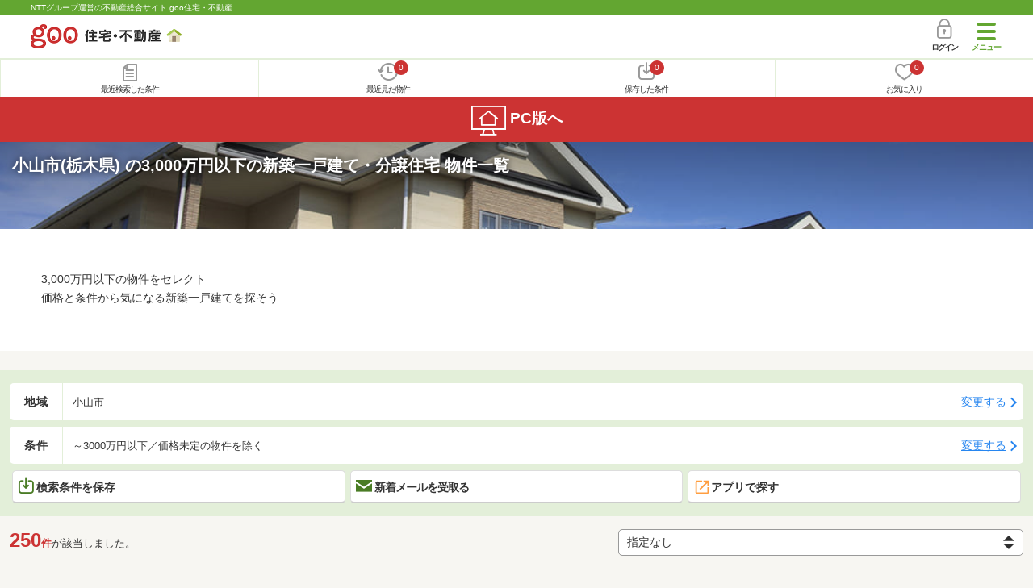

--- FILE ---
content_type: text/html; charset=UTF-8
request_url: https://house.goo.ne.jp/sp/new-ikkodate/special/6010/area_tochigi/09208.html
body_size: 29672
content:
<!DOCTYPE html>





<html lang="ja">
  <head>
<script>
  dataLayer = [{
    'template': 'sp',
    'template_hit': 'sp',
    'goo_login_type': 'nologin',
    'uid': '',
    'dpoint':''
  }];
</script>


<!-- Google Tag Manager snippet-->
<script>(function(w,d,s,l,i){w[l]=w[l]||[];w[l].push({'gtm.start':
new Date().getTime(),event:'gtm.js'});var f=d.getElementsByTagName(s)[0],
j=d.createElement(s),dl=l!='dataLayer'?'&l='+l:'';j.async=true;j.src=
'https://www.googletagmanager.com/gtm.js?id='+i+dl;f.parentNode.insertBefore(j,f);
})(window,document,'script','dataLayer','GTM-MWX4H8');</script>
<!-- End Google Tag Manager -->


<meta charset="UTF-8">
<meta name="viewport" content="width=device-width, initial-scale=1.0, maximum-scale=1.0, user-scalable=no">
<title>小山市(栃木県) 3,000万円以下の新築一戸建て・一軒家・分譲住宅 物件情報 【goo住宅・不動産】</title>
<meta name="description" content="【NTTグループ運営のgoo住宅・不動産】栃木県 小山市 3,000万円以下の新築一戸建て・一軒家・分譲住宅をお探しならgoo住宅・不動産。新築一戸建て・建売住宅・新築住宅・一軒家など、不動産物件情報が満載です。豊富な物件情報の中からあなたの理想の新築一戸建て・分譲住宅を見つけてください。">
<meta name="keywords" content="栃木県,小山市,3,000万円以下 新築一戸建て,物件一覧,新築一戸建て・一軒家,マイホーム,建売住宅,分譲住宅,不動産"><meta name="format-detection" content="telephone=no">
<meta name="robots" content="noarchive">
<link rel="apple-touch-icon-precomposed" href="/sp/house_512.png">
<link rel="canonical" href="https://house.goo.ne.jp/buy/bh/special/6010/area_tochigi/09208.html"><link rel="preload" href="/sp/house/fonts/icomoon.ttf?37m9fz" as="font" type="font/ttf" crossorigin>
<link href="/sp/house/css/slick.css?2025110418" rel="stylesheet">
<link href="/sp/house/css/common.css?2025120313" rel="stylesheet">
<link href="/house/css/1.7.css?202601150547" rel="stylesheet">
<link href="/sp/house/css/1.7_sp.css?2025110418" rel="stylesheet">
<link href="/sp/house/css/colorbox.css?2025110418" rel="stylesheet">
<link href="/sp/house/css/list.css?2025112615" rel="stylesheet">

  </head>
  <body>
<!-- Google Tag Manager (noscript) -->
<noscript><iframe src="https://www.googletagmanager.com/ns.html?id=GTM-MWX4H8" height="0" width="0" style="display:none;visibility:hidden"></iframe></noscript>
<!-- End Google Tag Manager (noscript) -->


    <div id="container">
<div id="top-anc" class="cmnHeaderWrap">
  <header id="cmnHeader" class="cmnHeader">
    <div class="cmnHeader-caption"><a href="/sp/" class="cmnHeader-captionLink">NTTグループ運営の不動産総合サイト goo住宅・不動産</a></div>
    <div class="cmnHeader-inner cmnClearfix">
      <a href="/sp/" class="cmnHeader-logo"><div class="cmnHeader-logoInner"><img src="/sp/house/img/cmn_logo.png" width="187" height="30" alt="goo 住宅・不動産" class="cmnHeader-logoImg" decoding="async"></div></a>
      <div class="cmnHeader-navBtn sp">
        <button class="cmnHeader-navBtnInner"><span class="cmnHeader-btnWrap"><span class="cmnHeader-btnLine"></span></span><span class="cmnHeader-navBtnTxt"></span></button>
      </div>
            <a href="https://login.mail.goo.ne.jp/id/authn/LoginStart?Site=house.goo.ne.jp&Success=https%3A%2F%2Fhouse.goo.ne.jp%2Fsp%2Fnew-ikkodate%2Fspecial%2F6010%2Farea_tochigi%2F09208.html" class="cmnHeader-login" rel="nofollow"><span class="cmnHeader-loginIcon"><span class="cmnIcon login"></span></span><span class="cmnHeader-loginTxt">ログイン</span></a>
    </div>
    <div class="cmnHeader-personal">
      <ul class="cmnHeader-personalInner">
        <li class="cmnHeader-personalList"><a href="/sp/history/joken.html" class="cmnHeader-personalLink" rel="nofollow"><span class="cmnHeader-personalIcon"><span class="cmnIcon listview"></span></span><span class="cmnHeader-personalTxt">最近検索した条件</span></a></li>
        <li class="cmnHeader-personalList"><a href="/sp/history/bukken.html" class="cmnHeader-personalLink" rel="nofollow"><span class="cmnHeader-personalIcon"><span class="cmnIcon clock"></span><span name="hapart_cnt" class="cmnHeader-personalCnt"></span></span><span class="cmnHeader-personalTxt">最近見た物件</span></a></li>
        <li class="cmnHeader-personalList"><a href="/sp/favorite/joken.html" class="cmnHeader-personalLink" rel="nofollow"><span class="cmnHeader-personalIcon"><span class="cmnIcon download"></span><span name="fcond_cnt" class="cmnHeader-personalCnt"></span></span><span class="cmnHeader-personalTxt">保存した条件</span></a></li>
        <li class="cmnHeader-personalList"><a href="/sp/favorite/bukken.html" class="cmnHeader-personalLink" rel="nofollow"><span class="cmnHeader-personalIcon"><span class="cmnIcon heart"></span><span name="fapart_cnt" class="cmnHeader-personalCnt"></span></span><span class="cmnHeader-personalTxt">お気に入り</span></a></li>
      </ul>
    </div>
     <nav class="cmnHeader-gnav" role="navigation" aria-label="メインメニュー">
  <div class="cmnHeader-gnavInner">
        <section class="gooId">
    <div class="cmnHbox_small cmnFwb cmnMb_0 cmnLh_12">gooID</div>
          <ul class="cmnHeader-gnavMenu">
      <li class="cmnHeader-gnavMenuList">
        <a href="https://login.mail.goo.ne.jp/id/authn/LoginStart?Site=house.goo.ne.jp&Success=https%3A%2F%2Fhouse.goo.ne.jp%2Fsp%2Fnew-ikkodate%2Fspecial%2F6010%2Farea_tochigi%2F09208.html" class="cmnHeader-gnavMenuLink cmnArrow" rel="nofollow">ログイン</a>
      </li>
      <li class="cmnHeader-gnavMenuList">
        <a href="https://login.mail.goo.ne.jp/id/portal/RegUserStart?Site=house.goo.ne.jp&Success=https%3A%2F%2Fhouse.goo.ne.jp%2Fsp%2Fnew-ikkodate%2Fspecial%2F6010%2Farea_tochigi%2F09208.html" class="cmnHeader-gnavMenuLink cmnArrow" rel="nofollow">gooID新規登録</a>
      </li>
      </ul>
        </section>
    <div class="cmnHbox_small cmnFwb cmnMb_0">借りる</div>
    <ul class="cmnHeader-gnavMenu">
      <li class="cmnHeader-gnavMenuList">
        <a href="/sp/chintai/?fr=menu" class="cmnHeader-gnavMenuLink cmnArrow">賃貸</a>
      </li>
      <li class="cmnHeader-gnavMenuList">
        <a href="/sp/tenpo/?fr=menu" class="cmnHeader-gnavMenuLink cmnArrow">店舗・事業用</a>
      </li>
    </ul>
    <div class="cmnHbox_small cmnFwb cmnMb_0">買う</div>
    <ul class="cmnHeader-gnavMenu">
      <li class="cmnHeader-gnavMenuList">
        <a href="/sp/new-mansion/?fr=menu" class="cmnHeader-gnavMenuLink cmnArrow">新築マンション</a>
      </li>
      <li class="cmnHeader-gnavMenuList">
        <a href="/sp/mansion/?fr=menu" class="cmnHeader-gnavMenuLink cmnArrow">中古マンション</a>
      </li>
      <li class="cmnHeader-gnavMenuList">
        <a href="/sp/new-ikkodate/?fr=menu" class="cmnHeader-gnavMenuLink cmnArrow">新築一戸建て</a>
      </li>
      <li class="cmnHeader-gnavMenuList">
        <a href="/sp/ikkodate/?fr=menu" class="cmnHeader-gnavMenuLink cmnArrow">中古一戸建て</a>
      </li>
      <li class="cmnHeader-gnavMenuList">
        <a href="/sp/tochi/?fr=menu" class="cmnHeader-gnavMenuLink cmnArrow">土地</a>
      </li>
      <li class="cmnHeader-gnavMenuList">
        <a href="/sp/toushi/?fr=menu" class="cmnHeader-gnavMenuLink cmnArrow">不動産投資</a>
      </li>
    </ul>
    <div id="js-displayHistoryRealEstateArticle-hamburgerMenu"></div>
    <div id="js-displayHistoryCondition-hamburgerMenu"></div>
    <div class="cmnHbox_small cmnFwb cmnMb_0">活用する</div>
    <ul class="cmnHeader-gnavMenu">
      <li class="cmnHeader-gnavMenuList">
        <a href="/sp/sell/?fr=menu" class="cmnHeader-gnavMenuLink cmnArrow">不動産売却査定</a>
      </li>
      <li class="cmnHeader-gnavMenuList">
        <a href="/sp/sell/land/?fr=menu" class="cmnHeader-gnavMenuLink cmnArrow">土地活用</a>
      </li>
    </ul>
    <div class="cmnHbox_small cmnFwb cmnMb_0">お役立ち情報</div>
    <ul class="cmnHeader-gnavMenu">
      <li class="cmnHeader-gnavMenuList">
        <a href="/sp/kurashi/?fr=menu" class="cmnHeader-gnavMenuLink cmnArrow">暮らしデータ</a>
      </li>
      <li class="cmnHeader-gnavMenuList">
        <a href="/sp/chintai/souba/?fr=menu" class="cmnHeader-gnavMenuLink cmnArrow">家賃相場</a>
      </li>
      <li class="cmnHeader-gnavMenuList">
        <a href="/sp/agent/?fr=menu" class="cmnHeader-gnavMenuLink cmnArrow">不動産会社検索</a>
      </li>
    </ul>
    <div class="cmnHbox_small cmnFwb cmnMb_0">goo住宅・不動産アプリ</div>
    <ul class="cmnHeader-gnavMenu">
      <li class="cmnHeader-gnavMenuList">
        <a href="https://goohouse.onelink.me/RBwI/r9gt13oy" class="cmnHeader-gnavMenuLink cmnArrow" data-gtm-event-name="banner_click" data-gtm-ev-category="app_download-lp" data-gtm-ev-label="menu_button01" data-gtm-store-dice="TRUE">アプリをダウンロード</a>
      </li>
      <li class="cmnHeader-gnavMenuList">
        <a href="/sp/info/app/" class="cmnHeader-gnavMenuLink cmnArrow">アプリのメリット</a>
      </li>
    </ul>
    <div class="cmnHeader-navBtn cmnHeader-navBtn_lower sp">
      <button class="cmnHeader-navBtnInner"><span class="cmnHeader-btnWrap"><span class="cmnHeader-btnLine"></span></span><span class="cmnHeader-navBtnTxt"></span></button>
    </div>
  </div><!-- end cmnHeader-gnavInner -->
</nav>
   </header><!-- end cmnHeader -->
</div><!-- end cmnHeaderWrap -->
<div class="cmnOverlay"></div>



<main id="main" class="cmnMain cmnBorder_n" role="main">
  <section class="cmnBgColor_white">
    <h1 class="cmnColor_white cmnHbox_ImageArea cmnHbox_HeightSmall">
      <img src="/house/img/special/special_6010.jpg?20260115" alt="3,000万円以下の新築一戸建て物件特集" class="cmnHbox_MainImg" width="750" height="400" decoding="async">
      <div class="blackScreen cmnHbox_HeightSmall"></div>
      <span class="cmnHbox_MainTxt MainTxtShadow">小山市(栃木県) の3,000万円以下の新築一戸建て・分譲住宅 物件一覧</span>
    </h1>
    <div class="js-accMiddleFadeShortBox detailAccMiddle-wrap cmnBgColor_white">
      <div class="cmnPl_4 cmnPr_4 cmnPb_4 js-accMiddleFadeShortInner detailAccMiddle-box">
        <p class="cmnFs_6down">3,000万円以下の物件をセレクト<br>価格と条件から気になる新築一戸建てを探そう</p>
      </div>
      <a href="javascript:void(0)" class="js-accMiddleFadeShortBtn cmnBtn cmnBtn_absMore cmnTrans cmnTrans_up"><span class="cmnArrow cmnArrow_downPr0">続きを見る</span></a>
    </div>
  </section>
  <form action="" method="POST" name="frm_list">
    <div class="cmnInner setting">
  <div class="js-cmnListClick cmnChange">
    <div class="cmnChange-inner">
      <h2 class="cmnChange-title">地域</h2>
      <p class="cmnChange-txt cmnTextEllipsis">
        小山市
      </p>
    </div>
    <span class="cmnChange-btn">変更する</span>
    <a class="linkurl" href="/sp/new-ikkodate/special/6010/area_tochigi/?lc%5B%5D=09208"></a>
  </div><!-- end cmnChange -->
  <div class="js-cmnListClick cmnChange">
    <div class="cmnChange-inner">
      <h2 class="cmnChange-title">条件</h2>
      <p class="cmnChange-txt cmnTextEllipsis">
        &#xff5e;3000万円以下／価格未定の物件を除く
      </p>
    </div>
    <span class="cmnChange-btn">変更する</span>
    <a class="linkurl" href="/sp/new-ikkodate/special/6010/area_tochigi/search.html?lc%5B%5D=09208" rel="nofollow"></a>
  </div><!-- end cmnChange -->
  <div class="listBtns">
    <ul class="listBtns-inner">
      <li name="add_fv_cond" data-cond="%2Fnew-ikkodate%2Fresult.html%3Fla%3Dshuto%26ma%3Dtochigi%26lc%255B%255D%3D09208%26pu%3D3000%26km%3D0" data-genre_cd="bh" class="listBtns-list">
        <a href="javascript:void(0)" class="js-cmnModalHtml-joken listBtns-link joken"><span class="listBtns-linkInner"><span class="cmnIcon cmnIcon_inline joken"></span>検索条件を保存</span></a>
      </li>
      <li class="listBtns-list">
        <a href="javascript:void(0)" onClick="navigateTo(document.frm_list,'https://house.goo.ne.jp/sp/na_mail/mail_form.html','','','_self');" class="listBtns-link mail" rel="nofollow"><span class="listBtns-linkInner"><span class="cmnIcon cmnIcon_inline mail-small"></span>新着メールを受取る</span></a>
      </li>
      <li class="listBtns-list">
        <a href="javascript:void(O)" onClick="" class="listBtns-link js-search_application" rel=""><span class="listBtns-linkInner"><span><img src="/sp/house/img/icon/open_new_orange.svg" width="22" height="22" alt="" decoding="async"></span>アプリで探す</span></a>
      </li>
    </ul>
  </div><!-- end cmnInner -->
</div><!-- end cmnInner -->
    <section id="list-anc" class="listResult cmnMb_3">
      <div class="cmnInner">
        <div class="listResult-inner">
          <div class="listResult-txt">
            <span class="cmnColor_red cmnFwb"><span class="cmnFs_4up">250</span>件</span>が該当しました。
          </div>
          <select name="sk1" id="sk1" class="cmnForm-select" onChange="return doSort();">
            <option value="13" selected>指定なし</option>
            <option value="1">価格安い</option>
            <option value="2">価格高い</option>
            <option value="10">駅から近い</option>
            <option value="4">土地面積広い</option>
            <option value="6">建物面積広い</option>
            <option value="3">新着順</option>
          </select>
          <input type="hidden" id="resetSort" value="/sp/new-ikkodate/special/6010/area_tochigi/09208.html">
        </div>
      </div><!-- end cmnInner -->
    </section><!-- end listResult -->
    <section class="listBlock cmnMb_7">
      <div class="cmnInner">
                            <div class="js-cmnListClick listBlock-box">
              <h3 class="listBlock-title">
        <span class="cmnBadge cmnBadge_green">建築条件付土地</span>
                <br>
        <a class="linkurl cmnColor_black cmnDb name_id-btn name_id-btn-more" target="_blank" href="/sp/new-ikkodate/detail/79091293.html" onclick="$('.his_id_79091293_030_W').show();">小山市乙女　3区画　【ノーブルホーム】</a>
  </h3>
    <div class="listBlock-onecol">
    <ul class="listBlock-onecolInner">
      <li class="listBlock-onecolList">
        <div class="listBlock-onecolDetail">
          <div class="listBlock-onecolDetailInner">
            <div class="listBlock-onecolDetailImgArea">
                <img src="/sp/house/img/list_new.png" alt="NEW" class="cmnIcon-new" width="40" height="40" decoding="async">
                <div class="listBlock-onecolDetailImgAreaInner">
                <img src="https://img.house.goo.ne.jp/suumo/gazo/bukken/030/N010000/img/293/79091293/79091293_0015.jpg?280x280" alt="小山市乙女　3区画　【ノーブルホーム】" class="listBlock-onecolDetailImg" class="listBlock-onecolDetailImg" width="300" height="195" decoding="async">
              </div>
              </div>
            <div class="listBlock-onecolDetailTxtArea cmnArrow cmnArrow_right">
                <div class="listBlock-onecolDetailHeart">
                    <a href="javascript:void(0)" class="js-cmnModalHtml-okiniiri cmnIcon favorite-list" data-id="030,W,79091293,bh">
                      </a>
                          <span class="cmnBadge cmnBadge_grayBorder his_id_79091293_030_W"  style="display:none;" id="his_id_030_W_79091293" data-genre="bh">閲覧済</span>
                  </div>
                <p class="listBlock-onecolDetailPrice"><em>1051</em>万円～<em>1174</em>万円</p>
                <p class="listBlock-twocolDetailUnder_small">※土地価格のみ</p>
                  <table class="cmnTable cmnTable_listDetail">
                    <tr class="cmnTable-row">
                  <th class="cmnTable-head">土地面積</th>
                  <td class="cmnTable-body">242.64m<sup>2</sup>～248.93m<sup>2</sup>（73.39坪～75.30坪）</td>
                </tr>
                <tr class="cmnTable-row">
                  <th class="cmnTable-head">用途地域</th>
                  <td class="cmnTable-body">第一種住居地域</td>
                </tr>
                <tr class="cmnTable-row">
                  <th class="cmnTable-head">総区画数</th>
                  <td class="cmnTable-body">3区画</td>
                </tr>
                  </table>
                <ul class="cmnMt_2">
                              <li><img src="/sp/house/img/cmn_icon_train.png" alt="最寄り駅" class="cmnIcon cmnIcon_inline nearest-station" width="26" height="32" decoding="async">ＪＲ宇都宮線 間々田駅 徒歩11分</li>
                                                      </ul>
              <div class="listBlock-onecolDetailAddress">
  <img src="/sp/house/img/cmn_icon_marker.png" alt="住所" class="cmnIcon cmnIcon_inline address" width="26" height="32" decoding="async">栃木県小山市乙女２
              </div>
                <div class="sub_info">
                    <ul class="listBlock-propertyIcon">
                        <li class="listBlock-propertyIconList">
                    <span class="listBlock-propertyIconTxt">所有権</span>
                  </li>
                              </ul>
                        <div class="listBlock-recommend space-b02">
                  <div class="listBlock-recommendInner">
                    【角地73坪超】駅・小学校が徒歩11分、国道4号近くで通勤通学便利な好立地
                  </div>
                </div>
                  </div>
              </div>
          </div>
        </div>
      </li><!-- end listBlock-onecolList -->
    </ul>
  </div><!-- end listBlock-onecol -->
    <div class="listBlock-onecolBtn">
    <a href="https://suumo.jp/jj/bukken/shiryou/JJ010FJ010/?ar=030&bs=030&nc=79091293&senimotokbn=5&vos=di0375xxxxzs000000000zzz_0000000002&uid=SP_00501&uidEncFlg=0" class="cmnBtn list_cv_button cmnBtn_iconCenter"><span class="cmnIcon cmnIcon_inline mail"></span><span class="cmnBtn-txt">資料をもらう(無料)</span></a>
        <p class="caution">※SUUMOのお問い合わせページへ移動します</p>
      </div>
      </div><!-- end listBlock-box -->
                                  <div class="js-cmnListClick listBlock-box">
              <h3 class="listBlock-title">
                <a class="linkurl cmnColor_black cmnDb name_id-btn name_id-btn-more" target="_blank" href="/sp/new-ikkodate/detail/79178607.html" onclick="$('.his_id_79178607_030_Z').show();">大字中久喜 2690万円～3090万円</a>
  </h3>
    <div class="listBlock-onecol">
    <ul class="listBlock-onecolInner">
      <li class="listBlock-onecolList">
        <div class="listBlock-onecolDetail">
          <div class="listBlock-onecolDetailInner">
            <div class="listBlock-onecolDetailImgArea">
                <img src="/sp/house/img/list_new.png" alt="NEW" class="cmnIcon-new" width="40" height="40" decoding="async">
                <div class="listBlock-onecolDetailImgAreaInner">
                <img src="https://img.house.goo.ne.jp/suumo/gazo/bukken/030/N010000/img/607/79178607/79178607_0008.jpg?280x280" alt="大字中久喜 2690万円～3090万円" class="listBlock-onecolDetailImg" class="listBlock-onecolDetailImg" width="300" height="195" decoding="async">
              </div>
              </div>
            <div class="listBlock-onecolDetailTxtArea cmnArrow cmnArrow_right">
                <div class="listBlock-onecolDetailHeart">
                    <a href="javascript:void(0)" class="js-cmnModalHtml-okiniiri cmnIcon favorite-list" data-id="030,Z,79178607,bh">
                      </a>
                          <span class="cmnBadge cmnBadge_grayBorder his_id_79178607_030_Z"  style="display:none;" id="his_id_030_Z_79178607" data-genre="bh">閲覧済</span>
                  </div>
                <p class="listBlock-onecolDetailPrice"><em>2690</em>万円～<em>3090</em>万円</p>
                  <table class="cmnTable cmnTable_listDetail">
                    <tr class="cmnTable-row">
                  <th class="cmnTable-head">間取り</th>
                  <td class="cmnTable-body">3LDK～4LDK</td>
                </tr>
                <tr class="cmnTable-row">
                  <th class="cmnTable-head">建物面積</th>
                  <td class="cmnTable-body">95.23m<sup>2</sup>～113.44m<sup>2</sup></td>
                </tr>
                <tr class="cmnTable-row">
                  <th class="cmnTable-head">土地面積</th>
                  <td class="cmnTable-body">248.01m<sup>2</sup>～318.03m<sup>2</sup></td>
                </tr>
                <tr class="cmnTable-row">
                  <th class="cmnTable-head">総戸数</th>
                  <td class="cmnTable-body">1戸</td>
                </tr>
                  </table>
                <ul class="cmnMt_2">
                              <li><img src="/sp/house/img/cmn_icon_train.png" alt="最寄り駅" class="cmnIcon cmnIcon_inline nearest-station" width="26" height="32" decoding="async">ＪＲ水戸線 小田林駅 バス8分/下立木 停歩8分</li>
                                    <li>ＪＲ水戸線 結城駅 徒歩54分</li>
                                <li>ＪＲ宇都宮線 小山駅 徒歩65分</li>
                                  </ul>
              <div class="listBlock-onecolDetailAddress">
  <img src="/sp/house/img/cmn_icon_marker.png" alt="住所" class="cmnIcon cmnIcon_inline address" width="26" height="32" decoding="async">栃木県小山市大字中久喜
              </div>
                <div class="sub_info">
                    <ul class="listBlock-propertyIcon">
                        <li class="listBlock-propertyIconList">
                    <span class="listBlock-propertyIconTxt">設計住宅性能評価付</span>
                  </li>
                                <li class="listBlock-propertyIconList">
                    <span class="listBlock-propertyIconTxt">建設住宅性能評価付</span>
                  </li>
                                <li class="listBlock-propertyIconList">
                    <span class="listBlock-propertyIconTxt">所有権</span>
                  </li>
                                <li class="listBlock-propertyIconList">
                    <span class="listBlock-propertyIconTxt">駐車2台以上</span>
                  </li>
                                <li class="listBlock-propertyIconList">
                    <span class="listBlock-propertyIconTxt">即入居可</span>
                  </li>
                                <li class="listBlock-propertyIconList">
                    <span class="listBlock-propertyIconTxt">カウンターキッチン</span>
                  </li>
                        </ul>
                      </div>
              </div>
          </div>
        </div>
      </li><!-- end listBlock-onecolList -->
    </ul>
  </div><!-- end listBlock-onecol -->
    <div class="listBlock-onecolBtn">
    <a href="https://suumo.jp/jj/bukken/shiryou/JJ010FJ010/?ar=030&bs=020&nc=79178607&senimotokbn=5&vos=di0375xxxxzs000000000zzz_0000000002&uid=SP_00501&uidEncFlg=0" class="cmnBtn list_cv_button cmnBtn_iconCenter"><span class="cmnIcon cmnIcon_inline mail"></span><span class="cmnBtn-txt">資料をもらう(無料)</span></a>
        <p class="caution">※SUUMOのお問い合わせページへ移動します</p>
      </div>
      </div><!-- end listBlock-box -->
                                  <div class="js-cmnListClick listBlock-box">
              <h3 class="listBlock-title">
                <a class="linkurl cmnColor_black cmnDb name_id-btn name_id-btn-more" target="_blank" href="/sp/new-ikkodate/detail/79178608.html" onclick="$('.his_id_79178608_030_Z').show();">西城南７（小山駅） 2490万円～2790万円</a>
  </h3>
    <div class="listBlock-onecol">
    <ul class="listBlock-onecolInner">
      <li class="listBlock-onecolList">
        <div class="listBlock-onecolDetail">
          <div class="listBlock-onecolDetailInner">
            <div class="listBlock-onecolDetailImgArea">
                <img src="/sp/house/img/list_new.png" alt="NEW" class="cmnIcon-new" width="40" height="40" loading="lazy">
                <div class="listBlock-onecolDetailImgAreaInner">
                <img src="https://img.house.goo.ne.jp/suumo/gazo/bukken/030/N010000/img/608/79178608/79178608_0008.jpg?280x280" alt="西城南７（小山駅） 2490万円～2790万円" class="listBlock-onecolDetailImg" class="listBlock-onecolDetailImg" width="300" height="195" loading="lazy">
              </div>
              </div>
            <div class="listBlock-onecolDetailTxtArea cmnArrow cmnArrow_right">
                <div class="listBlock-onecolDetailHeart">
                    <a href="javascript:void(0)" class="js-cmnModalHtml-okiniiri cmnIcon favorite-list" data-id="030,Z,79178608,bh">
                      </a>
                          <span class="cmnBadge cmnBadge_grayBorder his_id_79178608_030_Z"  style="display:none;" id="his_id_030_Z_79178608" data-genre="bh">閲覧済</span>
                  </div>
                <p class="listBlock-onecolDetailPrice"><em>2490</em>万円～<em>2790</em>万円</p>
                  <table class="cmnTable cmnTable_listDetail">
                    <tr class="cmnTable-row">
                  <th class="cmnTable-head">間取り</th>
                  <td class="cmnTable-body">4LDK～4LDK+S（納戸）</td>
                </tr>
                <tr class="cmnTable-row">
                  <th class="cmnTable-head">建物面積</th>
                  <td class="cmnTable-body">102.67m<sup>2</sup>～106.4m<sup>2</sup></td>
                </tr>
                <tr class="cmnTable-row">
                  <th class="cmnTable-head">土地面積</th>
                  <td class="cmnTable-body">158.09m<sup>2</sup>～163.09m<sup>2</sup></td>
                </tr>
                <tr class="cmnTable-row">
                  <th class="cmnTable-head">総戸数</th>
                  <td class="cmnTable-body">2戸</td>
                </tr>
                  </table>
                <ul class="cmnMt_2">
                              <li><img src="/sp/house/img/cmn_icon_train.png" alt="最寄り駅" class="cmnIcon cmnIcon_inline nearest-station" width="26" height="32" loading="lazy">ＪＲ宇都宮線 小山駅 徒歩41分</li>
                                    <li>ＪＲ宇都宮線 間々田駅 バス20分/星野胃腸科外科医院前 停歩5分</li>
                                <li>ＪＲ水戸線 小田林駅 徒歩84分</li>
                                  </ul>
              <div class="listBlock-onecolDetailAddress">
  <img src="/sp/house/img/cmn_icon_marker.png" alt="住所" class="cmnIcon cmnIcon_inline address" width="26" height="32" loading="lazy">栃木県小山市西城南７
              </div>
                <div class="sub_info">
                    <ul class="listBlock-propertyIcon">
                        <li class="listBlock-propertyIconList">
                    <span class="listBlock-propertyIconTxt">2階建て</span>
                  </li>
                                <li class="listBlock-propertyIconList">
                    <span class="listBlock-propertyIconTxt">設計住宅性能評価付</span>
                  </li>
                                <li class="listBlock-propertyIconList">
                    <span class="listBlock-propertyIconTxt">建設住宅性能評価付</span>
                  </li>
                                <li class="listBlock-propertyIconList">
                    <span class="listBlock-propertyIconTxt">所有権</span>
                  </li>
                                <li class="listBlock-propertyIconList">
                    <span class="listBlock-propertyIconTxt">即入居可</span>
                  </li>
                                <li class="listBlock-propertyIconList">
                    <span class="listBlock-propertyIconTxt">カウンターキッチン</span>
                  </li>
                        </ul>
                      </div>
              </div>
          </div>
        </div>
      </li><!-- end listBlock-onecolList -->
    </ul>
  </div><!-- end listBlock-onecol -->
    <div class="listBlock-onecolBtn">
    <a href="https://suumo.jp/jj/bukken/shiryou/JJ010FJ010/?ar=030&bs=020&nc=79178608&senimotokbn=5&vos=di0375xxxxzs000000000zzz_0000000002&uid=SP_00501&uidEncFlg=0" class="cmnBtn list_cv_button cmnBtn_iconCenter"><span class="cmnIcon cmnIcon_inline mail"></span><span class="cmnBtn-txt">資料をもらう(無料)</span></a>
        <p class="caution">※SUUMOのお問い合わせページへ移動します</p>
      </div>
      </div><!-- end listBlock-box -->
                                  <div class="js-cmnListClick listBlock-box">
              <h3 class="listBlock-title">
                <a class="linkurl cmnColor_black cmnDb name_id-btn name_id-btn-more" target="_blank" href="/sp/new-ikkodate/detail/79157949.html" onclick="$('.his_id_79157949_030_Z').show();">大字中久喜（小田林駅） 2898万円</a>
  </h3>
    <div class="listBlock-onecol">
    <ul class="listBlock-onecolInner">
      <li class="listBlock-onecolList">
        <div class="listBlock-onecolDetail">
          <div class="listBlock-onecolDetailInner">
            <div class="listBlock-onecolDetailImgArea">
                <img src="/sp/house/img/list_new.png" alt="NEW" class="cmnIcon-new" width="40" height="40" loading="lazy">
                <div class="listBlock-onecolDetailImgAreaInner">
                <img src="https://img.house.goo.ne.jp/suumo/gazo/bukken/030/N010000/img/949/79157949/79157949_0008.jpg?280x280" alt="大字中久喜（小田林駅） 2898万円" class="listBlock-onecolDetailImg" class="listBlock-onecolDetailImg" width="300" height="195" loading="lazy">
              </div>
              </div>
            <div class="listBlock-onecolDetailTxtArea cmnArrow cmnArrow_right">
                <div class="listBlock-onecolDetailHeart">
                    <a href="javascript:void(0)" class="js-cmnModalHtml-okiniiri cmnIcon favorite-list" data-id="030,Z,79157949,bh">
                      </a>
                          <span class="cmnBadge cmnBadge_grayBorder his_id_79157949_030_Z"  style="display:none;" id="his_id_030_Z_79157949" data-genre="bh">閲覧済</span>
                  </div>
                <p class="listBlock-onecolDetailPrice"><em>2898</em>万円</p>
                  <table class="cmnTable cmnTable_listDetail">
                    <tr class="cmnTable-row">
                  <th class="cmnTable-head">間取り</th>
                  <td class="cmnTable-body">3LDK～4LDK</td>
                </tr>
                <tr class="cmnTable-row">
                  <th class="cmnTable-head">建物面積</th>
                  <td class="cmnTable-body">85.29m<sup>2</sup>～103.5m<sup>2</sup></td>
                </tr>
                <tr class="cmnTable-row">
                  <th class="cmnTable-head">土地面積</th>
                  <td class="cmnTable-body">206.75m<sup>2</sup>～208.13m<sup>2</sup></td>
                </tr>
                <tr class="cmnTable-row">
                  <th class="cmnTable-head">総戸数</th>
                  <td class="cmnTable-body">6戸</td>
                </tr>
                  </table>
                <ul class="cmnMt_2">
                              <li><img src="/sp/house/img/cmn_icon_train.png" alt="最寄り駅" class="cmnIcon cmnIcon_inline nearest-station" width="26" height="32" loading="lazy">ＪＲ水戸線 小田林駅 徒歩48分</li>
                                    <li>ＪＲ宇都宮線 小山駅 バス39分/向野運動公園西 停歩7分</li>
                                <li>ＪＲ水戸線 結城駅 バス20分/城西病院（茨城県） 停歩39分</li>
                                  </ul>
              <div class="listBlock-onecolDetailAddress">
  <img src="/sp/house/img/cmn_icon_marker.png" alt="住所" class="cmnIcon cmnIcon_inline address" width="26" height="32" loading="lazy">栃木県小山市大字中久喜
              </div>
                <div class="sub_info">
                    <ul class="listBlock-propertyIcon">
                        <li class="listBlock-propertyIconList">
                    <span class="listBlock-propertyIconTxt">2階建て</span>
                  </li>
                                <li class="listBlock-propertyIconList">
                    <span class="listBlock-propertyIconTxt">所有権</span>
                  </li>
                                <li class="listBlock-propertyIconList">
                    <span class="listBlock-propertyIconTxt">駐車2台以上</span>
                  </li>
                                <li class="listBlock-propertyIconList">
                    <span class="listBlock-propertyIconTxt">カウンターキッチン</span>
                  </li>
                                <li class="listBlock-propertyIconList">
                    <span class="listBlock-propertyIconTxt">浴室乾燥機</span>
                  </li>
                                <li class="listBlock-propertyIconList">
                    <span class="listBlock-propertyIconTxt">バリアフリー</span>
                  </li>
                        </ul>
                      </div>
              </div>
          </div>
        </div>
      </li><!-- end listBlock-onecolList -->
    </ul>
  </div><!-- end listBlock-onecol -->
    <div class="listBlock-onecolBtn">
    <a href="https://suumo.jp/jj/bukken/shiryou/JJ010FJ010/?ar=030&bs=020&nc=79157949&senimotokbn=5&vos=di0375xxxxzs000000000zzz_0000000002&uid=SP_00501&uidEncFlg=0" class="cmnBtn list_cv_button cmnBtn_iconCenter"><span class="cmnIcon cmnIcon_inline mail"></span><span class="cmnBtn-txt">資料をもらう(無料)</span></a>
        <p class="caution">※SUUMOのお問い合わせページへ移動します</p>
      </div>
      </div><!-- end listBlock-box -->
                                  <div class="js-cmnListClick listBlock-box">
              <h3 class="listBlock-title">
        <span class="cmnBadge cmnBadge_green">建築条件付土地</span>
                <br>
        <a class="linkurl cmnColor_black cmnDb name_id-btn name_id-btn-more" target="_blank" href="/sp/new-ikkodate/detail/79181996.html" onclick="$('.his_id_79181996_030_W').show();">◆建築条件付き売地◆とりせん美しが丘店 徒歩1分！＜小山市美しが丘東＞</a>
  </h3>
    <div class="listBlock-onecol">
    <ul class="listBlock-onecolInner">
      <li class="listBlock-onecolList">
        <div class="listBlock-onecolDetail">
          <div class="listBlock-onecolDetailInner">
            <div class="listBlock-onecolDetailImgArea">
                <img src="/sp/house/img/list_new.png" alt="NEW" class="cmnIcon-new" width="40" height="40" loading="lazy">
                <div class="listBlock-onecolDetailImgAreaInner">
                <img src="https://img.house.goo.ne.jp/suumo/gazo/bukken/030/N010000/img/996/79181996/79181996_0032.jpg?280x280" alt="◆建築条件付き売地◆とりせん美しが丘店 徒歩1分！＜小山市美しが丘東＞" class="listBlock-onecolDetailImg" class="listBlock-onecolDetailImg" width="300" height="195" loading="lazy">
              </div>
              </div>
            <div class="listBlock-onecolDetailTxtArea cmnArrow cmnArrow_right">
                <div class="listBlock-onecolDetailHeart">
                    <a href="javascript:void(0)" class="js-cmnModalHtml-okiniiri cmnIcon favorite-list" data-id="030,W,79181996,bh">
                      </a>
                          <span class="cmnBadge cmnBadge_grayBorder his_id_79181996_030_W"  style="display:none;" id="his_id_030_W_79181996" data-genre="bh">閲覧済</span>
                  </div>
                <p class="listBlock-onecolDetailPrice"><em>980</em>万円</p>
                <p class="listBlock-twocolDetailUnder_small">※土地価格のみ</p>
                  <table class="cmnTable cmnTable_listDetail">
                    <tr class="cmnTable-row">
                  <th class="cmnTable-head">土地面積</th>
                  <td class="cmnTable-body">251.26m<sup>2</sup>（76.00坪）</td>
                </tr>
                <tr class="cmnTable-row">
                  <th class="cmnTable-head">用途地域</th>
                  <td class="cmnTable-body">市街化調整区域</td>
                </tr>
                <tr class="cmnTable-row">
                  <th class="cmnTable-head">総区画数</th>
                  <td class="cmnTable-body">3区画</td>
                </tr>
                  </table>
                <ul class="cmnMt_2">
                              <li><img src="/sp/house/img/cmn_icon_train.png" alt="最寄り駅" class="cmnIcon cmnIcon_inline nearest-station" width="26" height="32" loading="lazy">ＪＲ宇都宮線 間々田駅 徒歩27分</li>
                                    <li>ＪＲ宇都宮線 小山駅 徒歩78分</li>
                                <li>ＪＲ宇都宮線 野木駅 徒歩78分</li>
                                  </ul>
              <div class="listBlock-onecolDetailAddress">
  <img src="/sp/house/img/cmn_icon_marker.png" alt="住所" class="cmnIcon cmnIcon_inline address" width="26" height="32" loading="lazy">栃木県小山市大字間々田
              </div>
                <div class="sub_info">
                    <ul class="listBlock-propertyIcon">
                        <li class="listBlock-propertyIconList">
                    <span class="listBlock-propertyIconTxt">所有権</span>
                  </li>
                              </ul>
                        <div class="listBlock-recommend space-b02">
                  <div class="listBlock-recommendInner">
                    新春決算大販売会 開催！◆建築条件付き売地◆とりせん美しが丘店 徒歩1分！
                  </div>
                </div>
                  </div>
              </div>
          </div>
        </div>
      </li><!-- end listBlock-onecolList -->
    </ul>
  </div><!-- end listBlock-onecol -->
    <div class="listBlock-onecolBtn">
    <a href="https://suumo.jp/jj/bukken/shiryou/JJ010FJ010/?ar=030&bs=030&nc=79181996&senimotokbn=5&vos=di0375xxxxzs000000000zzz_0000000002&uid=SP_00501&uidEncFlg=0" class="cmnBtn list_cv_button cmnBtn_iconCenter"><span class="cmnIcon cmnIcon_inline mail"></span><span class="cmnBtn-txt">資料をもらう(無料)</span></a>
        <p class="caution">※SUUMOのお問い合わせページへ移動します</p>
      </div>
      </div><!-- end listBlock-box -->
                                  <div class="js-cmnListClick listBlock-box">
              <h3 class="listBlock-title">
        <span class="cmnBadge cmnBadge_green">建築条件付土地</span>
                <br>
        <a class="linkurl cmnColor_black cmnDb name_id-btn name_id-btn-more" target="_blank" href="/sp/new-ikkodate/detail/77779819.html" onclick="$('.his_id_77779819_030_W').show();">パークナードテラス駅南町２丁目（建築条件付）宅地分譲</a>
  </h3>
    <div class="listBlock-onecol">
    <ul class="listBlock-onecolInner">
      <li class="listBlock-onecolList">
        <div class="listBlock-onecolDetail">
          <div class="listBlock-onecolDetailInner">
            <div class="listBlock-onecolDetailImgArea">
                <div class="listBlock-onecolDetailImgAreaInner">
                <img src="https://img.house.goo.ne.jp/suumo/gazo/bukken/030/N010000/img/819/77779819/77779819_0031.jpg?280x280" alt="パークナードテラス駅南町２丁目（建築条件付）宅地分譲" class="listBlock-onecolDetailImg" class="listBlock-onecolDetailImg" width="300" height="195" loading="lazy">
              </div>
              </div>
            <div class="listBlock-onecolDetailTxtArea cmnArrow cmnArrow_right">
                <div class="listBlock-onecolDetailHeart">
                    <a href="javascript:void(0)" class="js-cmnModalHtml-okiniiri cmnIcon favorite-list" data-id="030,W,77779819,bh">
                      </a>
                          <span class="cmnBadge cmnBadge_grayBorder his_id_77779819_030_W"  style="display:none;" id="his_id_030_W_77779819" data-genre="bh">閲覧済</span>
                  </div>
                <p class="listBlock-onecolDetailPrice"><em>1693</em>万円</p>
                <p class="listBlock-twocolDetailUnder_small">※土地価格のみ</p>
                  <table class="cmnTable cmnTable_listDetail">
                    <tr class="cmnTable-row">
                  <th class="cmnTable-head">土地面積</th>
                  <td class="cmnTable-body">210.4m<sup>2</sup>（登記）</td>
                </tr>
                <tr class="cmnTable-row">
                  <th class="cmnTable-head">用途地域</th>
                  <td class="cmnTable-body">第一種住居地域</td>
                </tr>
                <tr class="cmnTable-row">
                  <th class="cmnTable-head">総区画数</th>
                  <td class="cmnTable-body">4区画</td>
                </tr>
                  </table>
                <ul class="cmnMt_2">
                              <li><img src="/sp/house/img/cmn_icon_train.png" alt="最寄り駅" class="cmnIcon cmnIcon_inline nearest-station" width="26" height="32" loading="lazy">湘南新宿ライン宇須 小山駅 徒歩14分</li>
                                    <li>ＪＲ宇都宮線 小山駅 徒歩14分</li>
                                          </ul>
              <div class="listBlock-onecolDetailAddress">
  <img src="/sp/house/img/cmn_icon_marker.png" alt="住所" class="cmnIcon cmnIcon_inline address" width="26" height="32" loading="lazy">栃木県小山市駅南町２
              </div>
                <div class="sub_info">
                    <ul class="listBlock-propertyIcon">
                        <li class="listBlock-propertyIconList">
                    <span class="listBlock-propertyIconTxt">所有権</span>
                  </li>
                              </ul>
                        <div class="listBlock-recommend space-b02">
                  <div class="listBlock-recommendInner">
                    【Panasonic Homes】小山市駅南町に全区画南道路の分譲地誕生♪
                  </div>
                </div>
                  </div>
              </div>
          </div>
        </div>
      </li><!-- end listBlock-onecolList -->
    </ul>
  </div><!-- end listBlock-onecol -->
    <div class="listBlock-onecolBtn">
    <a href="https://suumo.jp/jj/bukken/shiryou/JJ010FJ010/?ar=030&bs=030&nc=77779819&senimotokbn=5&vos=di0375xxxxzs000000000zzz_0000000002&uid=SP_00501&uidEncFlg=0" class="cmnBtn list_cv_button cmnBtn_iconCenter"><span class="cmnIcon cmnIcon_inline mail"></span><span class="cmnBtn-txt">資料をもらう(無料)</span></a>
        <p class="caution">※SUUMOのお問い合わせページへ移動します</p>
      </div>
      </div><!-- end listBlock-box -->
                                  <div class="js-cmnListClick listBlock-box">
              <h3 class="listBlock-title">
            <span class="cmnBadge cmnBadge_redBorder">更新あり</span>
            <br>
        <a class="linkurl cmnColor_black cmnDb name_id-btn name_id-btn-more" target="_blank" href="/sp/new-ikkodate/detail/78718781.html" onclick="$('.his_id_78718781_030_Z').show();">城西１ 2959万円～3059万円</a>
  </h3>
    <div class="listBlock-onecol">
    <ul class="listBlock-onecolInner">
      <li class="listBlock-onecolList">
        <div class="listBlock-onecolDetail">
          <div class="listBlock-onecolDetailInner">
            <div class="listBlock-onecolDetailImgArea">
                <div class="listBlock-onecolDetailImgAreaInner">
                <img src="https://img.house.goo.ne.jp/suumo/gazo/bukken/030/N010000/img/781/78718781/78718781_0033.jpg?280x280" alt="城西１ 2959万円～3059万円" class="listBlock-onecolDetailImg" class="listBlock-onecolDetailImg" width="300" height="195" loading="lazy">
              </div>
              </div>
            <div class="listBlock-onecolDetailTxtArea cmnArrow cmnArrow_right">
                <div class="listBlock-onecolDetailHeart">
                    <a href="javascript:void(0)" class="js-cmnModalHtml-okiniiri cmnIcon favorite-list" data-id="030,Z,78718781,bh">
                      </a>
                          <span class="cmnBadge cmnBadge_grayBorder his_id_78718781_030_Z"  style="display:none;" id="his_id_030_Z_78718781" data-genre="bh">閲覧済</span>
                  </div>
                <p class="listBlock-onecolDetailPrice"><em>2959</em>万円～<em>3059</em>万円</p>
                  <table class="cmnTable cmnTable_listDetail">
                    <tr class="cmnTable-row">
                  <th class="cmnTable-head">間取り</th>
                  <td class="cmnTable-body">4LDK+S（納戸）※+Sとは、フリースペースのことです</td>
                </tr>
                <tr class="cmnTable-row">
                  <th class="cmnTable-head">建物面積</th>
                  <td class="cmnTable-body">105.31m<sup>2</sup>～105.77m<sup>2</sup></td>
                </tr>
                <tr class="cmnTable-row">
                  <th class="cmnTable-head">土地面積</th>
                  <td class="cmnTable-body">180.15m<sup>2</sup>～256.28m<sup>2</sup></td>
                </tr>
                <tr class="cmnTable-row">
                  <th class="cmnTable-head">総戸数</th>
                  <td class="cmnTable-body">3戸</td>
                </tr>
                  </table>
                <ul class="cmnMt_2">
                              <li><img src="/sp/house/img/cmn_icon_train.png" alt="最寄り駅" class="cmnIcon cmnIcon_inline nearest-station" width="26" height="32" loading="lazy">ＪＲ宇都宮線 小山駅 バス8分/下立木 停歩7分</li>
                                    <li>ＪＲ両毛線 思川駅 徒歩43分</li>
                                <li>ＪＲ水戸線 小田林駅 徒歩95分</li>
                                  </ul>
              <div class="listBlock-onecolDetailAddress">
  <img src="/sp/house/img/cmn_icon_marker.png" alt="住所" class="cmnIcon cmnIcon_inline address" width="26" height="32" loading="lazy">栃木県小山市城西１
              </div>
                <div class="sub_info">
                    <ul class="listBlock-propertyIcon">
                        <li class="listBlock-propertyIconList">
                    <span class="listBlock-propertyIconTxt">ルーフバルコニー</span>
                  </li>
                                <li class="listBlock-propertyIconList">
                    <span class="listBlock-propertyIconTxt">2階建て</span>
                  </li>
                                <li class="listBlock-propertyIconList">
                    <span class="listBlock-propertyIconTxt">所有権</span>
                  </li>
                                <li class="listBlock-propertyIconList">
                    <span class="listBlock-propertyIconTxt">駐車2台以上</span>
                  </li>
                                <li class="listBlock-propertyIconList">
                    <span class="listBlock-propertyIconTxt">カウンターキッチン</span>
                  </li>
                                <li class="listBlock-propertyIconList">
                    <span class="listBlock-propertyIconTxt">浴室乾燥機</span>
                  </li>
                        </ul>
                      </div>
              </div>
          </div>
        </div>
      </li><!-- end listBlock-onecolList -->
    </ul>
  </div><!-- end listBlock-onecol -->
    <div class="listBlock-onecolBtn">
    <a href="https://suumo.jp/jj/bukken/shiryou/JJ010FJ010/?ar=030&bs=020&nc=78718781&senimotokbn=5&vos=di0375xxxxzs000000000zzz_0000000002&uid=SP_00501&uidEncFlg=0" class="cmnBtn list_cv_button cmnBtn_iconCenter"><span class="cmnIcon cmnIcon_inline mail"></span><span class="cmnBtn-txt">資料をもらう(無料)</span></a>
        <p class="caution">※SUUMOのお問い合わせページへ移動します</p>
      </div>
      </div><!-- end listBlock-box -->
                                  <div class="js-cmnListClick listBlock-box">
              <h3 class="listBlock-title">
                <a class="linkurl cmnColor_black cmnDb name_id-btn name_id-btn-more" target="_blank" href="/sp/new-ikkodate/detail/77958843.html" onclick="$('.his_id_77958843_030_W').show();">【GrandyHouse】グランエクセラ小山市乙女5期</a>
  </h3>
    <div class="listBlock-onecol">
    <ul class="listBlock-onecolInner">
      <li class="listBlock-onecolList">
        <div class="listBlock-onecolDetail">
          <div class="listBlock-onecolDetailInner">
            <div class="listBlock-onecolDetailImgArea">
                <div class="listBlock-onecolDetailImgAreaInner">
                <img src="https://img.house.goo.ne.jp/suumo/gazo/bukken/030/N010000/img/843/77958843/77958843_0123.jpg?280x280" alt="【GrandyHouse】グランエクセラ小山市乙女5期" class="listBlock-onecolDetailImg" class="listBlock-onecolDetailImg" width="300" height="195" loading="lazy">
              </div>
              </div>
            <div class="listBlock-onecolDetailTxtArea cmnArrow cmnArrow_right">
                <div class="listBlock-onecolDetailHeart">
                    <a href="javascript:void(0)" class="js-cmnModalHtml-okiniiri cmnIcon favorite-list" data-id="030,W,77958843,bh">
                      </a>
                          <span class="cmnBadge cmnBadge_grayBorder his_id_77958843_030_W"  style="display:none;" id="his_id_030_W_77958843" data-genre="bh">閲覧済</span>
                  </div>
                <p class="listBlock-onecolDetailPrice"><em>2910</em>万円～<em>3045</em>万円</p>
                  <table class="cmnTable cmnTable_listDetail">
                    <tr class="cmnTable-row">
                  <th class="cmnTable-head">間取り</th>
                  <td class="cmnTable-body">4LDK～4LDK+S（納戸）</td>
                </tr>
                <tr class="cmnTable-row">
                  <th class="cmnTable-head">建物面積</th>
                  <td class="cmnTable-body">112.61m<sup>2</sup>～115.38m<sup>2</sup>（34.06坪～34.90坪）</td>
                </tr>
                <tr class="cmnTable-row">
                  <th class="cmnTable-head">土地面積</th>
                  <td class="cmnTable-body">207.75m<sup>2</sup>～312.1m<sup>2</sup>（62.84坪～94.40坪）</td>
                </tr>
                <tr class="cmnTable-row">
                  <th class="cmnTable-head">総戸数</th>
                  <td class="cmnTable-body">9戸</td>
                </tr>
                  </table>
                <ul class="cmnMt_2">
                              <li><img src="/sp/house/img/cmn_icon_train.png" alt="最寄り駅" class="cmnIcon cmnIcon_inline nearest-station" width="26" height="32" loading="lazy">ＪＲ宇都宮線 間々田駅 徒歩15分</li>
                                    <li>おーバス 町谷入口　停留所 徒歩7分</li>
                                          </ul>
              <div class="listBlock-onecolDetailAddress">
  <img src="/sp/house/img/cmn_icon_marker.png" alt="住所" class="cmnIcon cmnIcon_inline address" width="26" height="32" loading="lazy">栃木県小山市大字乙女
              </div>
                <div class="sub_info">
                    <ul class="listBlock-propertyIcon">
                        <li class="listBlock-propertyIconList">
                    <span class="listBlock-propertyIconTxt">2階建て</span>
                  </li>
                                <li class="listBlock-propertyIconList">
                    <span class="listBlock-propertyIconTxt">設計住宅性能評価付</span>
                  </li>
                                <li class="listBlock-propertyIconList">
                    <span class="listBlock-propertyIconTxt">所有権</span>
                  </li>
                                <li class="listBlock-propertyIconList">
                    <span class="listBlock-propertyIconTxt">駐車2台以上</span>
                  </li>
                                <li class="listBlock-propertyIconList">
                    <span class="listBlock-propertyIconTxt">即入居可</span>
                  </li>
                                <li class="listBlock-propertyIconList">
                    <span class="listBlock-propertyIconTxt">カウンターキッチン</span>
                  </li>
                        </ul>
                        <div class="listBlock-recommend space-b02">
                  <div class="listBlock-recommendInner">
                    長期優良住宅 × 60年サポート｜敷地面積最大94坪・ゆとりの駐車4台プランあり
                  </div>
                </div>
                  </div>
              </div>
          </div>
        </div>
      </li><!-- end listBlock-onecolList -->
    </ul>
  </div><!-- end listBlock-onecol -->
    <div class="listBlock-onecolBtn">
    <a href="https://suumo.jp/jj/bukken/shiryou/JJ010FJ010/?ar=030&bs=020&nc=77958843&senimotokbn=5&vos=di0375xxxxzs000000000zzz_0000000002&uid=SP_00501&uidEncFlg=0" class="cmnBtn list_cv_button cmnBtn_iconCenter"><span class="cmnIcon cmnIcon_inline mail"></span><span class="cmnBtn-txt">資料をもらう(無料)</span></a>
        <p class="caution">※SUUMOのお問い合わせページへ移動します</p>
      </div>
      </div><!-- end listBlock-box -->
                                  <div class="js-cmnListClick listBlock-box">
              <h3 class="listBlock-title">
                <a class="linkurl cmnColor_black cmnDb name_id-btn name_id-btn-more" target="_blank" href="/sp/new-ikkodate/detail/71097323.html" onclick="$('.his_id_71097323_030_W').show();">【GrandyHouse】グランクレスト小山市間々田駅南</a>
  </h3>
    <div class="listBlock-onecol">
    <ul class="listBlock-onecolInner">
      <li class="listBlock-onecolList">
        <div class="listBlock-onecolDetail">
          <div class="listBlock-onecolDetailInner">
            <div class="listBlock-onecolDetailImgArea">
                <div class="listBlock-onecolDetailImgAreaInner">
                <img src="https://img.house.goo.ne.jp/suumo/gazo/bukken/030/N010000/img/323/71097323/71097323_0732.jpg?280x280" alt="【GrandyHouse】グランクレスト小山市間々田駅南" class="listBlock-onecolDetailImg" class="listBlock-onecolDetailImg" width="300" height="195" loading="lazy">
              </div>
              </div>
            <div class="listBlock-onecolDetailTxtArea cmnArrow cmnArrow_right">
                <div class="listBlock-onecolDetailHeart">
                    <a href="javascript:void(0)" class="js-cmnModalHtml-okiniiri cmnIcon favorite-list" data-id="030,W,71097323,bh">
                      </a>
                          <span class="cmnBadge cmnBadge_grayBorder his_id_71097323_030_W"  style="display:none;" id="his_id_030_W_71097323" data-genre="bh">閲覧済</span>
                  </div>
                <p class="listBlock-onecolDetailPrice"><em>2940</em>万円</p>
                  <table class="cmnTable cmnTable_listDetail">
                    <tr class="cmnTable-row">
                  <th class="cmnTable-head">間取り</th>
                  <td class="cmnTable-body">5LDK</td>
                </tr>
                <tr class="cmnTable-row">
                  <th class="cmnTable-head">建物面積</th>
                  <td class="cmnTable-body">115.42m<sup>2</sup>（34.91坪）</td>
                </tr>
                <tr class="cmnTable-row">
                  <th class="cmnTable-head">土地面積</th>
                  <td class="cmnTable-body">205.41m<sup>2</sup>（62.13坪）</td>
                </tr>
                <tr class="cmnTable-row">
                  <th class="cmnTable-head">総戸数</th>
                  <td class="cmnTable-body">34戸</td>
                </tr>
                  </table>
                <ul class="cmnMt_2">
                              <li><img src="/sp/house/img/cmn_icon_train.png" alt="最寄り駅" class="cmnIcon cmnIcon_inline nearest-station" width="26" height="32" loading="lazy">ＪＲ宇都宮線 間々田駅 徒歩15分</li>
                                                      </ul>
              <div class="listBlock-onecolDetailAddress">
  <img src="/sp/house/img/cmn_icon_marker.png" alt="住所" class="cmnIcon cmnIcon_inline address" width="26" height="32" loading="lazy">栃木県小山市大字乙女
              </div>
                <div class="sub_info">
                    <ul class="listBlock-propertyIcon">
                        <li class="listBlock-propertyIconList">
                    <span class="listBlock-propertyIconTxt">2階建て</span>
                  </li>
                                <li class="listBlock-propertyIconList">
                    <span class="listBlock-propertyIconTxt">所有権</span>
                  </li>
                                <li class="listBlock-propertyIconList">
                    <span class="listBlock-propertyIconTxt">駐車2台以上</span>
                  </li>
                                <li class="listBlock-propertyIconList">
                    <span class="listBlock-propertyIconTxt">即入居可</span>
                  </li>
                                <li class="listBlock-propertyIconList">
                    <span class="listBlock-propertyIconTxt">カウンターキッチン</span>
                  </li>
                                <li class="listBlock-propertyIconList">
                    <span class="listBlock-propertyIconTxt">オール電化</span>
                  </li>
                        </ul>
                        <div class="listBlock-recommend space-b02">
                  <div class="listBlock-recommendInner">
                    【高性能ZEH水準断熱×60年サポート】リモートワークに最適な5LDKプラン公開中
                  </div>
                </div>
                  </div>
              </div>
          </div>
        </div>
      </li><!-- end listBlock-onecolList -->
    </ul>
  </div><!-- end listBlock-onecol -->
    <div class="listBlock-onecolBtn">
    <a href="https://suumo.jp/jj/bukken/shiryou/JJ010FJ010/?ar=030&bs=020&nc=71097323&senimotokbn=5&vos=di0375xxxxzs000000000zzz_0000000002&uid=SP_00501&uidEncFlg=0" class="cmnBtn list_cv_button cmnBtn_iconCenter"><span class="cmnIcon cmnIcon_inline mail"></span><span class="cmnBtn-txt">資料をもらう(無料)</span></a>
        <p class="caution">※SUUMOのお問い合わせページへ移動します</p>
      </div>
      </div><!-- end listBlock-box -->
                                  <div class="js-cmnListClick listBlock-box">
              <h3 class="listBlock-title">
                <a class="linkurl cmnColor_black cmnDb name_id-btn name_id-btn-more" target="_blank" href="/sp/new-ikkodate/detail/79107646.html" onclick="$('.his_id_79107646_030_Z').show();">大字羽川 2698万円～2798万円</a>
  </h3>
    <div class="listBlock-onecol">
    <ul class="listBlock-onecolInner">
      <li class="listBlock-onecolList">
        <div class="listBlock-onecolDetail">
          <div class="listBlock-onecolDetailInner">
            <div class="listBlock-onecolDetailImgArea">
                <div class="listBlock-onecolDetailImgAreaInner">
                <img src="https://img.house.goo.ne.jp/suumo/gazo/bukken/030/N010000/img/646/79107646/79107646_0008.jpg?280x280" alt="大字羽川 2698万円～2798万円" class="listBlock-onecolDetailImg" class="listBlock-onecolDetailImg" width="300" height="195" loading="lazy">
              </div>
              </div>
            <div class="listBlock-onecolDetailTxtArea cmnArrow cmnArrow_right">
                <div class="listBlock-onecolDetailHeart">
                    <a href="javascript:void(0)" class="js-cmnModalHtml-okiniiri cmnIcon favorite-list" data-id="030,Z,79107646,bh">
                      </a>
                          <span class="cmnBadge cmnBadge_grayBorder his_id_79107646_030_Z"  style="display:none;" id="his_id_030_Z_79107646" data-genre="bh">閲覧済</span>
                  </div>
                <p class="listBlock-onecolDetailPrice"><em>2698</em>万円～<em>2798</em>万円</p>
                  <table class="cmnTable cmnTable_listDetail">
                    <tr class="cmnTable-row">
                  <th class="cmnTable-head">間取り</th>
                  <td class="cmnTable-body">3LDK～4LDK</td>
                </tr>
                <tr class="cmnTable-row">
                  <th class="cmnTable-head">建物面積</th>
                  <td class="cmnTable-body">102.68m<sup>2</sup>～104.85m<sup>2</sup></td>
                </tr>
                <tr class="cmnTable-row">
                  <th class="cmnTable-head">土地面積</th>
                  <td class="cmnTable-body">169.75m<sup>2</sup>～193.42m<sup>2</sup></td>
                </tr>
                <tr class="cmnTable-row">
                  <th class="cmnTable-head">総戸数</th>
                  <td class="cmnTable-body">4戸</td>
                </tr>
                  </table>
                <ul class="cmnMt_2">
                              <li><img src="/sp/house/img/cmn_icon_train.png" alt="最寄り駅" class="cmnIcon cmnIcon_inline nearest-station" width="26" height="32" loading="lazy">ＪＲ宇都宮線 小金井駅 バス9分/羽川交差点西 停歩7分</li>
                                    <li>ＪＲ両毛線 思川駅 バス2分/羽川交差点西 停歩6分</li>
                                <li>ＪＲ宇都宮線 小山駅 バス27分/羽川小学校前 停歩3分</li>
                                  </ul>
              <div class="listBlock-onecolDetailAddress">
  <img src="/sp/house/img/cmn_icon_marker.png" alt="住所" class="cmnIcon cmnIcon_inline address" width="26" height="32" loading="lazy">栃木県小山市大字羽川
              </div>
                <div class="sub_info">
                    <ul class="listBlock-propertyIcon">
                        <li class="listBlock-propertyIconList">
                    <span class="listBlock-propertyIconTxt">2階建て</span>
                  </li>
                                <li class="listBlock-propertyIconList">
                    <span class="listBlock-propertyIconTxt">所有権</span>
                  </li>
                                <li class="listBlock-propertyIconList">
                    <span class="listBlock-propertyIconTxt">駐車2台以上</span>
                  </li>
                                <li class="listBlock-propertyIconList">
                    <span class="listBlock-propertyIconTxt">カウンターキッチン</span>
                  </li>
                                <li class="listBlock-propertyIconList">
                    <span class="listBlock-propertyIconTxt">浴室乾燥機</span>
                  </li>
                                <li class="listBlock-propertyIconList">
                    <span class="listBlock-propertyIconTxt">バリアフリー</span>
                  </li>
                        </ul>
                      </div>
              </div>
          </div>
        </div>
      </li><!-- end listBlock-onecolList -->
    </ul>
  </div><!-- end listBlock-onecol -->
    <div class="listBlock-onecolBtn">
    <a href="https://suumo.jp/jj/bukken/shiryou/JJ010FJ010/?ar=030&bs=020&nc=79107646&senimotokbn=5&vos=di0375xxxxzs000000000zzz_0000000002&uid=SP_00501&uidEncFlg=0" class="cmnBtn list_cv_button cmnBtn_iconCenter"><span class="cmnIcon cmnIcon_inline mail"></span><span class="cmnBtn-txt">資料をもらう(無料)</span></a>
        <p class="caution">※SUUMOのお問い合わせページへ移動します</p>
      </div>
      </div><!-- end listBlock-box -->
      <div class="middle_banner">
  <p><a href="https://finance.docomo.ne.jp/flat35/lp/transition2new.html?id=53OM001999&utm_source=goo&utm_medium=banner&utm_campaign=03" target="_blank" data-gtm-ev-category="住宅ローンバナー" data-gtm-ev-action="result" data-gtm-ev-label="banner01" data-gtm-event-name="banner_click" data-gtm-store-dice="TRUE"><img src="/sp/house/img/cam_docomo_loan_finance_300x100.png?2025110418" alt="【ドコモ・ファイナンス】ドコモ・ファイナンスのフラット35　ずっと！固定金利の安心　詳細はこちら！" width="300" height="100" loading="lazy"></a></p>
</div>
                                <div class="js-cmnListClick listBlock-box">
              <h3 class="listBlock-title">
        <span class="cmnBadge cmnBadge_green">建築条件付土地</span>
                <br>
        <a class="linkurl cmnColor_black cmnDb name_id-btn name_id-btn-more" target="_blank" href="/sp/new-ikkodate/detail/75003124.html" onclick="$('.his_id_75003124_030_W').show();">【GrandyHouse】グランプレミアム小山市駅南町3丁目2期｜建築条件付土地分譲</a>
  </h3>
    <div class="listBlock-onecol">
    <ul class="listBlock-onecolInner">
      <li class="listBlock-onecolList">
        <div class="listBlock-onecolDetail">
          <div class="listBlock-onecolDetailInner">
            <div class="listBlock-onecolDetailImgArea">
                <div class="listBlock-onecolDetailImgAreaInner">
                <img src="https://img.house.goo.ne.jp/suumo/gazo/bukken/030/N010000/img/124/75003124/75003124_0046.jpg?280x280" alt="【GrandyHouse】グランプレミアム小山市駅南町3丁目2期｜建築条件付土地分譲" class="listBlock-onecolDetailImg" class="listBlock-onecolDetailImg" width="300" height="195" loading="lazy">
              </div>
              </div>
            <div class="listBlock-onecolDetailTxtArea cmnArrow cmnArrow_right">
                <div class="listBlock-onecolDetailHeart">
                    <a href="javascript:void(0)" class="js-cmnModalHtml-okiniiri cmnIcon favorite-list" data-id="030,W,75003124,bh">
                      </a>
                          <span class="cmnBadge cmnBadge_grayBorder his_id_75003124_030_W"  style="display:none;" id="his_id_030_W_75003124" data-genre="bh">閲覧済</span>
                  </div>
                <p class="listBlock-onecolDetailPrice"><em>2352</em>万<em>4000</em>円</p>
                <p class="listBlock-twocolDetailUnder_small">※土地価格のみ</p>
                  <table class="cmnTable cmnTable_listDetail">
                    <tr class="cmnTable-row">
                  <th class="cmnTable-head">土地面積</th>
                  <td class="cmnTable-body">265.44m<sup>2</sup>（80.29坪）</td>
                </tr>
                <tr class="cmnTable-row">
                  <th class="cmnTable-head">用途地域</th>
                  <td class="cmnTable-body">第二種中高層住居専用地域</td>
                </tr>
                <tr class="cmnTable-row">
                  <th class="cmnTable-head">総区画数</th>
                  <td class="cmnTable-body">2区画</td>
                </tr>
                  </table>
                <ul class="cmnMt_2">
                              <li><img src="/sp/house/img/cmn_icon_train.png" alt="最寄り駅" class="cmnIcon cmnIcon_inline nearest-station" width="26" height="32" loading="lazy">ＪＲ宇都宮線 小山駅 徒歩16分</li>
                                    <li>ＪＲ両毛線 小山駅 徒歩16分</li>
                                <li>ＪＲ水戸線 小山駅 徒歩16分</li>
                                  </ul>
              <div class="listBlock-onecolDetailAddress">
  <img src="/sp/house/img/cmn_icon_marker.png" alt="住所" class="cmnIcon cmnIcon_inline address" width="26" height="32" loading="lazy">栃木県小山市駅南町３
              </div>
                <div class="sub_info">
                    <ul class="listBlock-propertyIcon">
                        <li class="listBlock-propertyIconList">
                    <span class="listBlock-propertyIconTxt">所有権</span>
                  </li>
                              </ul>
                        <div class="listBlock-recommend space-b02">
                  <div class="listBlock-recommendInner">
                    【プラン例公開☆】建築条件付土地分譲◆小山市駅南町3丁目◆グランディハウス
                  </div>
                </div>
                  </div>
              </div>
          </div>
        </div>
      </li><!-- end listBlock-onecolList -->
    </ul>
  </div><!-- end listBlock-onecol -->
    <div class="listBlock-onecolBtn">
    <a href="https://suumo.jp/jj/bukken/shiryou/JJ010FJ010/?ar=030&bs=030&nc=75003124&senimotokbn=5&vos=di0375xxxxzs000000000zzz_0000000002&uid=SP_00501&uidEncFlg=0" class="cmnBtn list_cv_button cmnBtn_iconCenter"><span class="cmnIcon cmnIcon_inline mail"></span><span class="cmnBtn-txt">資料をもらう(無料)</span></a>
        <p class="caution">※SUUMOのお問い合わせページへ移動します</p>
      </div>
      </div><!-- end listBlock-box -->
                                  <div class="js-cmnListClick listBlock-box">
              <h3 class="listBlock-title">
                <a class="linkurl cmnColor_black cmnDb name_id-btn name_id-btn-more" target="_blank" href="/sp/new-ikkodate/detail/76923552.html" onclick="$('.his_id_76923552_030_W').show();">トヨタウッドユーホーム【小山羽川２期】No.10価格改定しました！</a>
  </h3>
    <div class="listBlock-onecol">
    <ul class="listBlock-onecolInner">
      <li class="listBlock-onecolList">
        <div class="listBlock-onecolDetail">
          <div class="listBlock-onecolDetailInner">
            <div class="listBlock-onecolDetailImgArea">
                <div class="listBlock-onecolDetailImgAreaInner">
                <img src="https://img.house.goo.ne.jp/suumo/gazo/bukken/030/N010000/img/552/76923552/76923552_0118.jpg?280x280" alt="トヨタウッドユーホーム【小山羽川２期】No.10価格改定しました！" class="listBlock-onecolDetailImg" class="listBlock-onecolDetailImg" width="300" height="195" loading="lazy">
              </div>
              </div>
            <div class="listBlock-onecolDetailTxtArea cmnArrow cmnArrow_right">
                <div class="listBlock-onecolDetailHeart">
                    <a href="javascript:void(0)" class="js-cmnModalHtml-okiniiri cmnIcon favorite-list" data-id="030,W,76923552,bh">
                      </a>
                          <span class="cmnBadge cmnBadge_grayBorder his_id_76923552_030_W"  style="display:none;" id="his_id_030_W_76923552" data-genre="bh">閲覧済</span>
                  </div>
                <p class="listBlock-onecolDetailPrice"><em>2990</em>万円・<em>3550</em>万円</p>
                  <table class="cmnTable cmnTable_listDetail">
                    <tr class="cmnTable-row">
                  <th class="cmnTable-head">間取り</th>
                  <td class="cmnTable-body">4LDK・4LDK+S（納戸）</td>
                </tr>
                <tr class="cmnTable-row">
                  <th class="cmnTable-head">建物面積</th>
                  <td class="cmnTable-body">102.67m<sup>2</sup>～110.96m<sup>2</sup></td>
                </tr>
                <tr class="cmnTable-row">
                  <th class="cmnTable-head">土地面積</th>
                  <td class="cmnTable-body">167.19m<sup>2</sup>～167.99m<sup>2</sup></td>
                </tr>
                <tr class="cmnTable-row">
                  <th class="cmnTable-head">総戸数</th>
                  <td class="cmnTable-body">12戸</td>
                </tr>
                  </table>
                <ul class="cmnMt_2">
                              <li><img src="/sp/house/img/cmn_icon_train.png" alt="最寄り駅" class="cmnIcon cmnIcon_inline nearest-station" width="26" height="32" loading="lazy">ＪＲ宇都宮線 小金井駅 徒歩20分</li>
                                    <li>ＪＲ宇都宮線 小山駅 徒歩83分</li>
                                          </ul>
              <div class="listBlock-onecolDetailAddress">
  <img src="/sp/house/img/cmn_icon_marker.png" alt="住所" class="cmnIcon cmnIcon_inline address" width="26" height="32" loading="lazy">栃木県小山市大字羽川
              </div>
                <div class="sub_info">
                    <ul class="listBlock-propertyIcon">
                        <li class="listBlock-propertyIconList">
                    <span class="listBlock-propertyIconTxt">2階建て</span>
                  </li>
                                <li class="listBlock-propertyIconList">
                    <span class="listBlock-propertyIconTxt">設計住宅性能評価付</span>
                  </li>
                                <li class="listBlock-propertyIconList">
                    <span class="listBlock-propertyIconTxt">建設住宅性能評価付</span>
                  </li>
                                <li class="listBlock-propertyIconList">
                    <span class="listBlock-propertyIconTxt">所有権</span>
                  </li>
                                <li class="listBlock-propertyIconList">
                    <span class="listBlock-propertyIconTxt">駐車2台以上</span>
                  </li>
                                <li class="listBlock-propertyIconList">
                    <span class="listBlock-propertyIconTxt">即入居可</span>
                  </li>
                        </ul>
                        <div class="listBlock-recommend space-b02">
                  <div class="listBlock-recommendInner">
                    【トヨタウッドユーホーム】ご予約来場でアマギフ3000円分プレゼント！
                  </div>
                </div>
                  </div>
              </div>
          </div>
        </div>
      </li><!-- end listBlock-onecolList -->
    </ul>
  </div><!-- end listBlock-onecol -->
    <div class="listBlock-onecolBtn">
    <a href="https://suumo.jp/jj/bukken/shiryou/JJ010FJ010/?ar=030&bs=020&nc=76923552&senimotokbn=5&vos=di0375xxxxzs000000000zzz_0000000002&uid=SP_00501&uidEncFlg=0" class="cmnBtn list_cv_button cmnBtn_iconCenter"><span class="cmnIcon cmnIcon_inline mail"></span><span class="cmnBtn-txt">資料をもらう(無料)</span></a>
        <p class="caution">※SUUMOのお問い合わせページへ移動します</p>
      </div>
      </div><!-- end listBlock-box -->
                                  <div class="js-cmnListClick listBlock-box">
              <h3 class="listBlock-title">
        <span class="cmnBadge cmnBadge_green">建築条件付土地</span>
                <br>
        <a class="linkurl cmnColor_black cmnDb name_id-btn name_id-btn-more" target="_blank" href="/sp/new-ikkodate/detail/76461787.html" onclick="$('.his_id_76461787_030_W').show();">ノーブルガーデン間々田3期　1区画　 【ノーブルホーム】</a>
  </h3>
    <div class="listBlock-onecol">
    <ul class="listBlock-onecolInner">
      <li class="listBlock-onecolList">
        <div class="listBlock-onecolDetail">
          <div class="listBlock-onecolDetailInner">
            <div class="listBlock-onecolDetailImgArea">
                <div class="listBlock-onecolDetailImgAreaInner">
                <img src="https://img.house.goo.ne.jp/suumo/gazo/bukken/030/N010000/img/787/76461787/76461787_0185.jpg?280x280" alt="ノーブルガーデン間々田3期　1区画　 【ノーブルホーム】" class="listBlock-onecolDetailImg" class="listBlock-onecolDetailImg" width="300" height="195" loading="lazy">
              </div>
              </div>
            <div class="listBlock-onecolDetailTxtArea cmnArrow cmnArrow_right">
                <div class="listBlock-onecolDetailHeart">
                    <a href="javascript:void(0)" class="js-cmnModalHtml-okiniiri cmnIcon favorite-list" data-id="030,W,76461787,bh">
                      </a>
                          <span class="cmnBadge cmnBadge_grayBorder his_id_76461787_030_W"  style="display:none;" id="his_id_030_W_76461787" data-genre="bh">閲覧済</span>
                  </div>
                <p class="listBlock-onecolDetailPrice"><em>1082</em>万円</p>
                <p class="listBlock-twocolDetailUnder_small">※土地価格のみ</p>
                  <table class="cmnTable cmnTable_listDetail">
                    <tr class="cmnTable-row">
                  <th class="cmnTable-head">土地面積</th>
                  <td class="cmnTable-body">286m<sup>2</sup>（86.51坪）</td>
                </tr>
                <tr class="cmnTable-row">
                  <th class="cmnTable-head">用途地域</th>
                  <td class="cmnTable-body">第一種住居地域</td>
                </tr>
                <tr class="cmnTable-row">
                  <th class="cmnTable-head">総区画数</th>
                  <td class="cmnTable-body">2区画</td>
                </tr>
                  </table>
                <ul class="cmnMt_2">
                              <li><img src="/sp/house/img/cmn_icon_train.png" alt="最寄り駅" class="cmnIcon cmnIcon_inline nearest-station" width="26" height="32" loading="lazy">ＪＲ宇都宮線 間々田駅 徒歩25分</li>
                                                      </ul>
              <div class="listBlock-onecolDetailAddress">
  <img src="/sp/house/img/cmn_icon_marker.png" alt="住所" class="cmnIcon cmnIcon_inline address" width="26" height="32" loading="lazy">栃木県小山市大字間々田
              </div>
                <div class="sub_info">
                    <ul class="listBlock-propertyIcon">
                        <li class="listBlock-propertyIconList">
                    <span class="listBlock-propertyIconTxt">所有権</span>
                  </li>
                              </ul>
                        <div class="listBlock-recommend space-b02">
                  <div class="listBlock-recommendInner">
                    【残り1区画】小・中学校近くで子育て世帯に安心の住環境、バス停まで徒歩5分
                  </div>
                </div>
                  </div>
              </div>
          </div>
        </div>
      </li><!-- end listBlock-onecolList -->
    </ul>
  </div><!-- end listBlock-onecol -->
    <div class="listBlock-onecolBtn">
    <a href="https://suumo.jp/jj/bukken/shiryou/JJ010FJ010/?ar=030&bs=030&nc=76461787&senimotokbn=5&vos=di0375xxxxzs000000000zzz_0000000002&uid=SP_00501&uidEncFlg=0" class="cmnBtn list_cv_button cmnBtn_iconCenter"><span class="cmnIcon cmnIcon_inline mail"></span><span class="cmnBtn-txt">資料をもらう(無料)</span></a>
        <p class="caution">※SUUMOのお問い合わせページへ移動します</p>
      </div>
      </div><!-- end listBlock-box -->
                                  <div class="js-cmnListClick listBlock-box">
              <h3 class="listBlock-title">
                <a class="linkurl cmnColor_black cmnDb name_id-btn name_id-btn-more" target="_blank" href="/sp/new-ikkodate/detail/73796238.html" onclick="$('.his_id_73796238_030_W').show();">【GrandyHouse】彩りの杜 小山市羽川11期</a>
  </h3>
    <div class="listBlock-onecol">
    <ul class="listBlock-onecolInner">
      <li class="listBlock-onecolList">
        <div class="listBlock-onecolDetail">
          <div class="listBlock-onecolDetailInner">
            <div class="listBlock-onecolDetailImgArea">
                <div class="listBlock-onecolDetailImgAreaInner">
                <img src="https://img.house.goo.ne.jp/suumo/gazo/bukken/030/N010000/img/238/73796238/73796238_0484.jpg?280x280" alt="【GrandyHouse】彩りの杜 小山市羽川11期" class="listBlock-onecolDetailImg" class="listBlock-onecolDetailImg" width="300" height="195" loading="lazy">
              </div>
              </div>
            <div class="listBlock-onecolDetailTxtArea cmnArrow cmnArrow_right">
                <div class="listBlock-onecolDetailHeart">
                    <a href="javascript:void(0)" class="js-cmnModalHtml-okiniiri cmnIcon favorite-list" data-id="030,W,73796238,bh">
                      </a>
                          <span class="cmnBadge cmnBadge_grayBorder his_id_73796238_030_W"  style="display:none;" id="his_id_030_W_73796238" data-genre="bh">閲覧済</span>
                  </div>
                <p class="listBlock-onecolDetailPrice"><em>2795</em>万円～<em>3190</em>万円</p>
                  <table class="cmnTable cmnTable_listDetail">
                    <tr class="cmnTable-row">
                  <th class="cmnTable-head">間取り</th>
                  <td class="cmnTable-body">3LDK+S（納戸）～4LDK+S（納戸）</td>
                </tr>
                <tr class="cmnTable-row">
                  <th class="cmnTable-head">建物面積</th>
                  <td class="cmnTable-body">106.12m<sup>2</sup>～115.73m<sup>2</sup>（32.10坪～35.00坪）</td>
                </tr>
                <tr class="cmnTable-row">
                  <th class="cmnTable-head">土地面積</th>
                  <td class="cmnTable-body">201.86m<sup>2</sup>～205.25m<sup>2</sup>（61.06坪～62.08坪）</td>
                </tr>
                <tr class="cmnTable-row">
                  <th class="cmnTable-head">総戸数</th>
                  <td class="cmnTable-body">31戸</td>
                </tr>
                  </table>
                <ul class="cmnMt_2">
                              <li><img src="/sp/house/img/cmn_icon_train.png" alt="最寄り駅" class="cmnIcon cmnIcon_inline nearest-station" width="26" height="32" loading="lazy">ＪＲ宇都宮線 小金井駅 徒歩27分</li>
                                                      </ul>
              <div class="listBlock-onecolDetailAddress">
  <img src="/sp/house/img/cmn_icon_marker.png" alt="住所" class="cmnIcon cmnIcon_inline address" width="26" height="32" loading="lazy">栃木県小山市大字羽川
              </div>
                <div class="sub_info">
                    <ul class="listBlock-propertyIcon">
                        <li class="listBlock-propertyIconList">
                    <span class="listBlock-propertyIconTxt">2階建て</span>
                  </li>
                                <li class="listBlock-propertyIconList">
                    <span class="listBlock-propertyIconTxt">設計住宅性能評価付</span>
                  </li>
                                <li class="listBlock-propertyIconList">
                    <span class="listBlock-propertyIconTxt">所有権</span>
                  </li>
                                <li class="listBlock-propertyIconList">
                    <span class="listBlock-propertyIconTxt">駐車2台以上</span>
                  </li>
                                <li class="listBlock-propertyIconList">
                    <span class="listBlock-propertyIconTxt">即入居可</span>
                  </li>
                                <li class="listBlock-propertyIconList">
                    <span class="listBlock-propertyIconTxt">カウンターキッチン</span>
                  </li>
                        </ul>
                        <div class="listBlock-recommend space-b02">
                  <div class="listBlock-recommendInner">
                    【街なかモデルハウス公開】全棟長期優良住宅×60年サポート
                  </div>
                </div>
                  </div>
              </div>
          </div>
        </div>
      </li><!-- end listBlock-onecolList -->
    </ul>
  </div><!-- end listBlock-onecol -->
    <div class="listBlock-onecolBtn">
    <a href="https://suumo.jp/jj/bukken/shiryou/JJ010FJ010/?ar=030&bs=020&nc=73796238&senimotokbn=5&vos=di0375xxxxzs000000000zzz_0000000002&uid=SP_00501&uidEncFlg=0" class="cmnBtn list_cv_button cmnBtn_iconCenter"><span class="cmnIcon cmnIcon_inline mail"></span><span class="cmnBtn-txt">資料をもらう(無料)</span></a>
        <p class="caution">※SUUMOのお問い合わせページへ移動します</p>
      </div>
      </div><!-- end listBlock-box -->
                                  <div class="js-cmnListClick listBlock-box">
              <h3 class="listBlock-title">
                <a class="linkurl cmnColor_black cmnDb name_id-btn name_id-btn-more" target="_blank" href="/sp/new-ikkodate/detail/78770926.html" onclick="$('.his_id_78770926_030_Z').show();">大字間々田（間々田駅） 2190万円</a>
  </h3>
    <div class="listBlock-onecol">
    <ul class="listBlock-onecolInner">
      <li class="listBlock-onecolList">
        <div class="listBlock-onecolDetail">
          <div class="listBlock-onecolDetailInner">
            <div class="listBlock-onecolDetailImgArea">
                <div class="listBlock-onecolDetailImgAreaInner">
                <img src="https://img.house.goo.ne.jp/suumo/gazo/bukken/030/N010000/img/926/78770926/78770926_0768.jpg?280x280" alt="大字間々田（間々田駅） 2190万円" class="listBlock-onecolDetailImg" class="listBlock-onecolDetailImg" width="300" height="195" loading="lazy">
              </div>
              </div>
            <div class="listBlock-onecolDetailTxtArea cmnArrow cmnArrow_right">
                <div class="listBlock-onecolDetailHeart">
                    <a href="javascript:void(0)" class="js-cmnModalHtml-okiniiri cmnIcon favorite-list" data-id="030,Z,78770926,bh">
                      </a>
                          <span class="cmnBadge cmnBadge_grayBorder his_id_78770926_030_Z"  style="display:none;" id="his_id_030_Z_78770926" data-genre="bh">閲覧済</span>
                  </div>
                <p class="listBlock-onecolDetailPrice"><em>2190</em>万円</p>
                  <table class="cmnTable cmnTable_listDetail">
                    <tr class="cmnTable-row">
                  <th class="cmnTable-head">間取り</th>
                  <td class="cmnTable-body">3LDK</td>
                </tr>
                <tr class="cmnTable-row">
                  <th class="cmnTable-head">建物面積</th>
                  <td class="cmnTable-body">89.09m<sup>2</sup>26.94坪</td>
                </tr>
                <tr class="cmnTable-row">
                  <th class="cmnTable-head">土地面積</th>
                  <td class="cmnTable-body">132.56m<sup>2</sup>40.09坪</td>
                </tr>
                <tr class="cmnTable-row">
                  <th class="cmnTable-head">総戸数</th>
                  <td class="cmnTable-body">1戸</td>
                </tr>
                  </table>
                <ul class="cmnMt_2">
                              <li><img src="/sp/house/img/cmn_icon_train.png" alt="最寄り駅" class="cmnIcon cmnIcon_inline nearest-station" width="26" height="32" loading="lazy">ＪＲ宇都宮線 間々田駅 徒歩29分</li>
                                    <li>ＪＲ宇都宮線 小山駅 徒歩74分</li>
                                <li>ＪＲ宇都宮線 野木駅 徒歩80分</li>
                                  </ul>
              <div class="listBlock-onecolDetailAddress">
  <img src="/sp/house/img/cmn_icon_marker.png" alt="住所" class="cmnIcon cmnIcon_inline address" width="26" height="32" loading="lazy">栃木県小山市大字間々田
              </div>
                <div class="sub_info">
                    <ul class="listBlock-propertyIcon">
                        <li class="listBlock-propertyIconList">
                    <span class="listBlock-propertyIconTxt">ルーフバルコニー</span>
                  </li>
                                <li class="listBlock-propertyIconList">
                    <span class="listBlock-propertyIconTxt">2階建て</span>
                  </li>
                                <li class="listBlock-propertyIconList">
                    <span class="listBlock-propertyIconTxt">設計住宅性能評価付</span>
                  </li>
                                <li class="listBlock-propertyIconList">
                    <span class="listBlock-propertyIconTxt">建設住宅性能評価付</span>
                  </li>
                                <li class="listBlock-propertyIconList">
                    <span class="listBlock-propertyIconTxt">所有権</span>
                  </li>
                                <li class="listBlock-propertyIconList">
                    <span class="listBlock-propertyIconTxt">駐車2台以上</span>
                  </li>
                        </ul>
                      </div>
              </div>
          </div>
        </div>
      </li><!-- end listBlock-onecolList -->
    </ul>
  </div><!-- end listBlock-onecol -->
    <div class="listBlock-onecolBtn">
    <a href="https://suumo.jp/jj/bukken/shiryou/JJ010FJ010/?ar=030&bs=020&nc=78770926&senimotokbn=5&vos=di0375xxxxzs000000000zzz_0000000002&uid=SP_00501&uidEncFlg=0" class="cmnBtn list_cv_button cmnBtn_iconCenter"><span class="cmnIcon cmnIcon_inline mail"></span><span class="cmnBtn-txt">資料をもらう(無料)</span></a>
        <p class="caution">※SUUMOのお問い合わせページへ移動します</p>
      </div>
      </div><!-- end listBlock-box -->
                                  <div class="js-cmnListClick listBlock-box">
              <h3 class="listBlock-title">
        <span class="cmnBadge cmnBadge_green">建築条件付土地</span>
                <br>
        <a class="linkurl cmnColor_black cmnDb name_id-btn name_id-btn-more" target="_blank" href="/sp/new-ikkodate/detail/72113643.html" onclick="$('.his_id_72113643_030_Z').show();">大字犬塚（小山駅） 1535万円～1770万円</a>
  </h3>
    <div class="listBlock-onecol">
    <ul class="listBlock-onecolInner">
      <li class="listBlock-onecolList">
        <div class="listBlock-onecolDetail">
          <div class="listBlock-onecolDetailInner">
            <div class="listBlock-onecolDetailImgArea">
                <div class="listBlock-onecolDetailImgAreaInner">
                <img src="https://img.house.goo.ne.jp/suumo/gazo/bukken/030/N010000/img/643/72113643/72113643_0012.jpg?280x280" alt="大字犬塚（小山駅） 1535万円～1770万円" class="listBlock-onecolDetailImg" class="listBlock-onecolDetailImg" width="300" height="195" loading="lazy">
              </div>
              </div>
            <div class="listBlock-onecolDetailTxtArea cmnArrow cmnArrow_right">
                <div class="listBlock-onecolDetailHeart">
                    <a href="javascript:void(0)" class="js-cmnModalHtml-okiniiri cmnIcon favorite-list" data-id="030,Z,72113643,bh">
                      </a>
                          <span class="cmnBadge cmnBadge_grayBorder his_id_72113643_030_Z"  style="display:none;" id="his_id_030_Z_72113643" data-genre="bh">閲覧済</span>
                  </div>
                <p class="listBlock-onecolDetailPrice"><em>1535</em>万円～<em>1770</em>万円</p>
                <p class="listBlock-twocolDetailUnder_small">※土地価格のみ</p>
                  <table class="cmnTable cmnTable_listDetail">
                    <tr class="cmnTable-row">
                  <th class="cmnTable-head">土地面積</th>
                  <td class="cmnTable-body">173.54m<sup>2</sup>～265.08m<sup>2</sup>52.49坪～80.18坪</td>
                </tr>
                <tr class="cmnTable-row">
                  <th class="cmnTable-head">用途地域</th>
                  <td class="cmnTable-body">工業</td>
                </tr>
                <tr class="cmnTable-row">
                  <th class="cmnTable-head">総区画数</th>
                  <td class="cmnTable-body">13区画</td>
                </tr>
                  </table>
                <ul class="cmnMt_2">
                              <li><img src="/sp/house/img/cmn_icon_train.png" alt="最寄り駅" class="cmnIcon cmnIcon_inline nearest-station" width="26" height="32" loading="lazy">ＪＲ宇都宮線 小山駅 徒歩29分</li>
                                                      </ul>
              <div class="listBlock-onecolDetailAddress">
  <img src="/sp/house/img/cmn_icon_marker.png" alt="住所" class="cmnIcon cmnIcon_inline address" width="26" height="32" loading="lazy">栃木県小山市大字犬塚
              </div>
                <div class="sub_info">
                    <ul class="listBlock-propertyIcon">
                        <li class="listBlock-propertyIconList">
                    <span class="listBlock-propertyIconTxt">都市ガス</span>
                  </li>
                                <li class="listBlock-propertyIconList">
                    <span class="listBlock-propertyIconTxt">所有権</span>
                  </li>
                                <li class="listBlock-propertyIconList">
                    <span class="listBlock-propertyIconTxt">即入居可</span>
                  </li>
                              </ul>
                      </div>
              </div>
          </div>
        </div>
      </li><!-- end listBlock-onecolList -->
    </ul>
  </div><!-- end listBlock-onecol -->
    <div class="listBlock-onecolBtn">
    <a href="https://suumo.jp/jj/bukken/shiryou/JJ010FJ010/?ar=030&bs=030&nc=72113643&senimotokbn=5&vos=di0375xxxxzs000000000zzz_0000000002&uid=SP_00501&uidEncFlg=0" class="cmnBtn list_cv_button cmnBtn_iconCenter"><span class="cmnIcon cmnIcon_inline mail"></span><span class="cmnBtn-txt">資料をもらう(無料)</span></a>
        <p class="caution">※SUUMOのお問い合わせページへ移動します</p>
      </div>
      </div><!-- end listBlock-box -->
                                  <div class="js-cmnListClick listBlock-box">
              <h3 class="listBlock-title">
            <span class="cmnBadge cmnBadge_redBorder">更新あり</span>
            <br>
        <a class="linkurl cmnColor_black cmnDb name_id-btn name_id-btn-more" target="_blank" href="/sp/new-ikkodate/detail/78480150.html" onclick="$('.his_id_78480150_030_Z').show();">城西１（小山駅） 2959万円～3059万円</a>
  </h3>
    <div class="listBlock-onecol">
    <ul class="listBlock-onecolInner">
      <li class="listBlock-onecolList">
        <div class="listBlock-onecolDetail">
          <div class="listBlock-onecolDetailInner">
            <div class="listBlock-onecolDetailImgArea">
                <div class="listBlock-onecolDetailImgAreaInner">
                <img src="https://img.house.goo.ne.jp/suumo/gazo/bukken/030/N010000/img/150/78480150/78480150_0579.jpg?280x280" alt="城西１（小山駅） 2959万円～3059万円" class="listBlock-onecolDetailImg" class="listBlock-onecolDetailImg" width="300" height="195" loading="lazy">
              </div>
              </div>
            <div class="listBlock-onecolDetailTxtArea cmnArrow cmnArrow_right">
                <div class="listBlock-onecolDetailHeart">
                    <a href="javascript:void(0)" class="js-cmnModalHtml-okiniiri cmnIcon favorite-list" data-id="030,Z,78480150,bh">
                      </a>
                          <span class="cmnBadge cmnBadge_grayBorder his_id_78480150_030_Z"  style="display:none;" id="his_id_030_Z_78480150" data-genre="bh">閲覧済</span>
                  </div>
                <p class="listBlock-onecolDetailPrice"><em>2959</em>万円～<em>3059</em>万円</p>
                  <table class="cmnTable cmnTable_listDetail">
                    <tr class="cmnTable-row">
                  <th class="cmnTable-head">間取り</th>
                  <td class="cmnTable-body">4LDK</td>
                </tr>
                <tr class="cmnTable-row">
                  <th class="cmnTable-head">建物面積</th>
                  <td class="cmnTable-body">105.31m<sup>2</sup>～105.77m<sup>2</sup>31.85坪～31.99坪</td>
                </tr>
                <tr class="cmnTable-row">
                  <th class="cmnTable-head">土地面積</th>
                  <td class="cmnTable-body">180.15m<sup>2</sup>～256.28m<sup>2</sup>54.49坪～77.52坪</td>
                </tr>
                <tr class="cmnTable-row">
                  <th class="cmnTable-head">総戸数</th>
                  <td class="cmnTable-body">3戸</td>
                </tr>
                  </table>
                <ul class="cmnMt_2">
                              <li><img src="/sp/house/img/cmn_icon_train.png" alt="最寄り駅" class="cmnIcon cmnIcon_inline nearest-station" width="26" height="32" loading="lazy">ＪＲ宇都宮線 小山駅 徒歩32分</li>
                                    <li>ＪＲ両毛線 思川駅 徒歩50分</li>
                                <li>ＪＲ水戸線 小田林駅 徒歩95分</li>
                                  </ul>
              <div class="listBlock-onecolDetailAddress">
  <img src="/sp/house/img/cmn_icon_marker.png" alt="住所" class="cmnIcon cmnIcon_inline address" width="26" height="32" loading="lazy">栃木県小山市城西１
              </div>
                <div class="sub_info">
                    <ul class="listBlock-propertyIcon">
                        <li class="listBlock-propertyIconList">
                    <span class="listBlock-propertyIconTxt">ルーフバルコニー</span>
                  </li>
                                <li class="listBlock-propertyIconList">
                    <span class="listBlock-propertyIconTxt">2階建て</span>
                  </li>
                                <li class="listBlock-propertyIconList">
                    <span class="listBlock-propertyIconTxt">所有権</span>
                  </li>
                                <li class="listBlock-propertyIconList">
                    <span class="listBlock-propertyIconTxt">駐車2台以上</span>
                  </li>
                                <li class="listBlock-propertyIconList">
                    <span class="listBlock-propertyIconTxt">即入居可</span>
                  </li>
                                <li class="listBlock-propertyIconList">
                    <span class="listBlock-propertyIconTxt">カウンターキッチン</span>
                  </li>
                        </ul>
                      </div>
              </div>
          </div>
        </div>
      </li><!-- end listBlock-onecolList -->
    </ul>
  </div><!-- end listBlock-onecol -->
    <div class="listBlock-onecolBtn">
    <a href="https://suumo.jp/jj/bukken/shiryou/JJ010FJ010/?ar=030&bs=020&nc=78480150&senimotokbn=5&vos=di0375xxxxzs000000000zzz_0000000002&uid=SP_00501&uidEncFlg=0" class="cmnBtn list_cv_button cmnBtn_iconCenter"><span class="cmnIcon cmnIcon_inline mail"></span><span class="cmnBtn-txt">資料をもらう(無料)</span></a>
        <p class="caution">※SUUMOのお問い合わせページへ移動します</p>
      </div>
      </div><!-- end listBlock-box -->
                                  <div class="js-cmnListClick listBlock-box">
              <h3 class="listBlock-title">
            <span class="cmnBadge cmnBadge_redBorder">更新あり</span>
            <br>
        <a class="linkurl cmnColor_black cmnDb name_id-btn name_id-btn-more" target="_blank" href="/sp/new-ikkodate/detail/78455010.html" onclick="$('.his_id_78455010_030_W').show();">【祝☆完成！いつでも内見できます♪】区画整理地内☆ベイシア・カインズまで徒歩７分</a>
  </h3>
    <div class="listBlock-onecol">
    <ul class="listBlock-onecolInner">
      <li class="listBlock-onecolList">
        <div class="listBlock-onecolDetail">
          <div class="listBlock-onecolDetailInner">
            <div class="listBlock-onecolDetailImgArea">
                <div class="listBlock-onecolDetailImgAreaInner">
                <img src="https://img.house.goo.ne.jp/suumo/gazo/bukken/030/N010000/img/010/78455010/78455010_0038.jpg?280x280" alt="【祝☆完成！いつでも内見できます♪】区画整理地内☆ベイシア・カインズまで徒歩７分" class="listBlock-onecolDetailImg" class="listBlock-onecolDetailImg" width="300" height="195" loading="lazy">
              </div>
              </div>
            <div class="listBlock-onecolDetailTxtArea cmnArrow cmnArrow_right">
                <div class="listBlock-onecolDetailHeart">
                    <a href="javascript:void(0)" class="js-cmnModalHtml-okiniiri cmnIcon favorite-list" data-id="030,W,78455010,bh">
                      </a>
                          <span class="cmnBadge cmnBadge_grayBorder his_id_78455010_030_W"  style="display:none;" id="his_id_030_W_78455010" data-genre="bh">閲覧済</span>
                  </div>
                <p class="listBlock-onecolDetailPrice"><em>2959</em>万円・<em>3059</em>万円</p>
                  <table class="cmnTable cmnTable_listDetail">
                    <tr class="cmnTable-row">
                  <th class="cmnTable-head">間取り</th>
                  <td class="cmnTable-body">4LDK+S（納戸）</td>
                </tr>
                <tr class="cmnTable-row">
                  <th class="cmnTable-head">建物面積</th>
                  <td class="cmnTable-body">105.31m<sup>2</sup>～105.77m<sup>2</sup>（31.85坪～31.99坪）</td>
                </tr>
                <tr class="cmnTable-row">
                  <th class="cmnTable-head">土地面積</th>
                  <td class="cmnTable-body">180.15m<sup>2</sup>～256.28m<sup>2</sup>（54.49坪～77.52坪）</td>
                </tr>
                <tr class="cmnTable-row">
                  <th class="cmnTable-head">総戸数</th>
                  <td class="cmnTable-body">3戸</td>
                </tr>
                  </table>
                <ul class="cmnMt_2">
                              <li><img src="/sp/house/img/cmn_icon_train.png" alt="最寄り駅" class="cmnIcon cmnIcon_inline nearest-station" width="26" height="32" loading="lazy">ＪＲ宇都宮線 小山駅 徒歩32分</li>
                                    <li>ＪＲ両毛線 思川駅 徒歩50分</li>
                                <li>ＪＲ水戸線 小田林駅 徒歩95分</li>
                                  </ul>
              <div class="listBlock-onecolDetailAddress">
  <img src="/sp/house/img/cmn_icon_marker.png" alt="住所" class="cmnIcon cmnIcon_inline address" width="26" height="32" loading="lazy">栃木県小山市城西１
              </div>
                <div class="sub_info">
                    <ul class="listBlock-propertyIcon">
                        <li class="listBlock-propertyIconList">
                    <span class="listBlock-propertyIconTxt">2階建て</span>
                  </li>
                                <li class="listBlock-propertyIconList">
                    <span class="listBlock-propertyIconTxt">所有権</span>
                  </li>
                                <li class="listBlock-propertyIconList">
                    <span class="listBlock-propertyIconTxt">駐車2台以上</span>
                  </li>
                                <li class="listBlock-propertyIconList">
                    <span class="listBlock-propertyIconTxt">カウンターキッチン</span>
                  </li>
                                <li class="listBlock-propertyIconList">
                    <span class="listBlock-propertyIconTxt">南道路</span>
                  </li>
                                <li class="listBlock-propertyIconList">
                    <span class="listBlock-propertyIconTxt">ウォークインクローゼット</span>
                  </li>
                        </ul>
                        <div class="listBlock-recommend space-b02">
                  <div class="listBlock-recommendInner">
                    間取りが異なる全３棟≪区画整理地内　ベイシアまで徒歩７分≫
                  </div>
                </div>
                  </div>
              </div>
          </div>
        </div>
      </li><!-- end listBlock-onecolList -->
    </ul>
  </div><!-- end listBlock-onecol -->
    <div class="listBlock-onecolBtn">
    <a href="https://suumo.jp/jj/bukken/shiryou/JJ010FJ010/?ar=030&bs=020&nc=78455010&senimotokbn=5&vos=di0375xxxxzs000000000zzz_0000000002&uid=SP_00501&uidEncFlg=0" class="cmnBtn list_cv_button cmnBtn_iconCenter"><span class="cmnIcon cmnIcon_inline mail"></span><span class="cmnBtn-txt">資料をもらう(無料)</span></a>
        <p class="caution">※SUUMOのお問い合わせページへ移動します</p>
      </div>
      </div><!-- end listBlock-box -->
                                  <div class="js-cmnListClick listBlock-box">
              <h3 class="listBlock-title">
            <span class="cmnBadge cmnBadge_redBorder">更新あり</span>
            <br>
        <a class="linkurl cmnColor_black cmnDb name_id-btn name_id-btn-more" target="_blank" href="/sp/new-ikkodate/detail/78871637.html" onclick="$('.his_id_78871637_030_Z').show();">大字中久喜 2690万円～3090万円</a>
  </h3>
    <div class="listBlock-onecol">
    <ul class="listBlock-onecolInner">
      <li class="listBlock-onecolList">
        <div class="listBlock-onecolDetail">
          <div class="listBlock-onecolDetailInner">
            <div class="listBlock-onecolDetailImgArea">
                <div class="listBlock-onecolDetailImgAreaInner">
                <img src="https://img.house.goo.ne.jp/suumo/gazo/bukken/030/N010000/img/637/78871637/78871637_0034.jpg?280x280" alt="大字中久喜 2690万円～3090万円" class="listBlock-onecolDetailImg" class="listBlock-onecolDetailImg" width="300" height="195" loading="lazy">
              </div>
              </div>
            <div class="listBlock-onecolDetailTxtArea cmnArrow cmnArrow_right">
                <div class="listBlock-onecolDetailHeart">
                    <a href="javascript:void(0)" class="js-cmnModalHtml-okiniiri cmnIcon favorite-list" data-id="030,Z,78871637,bh">
                      </a>
                          <span class="cmnBadge cmnBadge_grayBorder his_id_78871637_030_Z"  style="display:none;" id="his_id_030_Z_78871637" data-genre="bh">閲覧済</span>
                  </div>
                <p class="listBlock-onecolDetailPrice"><em>2690</em>万円～<em>3090</em>万円</p>
                  <table class="cmnTable cmnTable_listDetail">
                    <tr class="cmnTable-row">
                  <th class="cmnTable-head">間取り</th>
                  <td class="cmnTable-body">3LDK～4LDK</td>
                </tr>
                <tr class="cmnTable-row">
                  <th class="cmnTable-head">建物面積</th>
                  <td class="cmnTable-body">95.23m<sup>2</sup>～113.44m<sup>2</sup>28.80坪～34.31坪</td>
                </tr>
                <tr class="cmnTable-row">
                  <th class="cmnTable-head">土地面積</th>
                  <td class="cmnTable-body">248.01m<sup>2</sup>～318.03m<sup>2</sup>75.02坪～96.20坪</td>
                </tr>
                <tr class="cmnTable-row">
                  <th class="cmnTable-head">総戸数</th>
                  <td class="cmnTable-body">5戸</td>
                </tr>
                  </table>
                <ul class="cmnMt_2">
                              <li><img src="/sp/house/img/cmn_icon_train.png" alt="最寄り駅" class="cmnIcon cmnIcon_inline nearest-station" width="26" height="32" loading="lazy">ＪＲ宇都宮線 小山駅 バス25分/高専正門 停歩8分</li>
                                    <li>ＪＲ水戸線 小田林駅 徒歩48分</li>
                                <li>ＪＲ水戸線 結城駅 徒歩55分</li>
                                  </ul>
              <div class="listBlock-onecolDetailAddress">
  <img src="/sp/house/img/cmn_icon_marker.png" alt="住所" class="cmnIcon cmnIcon_inline address" width="26" height="32" loading="lazy">栃木県小山市大字中久喜
              </div>
                <div class="sub_info">
                    <ul class="listBlock-propertyIcon">
                        <li class="listBlock-propertyIconList">
                    <span class="listBlock-propertyIconTxt">所有権</span>
                  </li>
                                <li class="listBlock-propertyIconList">
                    <span class="listBlock-propertyIconTxt">駐車2台以上</span>
                  </li>
                                <li class="listBlock-propertyIconList">
                    <span class="listBlock-propertyIconTxt">即入居可</span>
                  </li>
                                <li class="listBlock-propertyIconList">
                    <span class="listBlock-propertyIconTxt">カウンターキッチン</span>
                  </li>
                                <li class="listBlock-propertyIconList">
                    <span class="listBlock-propertyIconTxt">浴室乾燥機</span>
                  </li>
                                <li class="listBlock-propertyIconList">
                    <span class="listBlock-propertyIconTxt">バリアフリー</span>
                  </li>
                        </ul>
                      </div>
              </div>
          </div>
        </div>
      </li><!-- end listBlock-onecolList -->
    </ul>
  </div><!-- end listBlock-onecol -->
    <div class="listBlock-onecolBtn">
    <a href="https://suumo.jp/jj/bukken/shiryou/JJ010FJ010/?ar=030&bs=020&nc=78871637&senimotokbn=5&vos=di0375xxxxzs000000000zzz_0000000002&uid=SP_00501&uidEncFlg=0" class="cmnBtn list_cv_button cmnBtn_iconCenter"><span class="cmnIcon cmnIcon_inline mail"></span><span class="cmnBtn-txt">資料をもらう(無料)</span></a>
        <p class="caution">※SUUMOのお問い合わせページへ移動します</p>
      </div>
      </div><!-- end listBlock-box -->
                                  <div class="js-cmnListClick listBlock-box">
              <h3 class="listBlock-title">
        <span class="cmnBadge cmnBadge_green">建築条件付土地</span>
                <br>
        <a class="linkurl cmnColor_black cmnDb name_id-btn name_id-btn-more" target="_blank" href="/sp/new-ikkodate/detail/75680225.html" onclick="$('.his_id_75680225_030_Z').show();">犬塚１（小山駅） 1589万7000円～1695万1000円</a>
  </h3>
    <div class="listBlock-onecol">
    <ul class="listBlock-onecolInner">
      <li class="listBlock-onecolList">
        <div class="listBlock-onecolDetail">
          <div class="listBlock-onecolDetailInner">
            <div class="listBlock-onecolDetailImgArea">
                <div class="listBlock-onecolDetailImgAreaInner">
                <img src="https://img.house.goo.ne.jp/suumo/gazo/bukken/030/N010000/img/225/75680225/75680225_0046.jpg?280x280" alt="犬塚１（小山駅） 1589万7000円～1695万1000円" class="listBlock-onecolDetailImg" class="listBlock-onecolDetailImg" width="300" height="195" loading="lazy">
              </div>
              </div>
            <div class="listBlock-onecolDetailTxtArea cmnArrow cmnArrow_right">
                <div class="listBlock-onecolDetailHeart">
                    <a href="javascript:void(0)" class="js-cmnModalHtml-okiniiri cmnIcon favorite-list" data-id="030,Z,75680225,bh">
                      </a>
                          <span class="cmnBadge cmnBadge_grayBorder his_id_75680225_030_Z"  style="display:none;" id="his_id_030_Z_75680225" data-genre="bh">閲覧済</span>
                  </div>
                <p class="listBlock-onecolDetailPrice"><em>1589</em>万<em>7000</em>円～<em>1695</em>万<em>1000</em>円</p>
                <p class="listBlock-twocolDetailUnder_small">※土地価格のみ</p>
                  <table class="cmnTable cmnTable_listDetail">
                    <tr class="cmnTable-row">
                  <th class="cmnTable-head">土地面積</th>
                  <td class="cmnTable-body">188.37m<sup>2</sup>～219.19m<sup>2</sup>56.98坪～66.30坪</td>
                </tr>
                <tr class="cmnTable-row">
                  <th class="cmnTable-head">用途地域</th>
                  <td class="cmnTable-body">１種住居</td>
                </tr>
                <tr class="cmnTable-row">
                  <th class="cmnTable-head">総区画数</th>
                  <td class="cmnTable-body">9区画</td>
                </tr>
                  </table>
                <ul class="cmnMt_2">
                              <li><img src="/sp/house/img/cmn_icon_train.png" alt="最寄り駅" class="cmnIcon cmnIcon_inline nearest-station" width="26" height="32" loading="lazy">ＪＲ宇都宮線 小山駅 徒歩33分</li>
                                                      </ul>
              <div class="listBlock-onecolDetailAddress">
  <img src="/sp/house/img/cmn_icon_marker.png" alt="住所" class="cmnIcon cmnIcon_inline address" width="26" height="32" loading="lazy">栃木県小山市犬塚１
              </div>
                <div class="sub_info">
                    <ul class="listBlock-propertyIcon">
                        <li class="listBlock-propertyIconList">
                    <span class="listBlock-propertyIconTxt">所有権</span>
                  </li>
                              </ul>
                      </div>
              </div>
          </div>
        </div>
      </li><!-- end listBlock-onecolList -->
    </ul>
  </div><!-- end listBlock-onecol -->
    <div class="listBlock-onecolBtn">
    <a href="https://suumo.jp/jj/bukken/shiryou/JJ010FJ010/?ar=030&bs=030&nc=75680225&senimotokbn=5&vos=di0375xxxxzs000000000zzz_0000000002&uid=SP_00501&uidEncFlg=0" class="cmnBtn list_cv_button cmnBtn_iconCenter"><span class="cmnIcon cmnIcon_inline mail"></span><span class="cmnBtn-txt">資料をもらう(無料)</span></a>
        <p class="caution">※SUUMOのお問い合わせページへ移動します</p>
      </div>
      </div><!-- end listBlock-box -->
          <div class="middle_banner">
  <p><a href="https://denki.docomo.ne.jp/pages/202411-normal.html?utm_source=docomo-denki&utm_medium=other&utm_campaign=docomo-denki_202511_ws-goo2025&utm_content=denki-0677" target="_blank" data-gtm-ev-category="docomo_denki" data-gtm-ev-action="result" data-gtm-ev-label="banner01" data-gtm-event-name="banner_click" data-gtm-store-dice="TRUE"><img src="/sp/house/img/banner/docomodenki/202512_1_600_200.jpg?2025120815" alt="【ドコモでんき】毎月の電気代でdポイントをためよう。最短5分でお申し込み。詳しく見る" width="300" height="100" loading="lazy"></a></p>
</div>
                            <div class="js-cmnListClick listBlock-box">
              <h3 class="listBlock-title">
            <span class="cmnBadge cmnBadge_redBorder">更新あり</span>
            <br>
        <a class="linkurl cmnColor_black cmnDb name_id-btn name_id-btn-more" target="_blank" href="/sp/new-ikkodate/detail/78625082.html" onclick="$('.his_id_78625082_030_Z').show();">西城南７（小山駅） 2490万円～2790万円</a>
  </h3>
    <div class="listBlock-onecol">
    <ul class="listBlock-onecolInner">
      <li class="listBlock-onecolList">
        <div class="listBlock-onecolDetail">
          <div class="listBlock-onecolDetailInner">
            <div class="listBlock-onecolDetailImgArea">
                <div class="listBlock-onecolDetailImgAreaInner">
                <img src="https://img.house.goo.ne.jp/suumo/gazo/bukken/030/N010000/img/082/78625082/78625082_0008.jpg?280x280" alt="西城南７（小山駅） 2490万円～2790万円" class="listBlock-onecolDetailImg" class="listBlock-onecolDetailImg" width="300" height="195" loading="lazy">
              </div>
              </div>
            <div class="listBlock-onecolDetailTxtArea cmnArrow cmnArrow_right">
                <div class="listBlock-onecolDetailHeart">
                    <a href="javascript:void(0)" class="js-cmnModalHtml-okiniiri cmnIcon favorite-list" data-id="030,Z,78625082,bh">
                      </a>
                          <span class="cmnBadge cmnBadge_grayBorder his_id_78625082_030_Z"  style="display:none;" id="his_id_030_Z_78625082" data-genre="bh">閲覧済</span>
                  </div>
                <p class="listBlock-onecolDetailPrice"><em>2490</em>万円～<em>2790</em>万円</p>
                  <table class="cmnTable cmnTable_listDetail">
                    <tr class="cmnTable-row">
                  <th class="cmnTable-head">間取り</th>
                  <td class="cmnTable-body">4LDK</td>
                </tr>
                <tr class="cmnTable-row">
                  <th class="cmnTable-head">建物面積</th>
                  <td class="cmnTable-body">102.67m<sup>2</sup>～106.4m<sup>2</sup></td>
                </tr>
                <tr class="cmnTable-row">
                  <th class="cmnTable-head">土地面積</th>
                  <td class="cmnTable-body">158.09m<sup>2</sup>～163.09m<sup>2</sup></td>
                </tr>
                <tr class="cmnTable-row">
                  <th class="cmnTable-head">総戸数</th>
                  <td class="cmnTable-body">1戸</td>
                </tr>
                  </table>
                <ul class="cmnMt_2">
                              <li><img src="/sp/house/img/cmn_icon_train.png" alt="最寄り駅" class="cmnIcon cmnIcon_inline nearest-station" width="26" height="32" loading="lazy">ＪＲ宇都宮線 小山駅 徒歩38分</li>
                                    <li>ＪＲ宇都宮線 間々田駅 徒歩64分</li>
                                <li>ＪＲ水戸線 小田林駅 徒歩84分</li>
                                  </ul>
              <div class="listBlock-onecolDetailAddress">
  <img src="/sp/house/img/cmn_icon_marker.png" alt="住所" class="cmnIcon cmnIcon_inline address" width="26" height="32" loading="lazy">栃木県小山市西城南７
              </div>
                <div class="sub_info">
                    <ul class="listBlock-propertyIcon">
                        <li class="listBlock-propertyIconList">
                    <span class="listBlock-propertyIconTxt">2階建て</span>
                  </li>
                                <li class="listBlock-propertyIconList">
                    <span class="listBlock-propertyIconTxt">設計住宅性能評価付</span>
                  </li>
                                <li class="listBlock-propertyIconList">
                    <span class="listBlock-propertyIconTxt">建設住宅性能評価付</span>
                  </li>
                                <li class="listBlock-propertyIconList">
                    <span class="listBlock-propertyIconTxt">所有権</span>
                  </li>
                                <li class="listBlock-propertyIconList">
                    <span class="listBlock-propertyIconTxt">駐車2台以上</span>
                  </li>
                                <li class="listBlock-propertyIconList">
                    <span class="listBlock-propertyIconTxt">即入居可</span>
                  </li>
                        </ul>
                      </div>
              </div>
          </div>
        </div>
      </li><!-- end listBlock-onecolList -->
    </ul>
  </div><!-- end listBlock-onecol -->
    <div class="listBlock-onecolBtn">
    <a href="https://suumo.jp/jj/bukken/shiryou/JJ010FJ010/?ar=030&bs=020&nc=78625082&senimotokbn=5&vos=di0375xxxxzs000000000zzz_0000000002&uid=SP_00501&uidEncFlg=0" class="cmnBtn list_cv_button cmnBtn_iconCenter"><span class="cmnIcon cmnIcon_inline mail"></span><span class="cmnBtn-txt">資料をもらう(無料)</span></a>
        <p class="caution">※SUUMOのお問い合わせページへ移動します</p>
      </div>
      </div><!-- end listBlock-box -->
                                  <div class="js-cmnListClick listBlock-box">
              <h3 class="listBlock-title">
                <a class="linkurl cmnColor_black cmnDb name_id-btn name_id-btn-more" target="_blank" href="/sp/new-ikkodate/detail/78554124.html" onclick="$('.his_id_78554124_030_W').show();">【GrandyHouse】グランエクセラ小山市間々田7期</a>
  </h3>
    <div class="listBlock-onecol">
    <ul class="listBlock-onecolInner">
      <li class="listBlock-onecolList">
        <div class="listBlock-onecolDetail">
          <div class="listBlock-onecolDetailInner">
            <div class="listBlock-onecolDetailImgArea">
                <div class="listBlock-onecolDetailImgAreaInner">
                <img src="https://img.house.goo.ne.jp/suumo/gazo/bukken/030/N010000/img/124/78554124/78554124_0072.jpg?280x280" alt="【GrandyHouse】グランエクセラ小山市間々田7期" class="listBlock-onecolDetailImg" class="listBlock-onecolDetailImg" width="300" height="195" loading="lazy">
              </div>
              </div>
            <div class="listBlock-onecolDetailTxtArea cmnArrow cmnArrow_right">
                <div class="listBlock-onecolDetailHeart">
                    <a href="javascript:void(0)" class="js-cmnModalHtml-okiniiri cmnIcon favorite-list" data-id="030,W,78554124,bh">
                      </a>
                          <span class="cmnBadge cmnBadge_grayBorder his_id_78554124_030_W"  style="display:none;" id="his_id_030_W_78554124" data-genre="bh">閲覧済</span>
                  </div>
                <p class="listBlock-onecolDetailPrice"><em>2830</em>万円～<em>3080</em>万円</p>
                  <table class="cmnTable cmnTable_listDetail">
                    <tr class="cmnTable-row">
                  <th class="cmnTable-head">間取り</th>
                  <td class="cmnTable-body">3LDK～4LDK</td>
                </tr>
                <tr class="cmnTable-row">
                  <th class="cmnTable-head">建物面積</th>
                  <td class="cmnTable-body">105.98m<sup>2</sup>～107.92m<sup>2</sup>（32.05坪～32.64坪）</td>
                </tr>
                <tr class="cmnTable-row">
                  <th class="cmnTable-head">土地面積</th>
                  <td class="cmnTable-body">180.11m<sup>2</sup>～180.42m<sup>2</sup>（54.48坪～54.57坪）</td>
                </tr>
                <tr class="cmnTable-row">
                  <th class="cmnTable-head">総戸数</th>
                  <td class="cmnTable-body">18戸</td>
                </tr>
                  </table>
                <ul class="cmnMt_2">
                              <li><img src="/sp/house/img/cmn_icon_train.png" alt="最寄り駅" class="cmnIcon cmnIcon_inline nearest-station" width="26" height="32" loading="lazy">ＪＲ宇都宮線 間々田駅 徒歩42分</li>
                                                      </ul>
              <div class="listBlock-onecolDetailAddress">
  <img src="/sp/house/img/cmn_icon_marker.png" alt="住所" class="cmnIcon cmnIcon_inline address" width="26" height="32" loading="lazy">栃木県小山市大字間々田
              </div>
                <div class="sub_info">
                    <ul class="listBlock-propertyIcon">
                        <li class="listBlock-propertyIconList">
                    <span class="listBlock-propertyIconTxt">2階建て</span>
                  </li>
                                <li class="listBlock-propertyIconList">
                    <span class="listBlock-propertyIconTxt">設計住宅性能評価付</span>
                  </li>
                                <li class="listBlock-propertyIconList">
                    <span class="listBlock-propertyIconTxt">所有権</span>
                  </li>
                                <li class="listBlock-propertyIconList">
                    <span class="listBlock-propertyIconTxt">駐車2台以上</span>
                  </li>
                                <li class="listBlock-propertyIconList">
                    <span class="listBlock-propertyIconTxt">カウンターキッチン</span>
                  </li>
                                <li class="listBlock-propertyIconList">
                    <span class="listBlock-propertyIconTxt">オール電化</span>
                  </li>
                        </ul>
                        <div class="listBlock-recommend space-b02">
                  <div class="listBlock-recommendInner">
                    【GrandyHouse】月々66012円～※ 全邸ReFaウルトラファインバブル スイゲン採用
                  </div>
                </div>
                  </div>
              </div>
          </div>
        </div>
      </li><!-- end listBlock-onecolList -->
    </ul>
  </div><!-- end listBlock-onecol -->
    <div class="listBlock-onecolBtn">
    <a href="https://suumo.jp/jj/bukken/shiryou/JJ010FJ010/?ar=030&bs=020&nc=78554124&senimotokbn=5&vos=di0375xxxxzs000000000zzz_0000000002&uid=SP_00501&uidEncFlg=0" class="cmnBtn list_cv_button cmnBtn_iconCenter"><span class="cmnIcon cmnIcon_inline mail"></span><span class="cmnBtn-txt">資料をもらう(無料)</span></a>
        <p class="caution">※SUUMOのお問い合わせページへ移動します</p>
      </div>
      </div><!-- end listBlock-box -->
                                  <div class="js-cmnListClick listBlock-box">
              <h3 class="listBlock-title">
                <a class="linkurl cmnColor_black cmnDb name_id-btn name_id-btn-more" target="_blank" href="/sp/new-ikkodate/detail/78650530.html" onclick="$('.his_id_78650530_030_W').show();">【決算値下げ！】FelidiaGarden小山市横倉 全3区画</a>
  </h3>
    <div class="listBlock-onecol">
    <ul class="listBlock-onecolInner">
      <li class="listBlock-onecolList">
        <div class="listBlock-onecolDetail">
          <div class="listBlock-onecolDetailInner">
            <div class="listBlock-onecolDetailImgArea">
                <div class="listBlock-onecolDetailImgAreaInner">
                <img src="https://img.house.goo.ne.jp/suumo/gazo/bukken/030/N010000/img/530/78650530/78650530_0051.jpg?280x280" alt="【決算値下げ！】FelidiaGarden小山市横倉 全3区画" class="listBlock-onecolDetailImg" class="listBlock-onecolDetailImg" width="300" height="195" loading="lazy">
              </div>
              </div>
            <div class="listBlock-onecolDetailTxtArea cmnArrow cmnArrow_right">
                <div class="listBlock-onecolDetailHeart">
                    <a href="javascript:void(0)" class="js-cmnModalHtml-okiniiri cmnIcon favorite-list" data-id="030,W,78650530,bh">
                      </a>
                          <span class="cmnBadge cmnBadge_grayBorder his_id_78650530_030_W"  style="display:none;" id="his_id_030_W_78650530" data-genre="bh">閲覧済</span>
                  </div>
                <p class="listBlock-onecolDetailPrice"><em>2990</em>万円</p>
                  <table class="cmnTable cmnTable_listDetail">
                    <tr class="cmnTable-row">
                  <th class="cmnTable-head">間取り</th>
                  <td class="cmnTable-body">3LDK</td>
                </tr>
                <tr class="cmnTable-row">
                  <th class="cmnTable-head">建物面積</th>
                  <td class="cmnTable-body">102.67m<sup>2</sup>・103.5m<sup>2</sup>（31.05坪・31.30坪）</td>
                </tr>
                <tr class="cmnTable-row">
                  <th class="cmnTable-head">土地面積</th>
                  <td class="cmnTable-body">199.02m<sup>2</sup>・199.16m<sup>2</sup>（60.20坪・60.24坪）</td>
                </tr>
                <tr class="cmnTable-row">
                  <th class="cmnTable-head">総戸数</th>
                  <td class="cmnTable-body">3戸</td>
                </tr>
                  </table>
                <ul class="cmnMt_2">
                              <li><img src="/sp/house/img/cmn_icon_train.png" alt="最寄り駅" class="cmnIcon cmnIcon_inline nearest-station" width="26" height="32" loading="lazy">ＪＲ水戸線 小田林駅 徒歩43分</li>
                                                      </ul>
              <div class="listBlock-onecolDetailAddress">
  <img src="/sp/house/img/cmn_icon_marker.png" alt="住所" class="cmnIcon cmnIcon_inline address" width="26" height="32" loading="lazy">栃木県小山市大字横倉
              </div>
                <div class="sub_info">
                    <ul class="listBlock-propertyIcon">
                        <li class="listBlock-propertyIconList">
                    <span class="listBlock-propertyIconTxt">2階建て</span>
                  </li>
                                <li class="listBlock-propertyIconList">
                    <span class="listBlock-propertyIconTxt">所有権</span>
                  </li>
                                <li class="listBlock-propertyIconList">
                    <span class="listBlock-propertyIconTxt">駐車2台以上</span>
                  </li>
                                <li class="listBlock-propertyIconList">
                    <span class="listBlock-propertyIconTxt">即入居可</span>
                  </li>
                                <li class="listBlock-propertyIconList">
                    <span class="listBlock-propertyIconTxt">カウンターキッチン</span>
                  </li>
                                <li class="listBlock-propertyIconList">
                    <span class="listBlock-propertyIconTxt">オール電化</span>
                  </li>
                        </ul>
                        <div class="listBlock-recommend space-b02">
                  <div class="listBlock-recommendInner">
                    【ヤマダホームズ】SIC、WICなど収納豊富な4LDK住宅♪
                  </div>
                </div>
                  </div>
              </div>
          </div>
        </div>
      </li><!-- end listBlock-onecolList -->
    </ul>
  </div><!-- end listBlock-onecol -->
    <div class="listBlock-onecolBtn">
    <a href="https://suumo.jp/jj/bukken/shiryou/JJ010FJ010/?ar=030&bs=020&nc=78650530&senimotokbn=5&vos=di0375xxxxzs000000000zzz_0000000002&uid=SP_00501&uidEncFlg=0" class="cmnBtn list_cv_button cmnBtn_iconCenter"><span class="cmnIcon cmnIcon_inline mail"></span><span class="cmnBtn-txt">資料をもらう(無料)</span></a>
        <p class="caution">※SUUMOのお問い合わせページへ移動します</p>
      </div>
      </div><!-- end listBlock-box -->
                                  <div class="js-cmnListClick listBlock-box">
              <h3 class="listBlock-title">
                <a class="linkurl cmnColor_black cmnDb name_id-btn name_id-btn-more" target="_blank" href="/sp/new-ikkodate/detail/78509424.html" onclick="$('.his_id_78509424_030_W').show();">【GrandyHouse】グランドステージ小山市羽川西</a>
  </h3>
    <div class="listBlock-onecol">
    <ul class="listBlock-onecolInner">
      <li class="listBlock-onecolList">
        <div class="listBlock-onecolDetail">
          <div class="listBlock-onecolDetailInner">
            <div class="listBlock-onecolDetailImgArea">
                <div class="listBlock-onecolDetailImgAreaInner">
                <img src="https://img.house.goo.ne.jp/suumo/gazo/bukken/030/N010000/img/424/78509424/78509424_0065.jpg?280x280" alt="【GrandyHouse】グランドステージ小山市羽川西" class="listBlock-onecolDetailImg" class="listBlock-onecolDetailImg" width="300" height="195" loading="lazy">
              </div>
              </div>
            <div class="listBlock-onecolDetailTxtArea cmnArrow cmnArrow_right">
                <div class="listBlock-onecolDetailHeart">
                    <a href="javascript:void(0)" class="js-cmnModalHtml-okiniiri cmnIcon favorite-list" data-id="030,W,78509424,bh">
                      </a>
                          <span class="cmnBadge cmnBadge_grayBorder his_id_78509424_030_W"  style="display:none;" id="his_id_030_W_78509424" data-genre="bh">閲覧済</span>
                  </div>
                <p class="listBlock-onecolDetailPrice"><em>2630</em>万円～<em>3000</em>万円</p>
                  <table class="cmnTable cmnTable_listDetail">
                    <tr class="cmnTable-row">
                  <th class="cmnTable-head">間取り</th>
                  <td class="cmnTable-body">4LDK～4LDK+S（納戸）</td>
                </tr>
                <tr class="cmnTable-row">
                  <th class="cmnTable-head">建物面積</th>
                  <td class="cmnTable-body">115.32m<sup>2</sup>～124m<sup>2</sup>（34.88坪～37.50坪）</td>
                </tr>
                <tr class="cmnTable-row">
                  <th class="cmnTable-head">土地面積</th>
                  <td class="cmnTable-body">206.82m<sup>2</sup>～257.49m<sup>2</sup>（62.56坪～77.89坪）</td>
                </tr>
                <tr class="cmnTable-row">
                  <th class="cmnTable-head">総戸数</th>
                  <td class="cmnTable-body">38戸</td>
                </tr>
                  </table>
                <ul class="cmnMt_2">
                              <li><img src="/sp/house/img/cmn_icon_train.png" alt="最寄り駅" class="cmnIcon cmnIcon_inline nearest-station" width="26" height="32" loading="lazy">ＪＲ宇都宮線 小金井駅 徒歩45分</li>
                                                      </ul>
              <div class="listBlock-onecolDetailAddress">
  <img src="/sp/house/img/cmn_icon_marker.png" alt="住所" class="cmnIcon cmnIcon_inline address" width="26" height="32" loading="lazy">栃木県小山市大字三拝川岸
              </div>
                <div class="sub_info">
                    <ul class="listBlock-propertyIcon">
                        <li class="listBlock-propertyIconList">
                    <span class="listBlock-propertyIconTxt">2階建て</span>
                  </li>
                                <li class="listBlock-propertyIconList">
                    <span class="listBlock-propertyIconTxt">設計住宅性能評価付</span>
                  </li>
                                <li class="listBlock-propertyIconList">
                    <span class="listBlock-propertyIconTxt">所有権</span>
                  </li>
                                <li class="listBlock-propertyIconList">
                    <span class="listBlock-propertyIconTxt">駐車2台以上</span>
                  </li>
                                <li class="listBlock-propertyIconList">
                    <span class="listBlock-propertyIconTxt">カウンターキッチン</span>
                  </li>
                                <li class="listBlock-propertyIconList">
                    <span class="listBlock-propertyIconTxt">オール電化</span>
                  </li>
                        </ul>
                        <div class="listBlock-recommend space-b02">
                  <div class="listBlock-recommendInner">
                    【GrandyHouse】月々61347円～※ 全棟長期優良住宅認定×制震ダンパーを採用
                  </div>
                </div>
                  </div>
              </div>
          </div>
        </div>
      </li><!-- end listBlock-onecolList -->
    </ul>
  </div><!-- end listBlock-onecol -->
    <div class="listBlock-onecolBtn">
    <a href="https://suumo.jp/jj/bukken/shiryou/JJ010FJ010/?ar=030&bs=020&nc=78509424&senimotokbn=5&vos=di0375xxxxzs000000000zzz_0000000002&uid=SP_00501&uidEncFlg=0" class="cmnBtn list_cv_button cmnBtn_iconCenter"><span class="cmnIcon cmnIcon_inline mail"></span><span class="cmnBtn-txt">資料をもらう(無料)</span></a>
        <p class="caution">※SUUMOのお問い合わせページへ移動します</p>
      </div>
      </div><!-- end listBlock-box -->
                                  <div class="js-cmnListClick listBlock-box">
              <h3 class="listBlock-title">
        <span class="cmnBadge cmnBadge_green">建築条件付土地</span>
                <br>
        <a class="linkurl cmnColor_black cmnDb name_id-btn name_id-btn-more" target="_blank" href="/sp/new-ikkodate/detail/76833693.html" onclick="$('.his_id_76833693_030_Z').show();">大字粟宮（小山駅） 1100万円</a>
  </h3>
    <div class="listBlock-onecol">
    <ul class="listBlock-onecolInner">
      <li class="listBlock-onecolList">
        <div class="listBlock-onecolDetail">
          <div class="listBlock-onecolDetailInner">
            <div class="listBlock-onecolDetailImgArea">
                <div class="listBlock-onecolDetailImgAreaInner">
                <img src="https://img.house.goo.ne.jp/suumo/gazo/bukken/030/N010000/img/693/76833693/76833693_0036.jpg?280x280" alt="大字粟宮（小山駅） 1100万円" class="listBlock-onecolDetailImg" class="listBlock-onecolDetailImg" width="300" height="195" loading="lazy">
              </div>
              </div>
            <div class="listBlock-onecolDetailTxtArea cmnArrow cmnArrow_right">
                <div class="listBlock-onecolDetailHeart">
                    <a href="javascript:void(0)" class="js-cmnModalHtml-okiniiri cmnIcon favorite-list" data-id="030,Z,76833693,bh">
                      </a>
                          <span class="cmnBadge cmnBadge_grayBorder his_id_76833693_030_Z"  style="display:none;" id="his_id_030_Z_76833693" data-genre="bh">閲覧済</span>
                  </div>
                <p class="listBlock-onecolDetailPrice"><em>1100</em>万円</p>
                <p class="listBlock-twocolDetailUnder_small">※土地価格のみ</p>
                  <table class="cmnTable cmnTable_listDetail">
                    <tr class="cmnTable-row">
                  <th class="cmnTable-head">土地面積</th>
                  <td class="cmnTable-body">249.05m<sup>2</sup></td>
                </tr>
                <tr class="cmnTable-row">
                  <th class="cmnTable-head">用途地域</th>
                  <td class="cmnTable-body">１種住居</td>
                </tr>
                <tr class="cmnTable-row">
                  <th class="cmnTable-head">総区画数</th>
                  <td class="cmnTable-body">18区画</td>
                </tr>
                  </table>
                <ul class="cmnMt_2">
                              <li><img src="/sp/house/img/cmn_icon_train.png" alt="最寄り駅" class="cmnIcon cmnIcon_inline nearest-station" width="26" height="32" loading="lazy">ＪＲ宇都宮線 小山駅 徒歩46分</li>
                                    <li>ＪＲ宇都宮線 間々田駅 徒歩58分</li>
                                <li>ＪＲ水戸線 小田林駅 徒歩94分</li>
                                  </ul>
              <div class="listBlock-onecolDetailAddress">
  <img src="/sp/house/img/cmn_icon_marker.png" alt="住所" class="cmnIcon cmnIcon_inline address" width="26" height="32" loading="lazy">栃木県小山市大字粟宮
              </div>
                <div class="sub_info">
                    <ul class="listBlock-propertyIcon">
                        <li class="listBlock-propertyIconList">
                    <span class="listBlock-propertyIconTxt">所有権</span>
                  </li>
                              </ul>
                      </div>
              </div>
          </div>
        </div>
      </li><!-- end listBlock-onecolList -->
    </ul>
  </div><!-- end listBlock-onecol -->
    <div class="listBlock-onecolBtn">
    <a href="https://suumo.jp/jj/bukken/shiryou/JJ010FJ010/?ar=030&bs=030&nc=76833693&senimotokbn=5&vos=di0375xxxxzs000000000zzz_0000000002&uid=SP_00501&uidEncFlg=0" class="cmnBtn list_cv_button cmnBtn_iconCenter"><span class="cmnIcon cmnIcon_inline mail"></span><span class="cmnBtn-txt">資料をもらう(無料)</span></a>
        <p class="caution">※SUUMOのお問い合わせページへ移動します</p>
      </div>
      </div><!-- end listBlock-box -->
                                  <div class="js-cmnListClick listBlock-box">
              <h3 class="listBlock-title">
            <span class="cmnBadge cmnBadge_redBorder">更新あり</span>
            <br>
        <a class="linkurl cmnColor_black cmnDb name_id-btn name_id-btn-more" target="_blank" href="/sp/new-ikkodate/detail/78862425.html" onclick="$('.his_id_78862425_030_Z').show();">大字中久喜（小田林駅） 2690万円～3090万円</a>
  </h3>
    <div class="listBlock-onecol">
    <ul class="listBlock-onecolInner">
      <li class="listBlock-onecolList">
        <div class="listBlock-onecolDetail">
          <div class="listBlock-onecolDetailInner">
            <div class="listBlock-onecolDetailImgArea">
                <div class="listBlock-onecolDetailImgAreaInner">
                <img src="https://img.house.goo.ne.jp/suumo/gazo/bukken/030/N010000/img/425/78862425/78862425_0006.jpg?280x280" alt="大字中久喜（小田林駅） 2690万円～3090万円" class="listBlock-onecolDetailImg" class="listBlock-onecolDetailImg" width="300" height="195" loading="lazy">
              </div>
              </div>
            <div class="listBlock-onecolDetailTxtArea cmnArrow cmnArrow_right">
                <div class="listBlock-onecolDetailHeart">
                    <a href="javascript:void(0)" class="js-cmnModalHtml-okiniiri cmnIcon favorite-list" data-id="030,Z,78862425,bh">
                      </a>
                          <span class="cmnBadge cmnBadge_grayBorder his_id_78862425_030_Z"  style="display:none;" id="his_id_030_Z_78862425" data-genre="bh">閲覧済</span>
                  </div>
                <p class="listBlock-onecolDetailPrice"><em>2690</em>万円～<em>3090</em>万円</p>
                  <table class="cmnTable cmnTable_listDetail">
                    <tr class="cmnTable-row">
                  <th class="cmnTable-head">間取り</th>
                  <td class="cmnTable-body">3LDK～4LDK</td>
                </tr>
                <tr class="cmnTable-row">
                  <th class="cmnTable-head">建物面積</th>
                  <td class="cmnTable-body">95.23m<sup>2</sup>～113.44m<sup>2</sup></td>
                </tr>
                <tr class="cmnTable-row">
                  <th class="cmnTable-head">土地面積</th>
                  <td class="cmnTable-body">248.01m<sup>2</sup>～318.03m<sup>2</sup></td>
                </tr>
                <tr class="cmnTable-row">
                  <th class="cmnTable-head">総戸数</th>
                  <td class="cmnTable-body">5戸</td>
                </tr>
                  </table>
                <ul class="cmnMt_2">
                              <li><img src="/sp/house/img/cmn_icon_train.png" alt="最寄り駅" class="cmnIcon cmnIcon_inline nearest-station" width="26" height="32" loading="lazy">ＪＲ水戸線 小田林駅 徒歩47分</li>
                                    <li>ＪＲ水戸線 結城駅 バス25分/城西病院（茨城県） 停歩37分</li>
                                <li>ＪＲ宇都宮線 小山駅 バス12分/イオン西（小山市） 停歩12分</li>
                                  </ul>
              <div class="listBlock-onecolDetailAddress">
  <img src="/sp/house/img/cmn_icon_marker.png" alt="住所" class="cmnIcon cmnIcon_inline address" width="26" height="32" loading="lazy">栃木県小山市大字中久喜
              </div>
                <div class="sub_info">
                    <ul class="listBlock-propertyIcon">
                        <li class="listBlock-propertyIconList">
                    <span class="listBlock-propertyIconTxt">2階建て</span>
                  </li>
                                <li class="listBlock-propertyIconList">
                    <span class="listBlock-propertyIconTxt">設計住宅性能評価付</span>
                  </li>
                                <li class="listBlock-propertyIconList">
                    <span class="listBlock-propertyIconTxt">建設住宅性能評価付</span>
                  </li>
                                <li class="listBlock-propertyIconList">
                    <span class="listBlock-propertyIconTxt">所有権</span>
                  </li>
                                <li class="listBlock-propertyIconList">
                    <span class="listBlock-propertyIconTxt">駐車2台以上</span>
                  </li>
                                <li class="listBlock-propertyIconList">
                    <span class="listBlock-propertyIconTxt">即入居可</span>
                  </li>
                        </ul>
                      </div>
              </div>
          </div>
        </div>
      </li><!-- end listBlock-onecolList -->
    </ul>
  </div><!-- end listBlock-onecol -->
    <div class="listBlock-onecolBtn">
    <a href="https://suumo.jp/jj/bukken/shiryou/JJ010FJ010/?ar=030&bs=020&nc=78862425&senimotokbn=5&vos=di0375xxxxzs000000000zzz_0000000002&uid=SP_00501&uidEncFlg=0" class="cmnBtn list_cv_button cmnBtn_iconCenter"><span class="cmnIcon cmnIcon_inline mail"></span><span class="cmnBtn-txt">資料をもらう(無料)</span></a>
        <p class="caution">※SUUMOのお問い合わせページへ移動します</p>
      </div>
      </div><!-- end listBlock-box -->
                                  <div class="js-cmnListClick listBlock-box">
              <h3 class="listBlock-title">
                <a class="linkurl cmnColor_black cmnDb name_id-btn name_id-btn-more" target="_blank" href="/sp/new-ikkodate/detail/78654375.html" onclick="$('.his_id_78654375_030_Z').show();">大字粟宮（間々田駅） 2090万円～2390万円</a>
  </h3>
    <div class="listBlock-onecol">
    <ul class="listBlock-onecolInner">
      <li class="listBlock-onecolList">
        <div class="listBlock-onecolDetail">
          <div class="listBlock-onecolDetailInner">
            <div class="listBlock-onecolDetailImgArea">
                <div class="listBlock-onecolDetailImgAreaInner">
                <img src="https://img.house.goo.ne.jp/suumo/gazo/bukken/030/N010000/img/375/78654375/78654375_0008.jpg?280x280" alt="大字粟宮（間々田駅） 2090万円～2390万円" class="listBlock-onecolDetailImg" class="listBlock-onecolDetailImg" width="300" height="195" loading="lazy">
              </div>
              </div>
            <div class="listBlock-onecolDetailTxtArea cmnArrow cmnArrow_right">
                <div class="listBlock-onecolDetailHeart">
                    <a href="javascript:void(0)" class="js-cmnModalHtml-okiniiri cmnIcon favorite-list" data-id="030,Z,78654375,bh">
                      </a>
                          <span class="cmnBadge cmnBadge_grayBorder his_id_78654375_030_Z"  style="display:none;" id="his_id_030_Z_78654375" data-genre="bh">閲覧済</span>
                  </div>
                <p class="listBlock-onecolDetailPrice"><em>2090</em>万円～<em>2390</em>万円</p>
                  <table class="cmnTable cmnTable_listDetail">
                    <tr class="cmnTable-row">
                  <th class="cmnTable-head">間取り</th>
                  <td class="cmnTable-body">4LDK</td>
                </tr>
                <tr class="cmnTable-row">
                  <th class="cmnTable-head">建物面積</th>
                  <td class="cmnTable-body">101.85m<sup>2</sup>～102.67m<sup>2</sup></td>
                </tr>
                <tr class="cmnTable-row">
                  <th class="cmnTable-head">土地面積</th>
                  <td class="cmnTable-body">177.91m<sup>2</sup>～178.71m<sup>2</sup></td>
                </tr>
                <tr class="cmnTable-row">
                  <th class="cmnTable-head">総戸数</th>
                  <td class="cmnTable-body">1戸</td>
                </tr>
                  </table>
                <ul class="cmnMt_2">
                              <li><img src="/sp/house/img/cmn_icon_train.png" alt="最寄り駅" class="cmnIcon cmnIcon_inline nearest-station" width="26" height="32" loading="lazy">ＪＲ宇都宮線 間々田駅 徒歩50分</li>
                                    <li>ＪＲ宇都宮線 小山駅 徒歩58分</li>
                                <li>ＪＲ両毛線 思川駅 徒歩99分</li>
                                  </ul>
              <div class="listBlock-onecolDetailAddress">
  <img src="/sp/house/img/cmn_icon_marker.png" alt="住所" class="cmnIcon cmnIcon_inline address" width="26" height="32" loading="lazy">栃木県小山市大字粟宮
              </div>
                <div class="sub_info">
                    <ul class="listBlock-propertyIcon">
                        <li class="listBlock-propertyIconList">
                    <span class="listBlock-propertyIconTxt">2階建て</span>
                  </li>
                                <li class="listBlock-propertyIconList">
                    <span class="listBlock-propertyIconTxt">所有権</span>
                  </li>
                                <li class="listBlock-propertyIconList">
                    <span class="listBlock-propertyIconTxt">駐車2台以上</span>
                  </li>
                                <li class="listBlock-propertyIconList">
                    <span class="listBlock-propertyIconTxt">即入居可</span>
                  </li>
                                <li class="listBlock-propertyIconList">
                    <span class="listBlock-propertyIconTxt">カウンターキッチン</span>
                  </li>
                                <li class="listBlock-propertyIconList">
                    <span class="listBlock-propertyIconTxt">浴室乾燥機</span>
                  </li>
                        </ul>
                      </div>
              </div>
          </div>
        </div>
      </li><!-- end listBlock-onecolList -->
    </ul>
  </div><!-- end listBlock-onecol -->
    <div class="listBlock-onecolBtn">
    <a href="https://suumo.jp/jj/bukken/shiryou/JJ010FJ010/?ar=030&bs=020&nc=78654375&senimotokbn=5&vos=di0375xxxxzs000000000zzz_0000000002&uid=SP_00501&uidEncFlg=0" class="cmnBtn list_cv_button cmnBtn_iconCenter"><span class="cmnIcon cmnIcon_inline mail"></span><span class="cmnBtn-txt">資料をもらう(無料)</span></a>
        <p class="caution">※SUUMOのお問い合わせページへ移動します</p>
      </div>
      </div><!-- end listBlock-box -->
                                  <div class="js-cmnListClick listBlock-box">
              <h3 class="listBlock-title">
                <a class="linkurl cmnColor_black cmnDb name_id-btn name_id-btn-more" target="_blank" href="/sp/new-ikkodate/detail/78975852.html" onclick="$('.his_id_78975852_030_Z').show();">大字粟宮（間々田駅） 2090万円～2590万円</a>
  </h3>
    <div class="listBlock-onecol">
    <ul class="listBlock-onecolInner">
      <li class="listBlock-onecolList">
        <div class="listBlock-onecolDetail">
          <div class="listBlock-onecolDetailInner">
            <div class="listBlock-onecolDetailImgArea">
                <div class="listBlock-onecolDetailImgAreaInner">
                <img src="https://img.house.goo.ne.jp/suumo/gazo/bukken/030/N010000/img/852/78975852/78975852_0006.jpg?280x280" alt="大字粟宮（間々田駅） 2090万円～2590万円" class="listBlock-onecolDetailImg" class="listBlock-onecolDetailImg" width="300" height="195" loading="lazy">
              </div>
              </div>
            <div class="listBlock-onecolDetailTxtArea cmnArrow cmnArrow_right">
                <div class="listBlock-onecolDetailHeart">
                    <a href="javascript:void(0)" class="js-cmnModalHtml-okiniiri cmnIcon favorite-list" data-id="030,Z,78975852,bh">
                      </a>
                          <span class="cmnBadge cmnBadge_grayBorder his_id_78975852_030_Z"  style="display:none;" id="his_id_030_Z_78975852" data-genre="bh">閲覧済</span>
                  </div>
                <p class="listBlock-onecolDetailPrice"><em>2090</em>万円～<em>2590</em>万円</p>
                  <table class="cmnTable cmnTable_listDetail">
                    <tr class="cmnTable-row">
                  <th class="cmnTable-head">間取り</th>
                  <td class="cmnTable-body">4LDK</td>
                </tr>
                <tr class="cmnTable-row">
                  <th class="cmnTable-head">建物面積</th>
                  <td class="cmnTable-body">101.84m<sup>2</sup>～106.81m<sup>2</sup></td>
                </tr>
                <tr class="cmnTable-row">
                  <th class="cmnTable-head">土地面積</th>
                  <td class="cmnTable-body">175.93m<sup>2</sup>～183.76m<sup>2</sup></td>
                </tr>
                <tr class="cmnTable-row">
                  <th class="cmnTable-head">総戸数</th>
                  <td class="cmnTable-body">18戸</td>
                </tr>
                  </table>
                <ul class="cmnMt_2">
                              <li><img src="/sp/house/img/cmn_icon_train.png" alt="最寄り駅" class="cmnIcon cmnIcon_inline nearest-station" width="26" height="32" loading="lazy">ＪＲ宇都宮線 間々田駅 徒歩52分</li>
                                    <li>ＪＲ宇都宮線 小山駅 徒歩58分</li>
                                <li>ＪＲ両毛線 思川駅 徒歩99分</li>
                                  </ul>
              <div class="listBlock-onecolDetailAddress">
  <img src="/sp/house/img/cmn_icon_marker.png" alt="住所" class="cmnIcon cmnIcon_inline address" width="26" height="32" loading="lazy">栃木県小山市大字粟宮
              </div>
                <div class="sub_info">
                    <ul class="listBlock-propertyIcon">
                        <li class="listBlock-propertyIconList">
                    <span class="listBlock-propertyIconTxt">2階建て</span>
                  </li>
                                <li class="listBlock-propertyIconList">
                    <span class="listBlock-propertyIconTxt">所有権</span>
                  </li>
                                <li class="listBlock-propertyIconList">
                    <span class="listBlock-propertyIconTxt">駐車2台以上</span>
                  </li>
                                <li class="listBlock-propertyIconList">
                    <span class="listBlock-propertyIconTxt">カウンターキッチン</span>
                  </li>
                                <li class="listBlock-propertyIconList">
                    <span class="listBlock-propertyIconTxt">浴室乾燥機</span>
                  </li>
                                <li class="listBlock-propertyIconList">
                    <span class="listBlock-propertyIconTxt">バリアフリー</span>
                  </li>
                        </ul>
                      </div>
              </div>
          </div>
        </div>
      </li><!-- end listBlock-onecolList -->
    </ul>
  </div><!-- end listBlock-onecol -->
    <div class="listBlock-onecolBtn">
    <a href="https://suumo.jp/jj/bukken/shiryou/JJ010FJ010/?ar=030&bs=020&nc=78975852&senimotokbn=5&vos=di0375xxxxzs000000000zzz_0000000002&uid=SP_00501&uidEncFlg=0" class="cmnBtn list_cv_button cmnBtn_iconCenter"><span class="cmnIcon cmnIcon_inline mail"></span><span class="cmnBtn-txt">資料をもらう(無料)</span></a>
        <p class="caution">※SUUMOのお問い合わせページへ移動します</p>
      </div>
      </div><!-- end listBlock-box -->
                                  <div class="js-cmnListClick listBlock-box">
              <h3 class="listBlock-title">
            <span class="cmnBadge cmnBadge_redBorder">更新あり</span>
            <br>
        <a class="linkurl cmnColor_black cmnDb name_id-btn name_id-btn-more" target="_blank" href="/sp/new-ikkodate/detail/77822597.html" onclick="$('.his_id_77822597_030_Z').show();">大字雨ケ谷（小山駅） 2999万円</a>
  </h3>
    <div class="listBlock-onecol">
    <ul class="listBlock-onecolInner">
      <li class="listBlock-onecolList">
        <div class="listBlock-onecolDetail">
          <div class="listBlock-onecolDetailInner">
            <div class="listBlock-onecolDetailImgArea">
                <div class="listBlock-onecolDetailImgAreaInner">
                <img src="https://img.house.goo.ne.jp/suumo/gazo/bukken/030/N010000/img/597/77822597/77822597_0569.jpg?280x280" alt="大字雨ケ谷（小山駅） 2999万円" class="listBlock-onecolDetailImg" class="listBlock-onecolDetailImg" width="300" height="195" loading="lazy">
              </div>
              </div>
            <div class="listBlock-onecolDetailTxtArea cmnArrow cmnArrow_right">
                <div class="listBlock-onecolDetailHeart">
                    <a href="javascript:void(0)" class="js-cmnModalHtml-okiniiri cmnIcon favorite-list" data-id="030,Z,77822597,bh">
                      </a>
                          <span class="cmnBadge cmnBadge_grayBorder his_id_77822597_030_Z"  style="display:none;" id="his_id_030_Z_77822597" data-genre="bh">閲覧済</span>
                  </div>
                <p class="listBlock-onecolDetailPrice"><em>2999</em>万円</p>
                  <table class="cmnTable cmnTable_listDetail">
                    <tr class="cmnTable-row">
                  <th class="cmnTable-head">間取り</th>
                  <td class="cmnTable-body">4LDK</td>
                </tr>
                <tr class="cmnTable-row">
                  <th class="cmnTable-head">建物面積</th>
                  <td class="cmnTable-body">105.3m<sup>2</sup>31.85坪</td>
                </tr>
                <tr class="cmnTable-row">
                  <th class="cmnTable-head">土地面積</th>
                  <td class="cmnTable-body">225.11m<sup>2</sup>68.09坪</td>
                </tr>
                <tr class="cmnTable-row">
                  <th class="cmnTable-head">総戸数</th>
                  <td class="cmnTable-body">1戸</td>
                </tr>
                  </table>
                <ul class="cmnMt_2">
                              <li><img src="/sp/house/img/cmn_icon_train.png" alt="最寄り駅" class="cmnIcon cmnIcon_inline nearest-station" width="26" height="32" loading="lazy">ＪＲ宇都宮線 小山駅 徒歩56分</li>
                                    <li>ＪＲ水戸線 小田林駅 徒歩64分</li>
                                <li>ＪＲ水戸線 結城駅 徒歩85分</li>
                                  </ul>
              <div class="listBlock-onecolDetailAddress">
  <img src="/sp/house/img/cmn_icon_marker.png" alt="住所" class="cmnIcon cmnIcon_inline address" width="26" height="32" loading="lazy">栃木県小山市大字雨ケ谷
              </div>
                <div class="sub_info">
                    <ul class="listBlock-propertyIcon">
                        <li class="listBlock-propertyIconList">
                    <span class="listBlock-propertyIconTxt">都市ガス</span>
                  </li>
                                <li class="listBlock-propertyIconList">
                    <span class="listBlock-propertyIconTxt">ルーフバルコニー</span>
                  </li>
                                <li class="listBlock-propertyIconList">
                    <span class="listBlock-propertyIconTxt">2階建て</span>
                  </li>
                                <li class="listBlock-propertyIconList">
                    <span class="listBlock-propertyIconTxt">所有権</span>
                  </li>
                                <li class="listBlock-propertyIconList">
                    <span class="listBlock-propertyIconTxt">駐車2台以上</span>
                  </li>
                                <li class="listBlock-propertyIconList">
                    <span class="listBlock-propertyIconTxt">即入居可</span>
                  </li>
                        </ul>
                      </div>
              </div>
          </div>
        </div>
      </li><!-- end listBlock-onecolList -->
    </ul>
  </div><!-- end listBlock-onecol -->
    <div class="listBlock-onecolBtn">
    <a href="https://suumo.jp/jj/bukken/shiryou/JJ010FJ010/?ar=030&bs=020&nc=77822597&senimotokbn=5&vos=di0375xxxxzs000000000zzz_0000000002&uid=SP_00501&uidEncFlg=0" class="cmnBtn list_cv_button cmnBtn_iconCenter"><span class="cmnIcon cmnIcon_inline mail"></span><span class="cmnBtn-txt">資料をもらう(無料)</span></a>
        <p class="caution">※SUUMOのお問い合わせページへ移動します</p>
      </div>
      </div><!-- end listBlock-box -->
                                  <div class="js-cmnListClick listBlock-box">
              <h3 class="listBlock-title">
                <a class="linkurl cmnColor_black cmnDb name_id-btn name_id-btn-more" target="_blank" href="/sp/new-ikkodate/detail/76326675.html" onclick="$('.his_id_76326675_030_W').show();">【GrandyHouse】グランドステージ城南の森7期</a>
  </h3>
    <div class="listBlock-onecol">
    <ul class="listBlock-onecolInner">
      <li class="listBlock-onecolList">
        <div class="listBlock-onecolDetail">
          <div class="listBlock-onecolDetailInner">
            <div class="listBlock-onecolDetailImgArea">
                <div class="listBlock-onecolDetailImgAreaInner">
                <img src="https://img.house.goo.ne.jp/suumo/gazo/bukken/030/N010000/img/675/76326675/76326675_0294.jpg?280x280" alt="【GrandyHouse】グランドステージ城南の森7期" class="listBlock-onecolDetailImg" class="listBlock-onecolDetailImg" width="300" height="195" loading="lazy">
              </div>
              </div>
            <div class="listBlock-onecolDetailTxtArea cmnArrow cmnArrow_right">
                <div class="listBlock-onecolDetailHeart">
                    <a href="javascript:void(0)" class="js-cmnModalHtml-okiniiri cmnIcon favorite-list" data-id="030,W,76326675,bh">
                      </a>
                          <span class="cmnBadge cmnBadge_grayBorder his_id_76326675_030_W"  style="display:none;" id="his_id_030_W_76326675" data-genre="bh">閲覧済</span>
                  </div>
                <p class="listBlock-onecolDetailPrice"><em>2695</em>万円～<em>3370</em>万円</p>
                  <table class="cmnTable cmnTable_listDetail">
                    <tr class="cmnTable-row">
                  <th class="cmnTable-head">間取り</th>
                  <td class="cmnTable-body">3LDK～4LDK</td>
                </tr>
                <tr class="cmnTable-row">
                  <th class="cmnTable-head">建物面積</th>
                  <td class="cmnTable-body">106.37m<sup>2</sup>～114.69m<sup>2</sup>（32.17坪～34.69坪）</td>
                </tr>
                <tr class="cmnTable-row">
                  <th class="cmnTable-head">土地面積</th>
                  <td class="cmnTable-body">204.37m<sup>2</sup>～261.84m<sup>2</sup>（61.82坪～79.20坪）</td>
                </tr>
                <tr class="cmnTable-row">
                  <th class="cmnTable-head">総戸数</th>
                  <td class="cmnTable-body">14戸</td>
                </tr>
                  </table>
                <ul class="cmnMt_2">
                              <li><img src="/sp/house/img/cmn_icon_train.png" alt="最寄り駅" class="cmnIcon cmnIcon_inline nearest-station" width="26" height="32" loading="lazy">ＪＲ宇都宮線 小山駅 車利用 3.5km</li>
                                    <li>小山市コミュニティバス ケーヨーD2前 徒歩7分</li>
                                          </ul>
              <div class="listBlock-onecolDetailAddress">
  <img src="/sp/house/img/cmn_icon_marker.png" alt="住所" class="cmnIcon cmnIcon_inline address" width="26" height="32" loading="lazy">栃木県小山市大字雨ケ谷
              </div>
                <div class="sub_info">
                    <ul class="listBlock-propertyIcon">
                        <li class="listBlock-propertyIconList">
                    <span class="listBlock-propertyIconTxt">2階建て</span>
                  </li>
                                <li class="listBlock-propertyIconList">
                    <span class="listBlock-propertyIconTxt">設計住宅性能評価付</span>
                  </li>
                                <li class="listBlock-propertyIconList">
                    <span class="listBlock-propertyIconTxt">所有権</span>
                  </li>
                                <li class="listBlock-propertyIconList">
                    <span class="listBlock-propertyIconTxt">駐車2台以上</span>
                  </li>
                                <li class="listBlock-propertyIconList">
                    <span class="listBlock-propertyIconTxt">即入居可</span>
                  </li>
                                <li class="listBlock-propertyIconList">
                    <span class="listBlock-propertyIconTxt">カウンターキッチン</span>
                  </li>
                        </ul>
                        <div class="listBlock-recommend space-b02">
                  <div class="listBlock-recommendInner">
                    月々62863円～※敷地面積最大261m<sup>2</sup>・ZEH水準の断熱性能で高機能安心住宅
                  </div>
                </div>
                  </div>
              </div>
          </div>
        </div>
      </li><!-- end listBlock-onecolList -->
    </ul>
  </div><!-- end listBlock-onecol -->
    <div class="listBlock-onecolBtn">
    <a href="https://suumo.jp/jj/bukken/shiryou/JJ010FJ010/?ar=030&bs=020&nc=76326675&senimotokbn=5&vos=di0375xxxxzs000000000zzz_0000000002&uid=SP_00501&uidEncFlg=0" class="cmnBtn list_cv_button cmnBtn_iconCenter"><span class="cmnIcon cmnIcon_inline mail"></span><span class="cmnBtn-txt">資料をもらう(無料)</span></a>
        <p class="caution">※SUUMOのお問い合わせページへ移動します</p>
      </div>
      </div><!-- end listBlock-box -->
              <div class="middle_banner">
  <p><a href="https://dcard.docomo.ne.jp/std/campaigns/202506_1cm/cpn-goldshinki-tokuten/index.html?utm_source=dcard_service&utm_medium=free-display&utm_campaign=dcard_202507_goo-bukken-0730&argument=WUUq3J3f&dmai=a6876f07ec3c23" target="_blank" data-gtm-ev-category="dcard_goldshinki-tokuten" data-gtm-ev-action="result" data-gtm-ev-label="banner01" data-gtm-event-name="banner_click" data-gtm-store-dice="TRUE"><img src="/sp/house/img/banner/dcard/dcard600_200.png?2025110418" alt="dカードGOLD入会＆利用さらに対象公共料金などすべて支払いで合計最大dポイント（期間・用途限定）7000ポイントプレゼント" width="300" height="100" loading="lazy"></a></p>
</div>
                        <div class="js-cmnListClick listBlock-box">
              <h3 class="listBlock-title">
                <a class="linkurl cmnColor_black cmnDb name_id-btn name_id-btn-more" target="_blank" href="/sp/new-ikkodate/detail/76160166.html" onclick="$('.his_id_76160166_030_W').show();">【GrandyHouse】グランクレスト小山市大谷東小東2期</a>
  </h3>
    <div class="listBlock-onecol">
    <ul class="listBlock-onecolInner">
      <li class="listBlock-onecolList">
        <div class="listBlock-onecolDetail">
          <div class="listBlock-onecolDetailInner">
            <div class="listBlock-onecolDetailImgArea">
                <div class="listBlock-onecolDetailImgAreaInner">
                <img src="https://img.house.goo.ne.jp/suumo/gazo/bukken/030/N010000/img/166/76160166/76160166_0296.jpg?280x280" alt="【GrandyHouse】グランクレスト小山市大谷東小東2期" class="listBlock-onecolDetailImg" class="listBlock-onecolDetailImg" width="300" height="195" loading="lazy">
              </div>
              </div>
            <div class="listBlock-onecolDetailTxtArea cmnArrow cmnArrow_right">
                <div class="listBlock-onecolDetailHeart">
                    <a href="javascript:void(0)" class="js-cmnModalHtml-okiniiri cmnIcon favorite-list" data-id="030,W,76160166,bh">
                      </a>
                          <span class="cmnBadge cmnBadge_grayBorder his_id_76160166_030_W"  style="display:none;" id="his_id_030_W_76160166" data-genre="bh">閲覧済</span>
                  </div>
                <p class="listBlock-onecolDetailPrice"><em>2795</em>万円～<em>3320</em>万円</p>
                  <table class="cmnTable cmnTable_listDetail">
                    <tr class="cmnTable-row">
                  <th class="cmnTable-head">間取り</th>
                  <td class="cmnTable-body">3LDK+S（納戸）～4LDK+S（納戸）</td>
                </tr>
                <tr class="cmnTable-row">
                  <th class="cmnTable-head">建物面積</th>
                  <td class="cmnTable-body">108.76m<sup>2</sup>～116.2m<sup>2</sup>（32.89坪～35.15坪）</td>
                </tr>
                <tr class="cmnTable-row">
                  <th class="cmnTable-head">土地面積</th>
                  <td class="cmnTable-body">205.98m<sup>2</sup>～215.39m<sup>2</sup>（62.30坪～65.15坪）</td>
                </tr>
                <tr class="cmnTable-row">
                  <th class="cmnTable-head">総戸数</th>
                  <td class="cmnTable-body">20戸</td>
                </tr>
                  </table>
                <ul class="cmnMt_2">
                              <li><img src="/sp/house/img/cmn_icon_train.png" alt="最寄り駅" class="cmnIcon cmnIcon_inline nearest-station" width="26" height="32" loading="lazy">ＪＲ宇都宮線 小山駅 車利用 6.1km</li>
                                    <li>小山市コミュニティバス そえやはりきゅう整骨院　停留所 徒歩5分</li>
                                          </ul>
              <div class="listBlock-onecolDetailAddress">
  <img src="/sp/house/img/cmn_icon_marker.png" alt="住所" class="cmnIcon cmnIcon_inline address" width="26" height="32" loading="lazy">栃木県小山市大字横倉新田
              </div>
                <div class="sub_info">
                    <ul class="listBlock-propertyIcon">
                        <li class="listBlock-propertyIconList">
                    <span class="listBlock-propertyIconTxt">2階建て</span>
                  </li>
                                <li class="listBlock-propertyIconList">
                    <span class="listBlock-propertyIconTxt">設計住宅性能評価付</span>
                  </li>
                                <li class="listBlock-propertyIconList">
                    <span class="listBlock-propertyIconTxt">所有権</span>
                  </li>
                                <li class="listBlock-propertyIconList">
                    <span class="listBlock-propertyIconTxt">駐車2台以上</span>
                  </li>
                                <li class="listBlock-propertyIconList">
                    <span class="listBlock-propertyIconTxt">即入居可</span>
                  </li>
                                <li class="listBlock-propertyIconList">
                    <span class="listBlock-propertyIconTxt">カウンターキッチン</span>
                  </li>
                        </ul>
                        <div class="listBlock-recommend space-b02">
                  <div class="listBlock-recommendInner">
                    【GrandyHouse】月々65196円～※ 長期優良住宅 × 60年サポート × 家具付販売
                  </div>
                </div>
                  </div>
              </div>
          </div>
        </div>
      </li><!-- end listBlock-onecolList -->
    </ul>
  </div><!-- end listBlock-onecol -->
    <div class="listBlock-onecolBtn">
    <a href="https://suumo.jp/jj/bukken/shiryou/JJ010FJ010/?ar=030&bs=020&nc=76160166&senimotokbn=5&vos=di0375xxxxzs000000000zzz_0000000002&uid=SP_00501&uidEncFlg=0" class="cmnBtn list_cv_button cmnBtn_iconCenter"><span class="cmnIcon cmnIcon_inline mail"></span><span class="cmnBtn-txt">資料をもらう(無料)</span></a>
        <p class="caution">※SUUMOのお問い合わせページへ移動します</p>
      </div>
      </div><!-- end listBlock-box -->
                                  <div class="js-cmnListClick listBlock-box">
              <h3 class="listBlock-title">
                <a class="linkurl cmnColor_black cmnDb name_id-btn name_id-btn-more" target="_blank" href="/sp/new-ikkodate/detail/77469491.html" onclick="$('.his_id_77469491_030_W').show();">【GrandyHouse】グランドステージ小山市横倉3期</a>
  </h3>
    <div class="listBlock-onecol">
    <ul class="listBlock-onecolInner">
      <li class="listBlock-onecolList">
        <div class="listBlock-onecolDetail">
          <div class="listBlock-onecolDetailInner">
            <div class="listBlock-onecolDetailImgArea">
                <div class="listBlock-onecolDetailImgAreaInner">
                <img src="https://img.house.goo.ne.jp/suumo/gazo/bukken/030/N010000/img/491/77469491/77469491_0101.jpg?280x280" alt="【GrandyHouse】グランドステージ小山市横倉3期" class="listBlock-onecolDetailImg" class="listBlock-onecolDetailImg" width="300" height="195" loading="lazy">
              </div>
              </div>
            <div class="listBlock-onecolDetailTxtArea cmnArrow cmnArrow_right">
                <div class="listBlock-onecolDetailHeart">
                    <a href="javascript:void(0)" class="js-cmnModalHtml-okiniiri cmnIcon favorite-list" data-id="030,W,77469491,bh">
                      </a>
                          <span class="cmnBadge cmnBadge_grayBorder his_id_77469491_030_W"  style="display:none;" id="his_id_030_W_77469491" data-genre="bh">閲覧済</span>
                  </div>
                <p class="listBlock-onecolDetailPrice"><em>2499</em>万円～<em>3100</em>万円</p>
                  <table class="cmnTable cmnTable_listDetail">
                    <tr class="cmnTable-row">
                  <th class="cmnTable-head">間取り</th>
                  <td class="cmnTable-body">3LDK～4LDK+S（納戸）</td>
                </tr>
                <tr class="cmnTable-row">
                  <th class="cmnTable-head">建物面積</th>
                  <td class="cmnTable-body">100.77m<sup>2</sup>～114.68m<sup>2</sup>（30.48坪～34.69坪）</td>
                </tr>
                <tr class="cmnTable-row">
                  <th class="cmnTable-head">土地面積</th>
                  <td class="cmnTable-body">164.54m<sup>2</sup>～228.3m<sup>2</sup>（49.77坪～69.06坪）</td>
                </tr>
                <tr class="cmnTable-row">
                  <th class="cmnTable-head">総戸数</th>
                  <td class="cmnTable-body">13戸</td>
                </tr>
                  </table>
                <ul class="cmnMt_2">
                              <li><img src="/sp/house/img/cmn_icon_train.png" alt="最寄り駅" class="cmnIcon cmnIcon_inline nearest-station" width="26" height="32" loading="lazy">ＪＲ宇都宮線 小山駅 車利用 6.3km</li>
                                    <li>小山市コミュニティバス あいとぴあ前停留所 徒歩6分</li>
                                          </ul>
              <div class="listBlock-onecolDetailAddress">
  <img src="/sp/house/img/cmn_icon_marker.png" alt="住所" class="cmnIcon cmnIcon_inline address" width="26" height="32" loading="lazy">栃木県小山市大字横倉
              </div>
                <div class="sub_info">
                    <ul class="listBlock-propertyIcon">
                        <li class="listBlock-propertyIconList">
                    <span class="listBlock-propertyIconTxt">2階建て</span>
                  </li>
                                <li class="listBlock-propertyIconList">
                    <span class="listBlock-propertyIconTxt">設計住宅性能評価付</span>
                  </li>
                                <li class="listBlock-propertyIconList">
                    <span class="listBlock-propertyIconTxt">所有権</span>
                  </li>
                                <li class="listBlock-propertyIconList">
                    <span class="listBlock-propertyIconTxt">駐車2台以上</span>
                  </li>
                                <li class="listBlock-propertyIconList">
                    <span class="listBlock-propertyIconTxt">即入居可</span>
                  </li>
                                <li class="listBlock-propertyIconList">
                    <span class="listBlock-propertyIconTxt">カウンターキッチン</span>
                  </li>
                        </ul>
                        <div class="listBlock-recommend space-b02">
                  <div class="listBlock-recommendInner">
                    長期優良住宅×ZEH水準断熱×60年サポート。子どもの未来を育む高機能安心住宅
                  </div>
                </div>
                  </div>
              </div>
          </div>
        </div>
      </li><!-- end listBlock-onecolList -->
    </ul>
  </div><!-- end listBlock-onecol -->
    <div class="listBlock-onecolBtn">
    <a href="https://suumo.jp/jj/bukken/shiryou/JJ010FJ010/?ar=030&bs=020&nc=77469491&senimotokbn=5&vos=di0375xxxxzs000000000zzz_0000000002&uid=SP_00501&uidEncFlg=0" class="cmnBtn list_cv_button cmnBtn_iconCenter"><span class="cmnIcon cmnIcon_inline mail"></span><span class="cmnBtn-txt">資料をもらう(無料)</span></a>
        <p class="caution">※SUUMOのお問い合わせページへ移動します</p>
      </div>
      </div><!-- end listBlock-box -->
                                  <div class="js-cmnListClick listBlock-box">
              <h3 class="listBlock-title">
            <span class="cmnBadge cmnBadge_redBorder">更新あり</span>
            <br>
        <a class="linkurl cmnColor_black cmnDb name_id-btn name_id-btn-more" target="_blank" href="/sp/new-ikkodate/detail/77676193.html" onclick="$('.his_id_77676193_030_Z').show();">西城南７ 2490万円～2790万円</a>
  </h3>
    <div class="listBlock-onecol">
    <ul class="listBlock-onecolInner">
      <li class="listBlock-onecolList">
        <div class="listBlock-onecolDetail">
          <div class="listBlock-onecolDetailInner">
            <div class="listBlock-onecolDetailImgArea">
                <div class="listBlock-onecolDetailImgAreaInner">
                <img src="https://img.house.goo.ne.jp/suumo/gazo/bukken/030/N010000/img/193/77676193/77676193_0051.jpg?280x280" alt="西城南７ 2490万円～2790万円" class="listBlock-onecolDetailImg" class="listBlock-onecolDetailImg" width="300" height="195" loading="lazy">
              </div>
              </div>
            <div class="listBlock-onecolDetailTxtArea cmnArrow cmnArrow_right">
                <div class="listBlock-onecolDetailHeart">
                    <a href="javascript:void(0)" class="js-cmnModalHtml-okiniiri cmnIcon favorite-list" data-id="030,Z,77676193,bh">
                      </a>
                          <span class="cmnBadge cmnBadge_grayBorder his_id_77676193_030_Z"  style="display:none;" id="his_id_030_Z_77676193" data-genre="bh">閲覧済</span>
                  </div>
                <p class="listBlock-onecolDetailPrice"><em>2490</em>万円～<em>2790</em>万円</p>
                  <table class="cmnTable cmnTable_listDetail">
                    <tr class="cmnTable-row">
                  <th class="cmnTable-head">間取り</th>
                  <td class="cmnTable-body">4LDK</td>
                </tr>
                <tr class="cmnTable-row">
                  <th class="cmnTable-head">建物面積</th>
                  <td class="cmnTable-body">102.67m<sup>2</sup>～106.4m<sup>2</sup>31.05坪～32.18坪</td>
                </tr>
                <tr class="cmnTable-row">
                  <th class="cmnTable-head">土地面積</th>
                  <td class="cmnTable-body">158.09m<sup>2</sup>～163.09m<sup>2</sup>47.82坪～49.33坪</td>
                </tr>
                <tr class="cmnTable-row">
                  <th class="cmnTable-head">総戸数</th>
                  <td class="cmnTable-body">2戸</td>
                </tr>
                  </table>
                <ul class="cmnMt_2">
                              <li><img src="/sp/house/img/cmn_icon_train.png" alt="最寄り駅" class="cmnIcon cmnIcon_inline nearest-station" width="26" height="32" loading="lazy">ＪＲ宇都宮線 小山駅 車利用 3.3km</li>
                                    <li>ＪＲ宇都宮線 間々田駅 徒歩61分</li>
                                <li>ＪＲ水戸線 小田林駅 徒歩82分</li>
                                  </ul>
              <div class="listBlock-onecolDetailAddress">
  <img src="/sp/house/img/cmn_icon_marker.png" alt="住所" class="cmnIcon cmnIcon_inline address" width="26" height="32" loading="lazy">栃木県小山市西城南７
              </div>
                <div class="sub_info">
                    <ul class="listBlock-propertyIcon">
                        <li class="listBlock-propertyIconList">
                    <span class="listBlock-propertyIconTxt">2階建て</span>
                  </li>
                                <li class="listBlock-propertyIconList">
                    <span class="listBlock-propertyIconTxt">所有権</span>
                  </li>
                                <li class="listBlock-propertyIconList">
                    <span class="listBlock-propertyIconTxt">駐車2台以上</span>
                  </li>
                                <li class="listBlock-propertyIconList">
                    <span class="listBlock-propertyIconTxt">即入居可</span>
                  </li>
                                <li class="listBlock-propertyIconList">
                    <span class="listBlock-propertyIconTxt">カウンターキッチン</span>
                  </li>
                                <li class="listBlock-propertyIconList">
                    <span class="listBlock-propertyIconTxt">浴室乾燥機</span>
                  </li>
                        </ul>
                      </div>
              </div>
          </div>
        </div>
      </li><!-- end listBlock-onecolList -->
    </ul>
  </div><!-- end listBlock-onecol -->
    <div class="listBlock-onecolBtn">
    <a href="https://suumo.jp/jj/bukken/shiryou/JJ010FJ010/?ar=030&bs=020&nc=77676193&senimotokbn=5&vos=di0375xxxxzs000000000zzz_0000000002&uid=SP_00501&uidEncFlg=0" class="cmnBtn list_cv_button cmnBtn_iconCenter"><span class="cmnIcon cmnIcon_inline mail"></span><span class="cmnBtn-txt">資料をもらう(無料)</span></a>
        <p class="caution">※SUUMOのお問い合わせページへ移動します</p>
      </div>
      </div><!-- end listBlock-box -->
                                  <div class="js-cmnListClick listBlock-box">
              <h3 class="listBlock-title">
        <span class="cmnBadge cmnBadge_green">建築条件付土地</span>
                <br>
        <a class="linkurl cmnColor_black cmnDb name_id-btn name_id-btn-more" target="_blank" href="/sp/new-ikkodate/detail/70428072.html" onclick="$('.his_id_70428072_030_W').show();">楽園の森ひととのやヴィレッジ（小山市）（建築条件付）宅地分譲</a>
  </h3>
    <div class="listBlock-onecol">
    <ul class="listBlock-onecolInner">
      <li class="listBlock-onecolList">
        <div class="listBlock-onecolDetail">
          <div class="listBlock-onecolDetailInner">
            <div class="listBlock-onecolDetailImgArea">
                <div class="listBlock-onecolDetailImgAreaInner">
                <img src="https://img.house.goo.ne.jp/suumo/gazo/bukken/030/N010000/img/072/70428072/70428072_0274.jpg?280x280" alt="楽園の森ひととのやヴィレッジ（小山市）（建築条件付）宅地分譲" class="listBlock-onecolDetailImg" class="listBlock-onecolDetailImg" width="300" height="195" loading="lazy">
              </div>
              </div>
            <div class="listBlock-onecolDetailTxtArea cmnArrow cmnArrow_right">
                <div class="listBlock-onecolDetailHeart">
                    <a href="javascript:void(0)" class="js-cmnModalHtml-okiniiri cmnIcon favorite-list" data-id="030,W,70428072,bh">
                      </a>
                          <span class="cmnBadge cmnBadge_grayBorder his_id_70428072_030_W"  style="display:none;" id="his_id_030_W_70428072" data-genre="bh">閲覧済</span>
                  </div>
                <p class="listBlock-onecolDetailPrice"><em>1284</em>万<em>4000</em>円～<em>1336</em>万<em>6000</em>円</p>
                <p class="listBlock-twocolDetailUnder_small">※土地価格のみ</p>
                  <table class="cmnTable cmnTable_listDetail">
                    <tr class="cmnTable-row">
                  <th class="cmnTable-head">土地面積</th>
                  <td class="cmnTable-body">215.53m<sup>2</sup>～224.29m<sup>2</sup>（実測）</td>
                </tr>
                <tr class="cmnTable-row">
                  <th class="cmnTable-head">用途地域</th>
                  <td class="cmnTable-body">市街化調整区域</td>
                </tr>
                <tr class="cmnTable-row">
                  <th class="cmnTable-head">総区画数</th>
                  <td class="cmnTable-body">449区画</td>
                </tr>
                  </table>
                <ul class="cmnMt_2">
                              <li><img src="/sp/house/img/cmn_icon_train.png" alt="最寄り駅" class="cmnIcon cmnIcon_inline nearest-station" width="26" height="32" loading="lazy">ＪＲ宇都宮線 小山駅 車利用 3.6km</li>
                                    <li>東北新幹線 小山駅 バス26分/ひととのやヴィレッジ 停歩3分</li>
                                <li>湘南新宿ライン宇須 小山駅 車利用 3.6km</li>
                                  </ul>
              <div class="listBlock-onecolDetailAddress">
  <img src="/sp/house/img/cmn_icon_marker.png" alt="住所" class="cmnIcon cmnIcon_inline address" width="26" height="32" loading="lazy">栃木県小山市神鳥谷１
              </div>
                <div class="sub_info">
                    <ul class="listBlock-propertyIcon">
                        <li class="listBlock-propertyIconList">
                    <span class="listBlock-propertyIconTxt">所有権</span>
                  </li>
                              </ul>
                        <div class="listBlock-recommend space-b02">
                  <div class="listBlock-recommendInner">
                    【Panasonic Homes】敷地面積65坪超/緑豊かでゆとりの暮らし
                  </div>
                </div>
                  </div>
              </div>
          </div>
        </div>
      </li><!-- end listBlock-onecolList -->
    </ul>
  </div><!-- end listBlock-onecol -->
    <div class="listBlock-onecolBtn">
    <a href="https://suumo.jp/jj/bukken/shiryou/JJ010FJ010/?ar=030&bs=030&nc=70428072&senimotokbn=5&vos=di0375xxxxzs000000000zzz_0000000002&uid=SP_00501&uidEncFlg=0" class="cmnBtn list_cv_button cmnBtn_iconCenter"><span class="cmnIcon cmnIcon_inline mail"></span><span class="cmnBtn-txt">資料をもらう(無料)</span></a>
        <p class="caution">※SUUMOのお問い合わせページへ移動します</p>
      </div>
      </div><!-- end listBlock-box -->
                                  <div class="js-cmnListClick listBlock-box">
              <h3 class="listBlock-title">
        <span class="cmnBadge cmnBadge_green">建築条件付土地</span>
                <br>
        <a class="linkurl cmnColor_black cmnDb name_id-btn name_id-btn-more" target="_blank" href="/sp/new-ikkodate/detail/77664234.html" onclick="$('.his_id_77664234_030_W').show();">【GrandyHouse】グランドステージ小山高専南｜建築条件付土地分譲</a>
  </h3>
    <div class="listBlock-onecol">
    <ul class="listBlock-onecolInner">
      <li class="listBlock-onecolList">
        <div class="listBlock-onecolDetail">
          <div class="listBlock-onecolDetailInner">
            <div class="listBlock-onecolDetailImgArea">
                <div class="listBlock-onecolDetailImgAreaInner">
                <img src="https://img.house.goo.ne.jp/suumo/gazo/bukken/030/N010000/img/234/77664234/77664234_0076.jpg?280x280" alt="【GrandyHouse】グランドステージ小山高専南｜建築条件付土地分譲" class="listBlock-onecolDetailImg" class="listBlock-onecolDetailImg" width="300" height="195" loading="lazy">
              </div>
              </div>
            <div class="listBlock-onecolDetailTxtArea cmnArrow cmnArrow_right">
                <div class="listBlock-onecolDetailHeart">
                    <a href="javascript:void(0)" class="js-cmnModalHtml-okiniiri cmnIcon favorite-list" data-id="030,W,77664234,bh">
                      </a>
                          <span class="cmnBadge cmnBadge_grayBorder his_id_77664234_030_W"  style="display:none;" id="his_id_030_W_77664234" data-genre="bh">閲覧済</span>
                  </div>
                <p class="listBlock-onecolDetailPrice"><em>824</em>万<em>7000</em>円～<em>992</em>万円</p>
                <p class="listBlock-twocolDetailUnder_small">※土地価格のみ</p>
                  <table class="cmnTable cmnTable_listDetail">
                    <tr class="cmnTable-row">
                  <th class="cmnTable-head">土地面積</th>
                  <td class="cmnTable-body">204.8m<sup>2</sup>～209.65m<sup>2</sup>（61.95坪～63.41坪）</td>
                </tr>
                <tr class="cmnTable-row">
                  <th class="cmnTable-head">用途地域</th>
                  <td class="cmnTable-body">市街化調整区域</td>
                </tr>
                <tr class="cmnTable-row">
                  <th class="cmnTable-head">総区画数</th>
                  <td class="cmnTable-body">34区画</td>
                </tr>
                  </table>
                <ul class="cmnMt_2">
                              <li><img src="/sp/house/img/cmn_icon_train.png" alt="最寄り駅" class="cmnIcon cmnIcon_inline nearest-station" width="26" height="32" loading="lazy">ＪＲ宇都宮線 小山駅 車利用 5km</li>
                                                      </ul>
              <div class="listBlock-onecolDetailAddress">
  <img src="/sp/house/img/cmn_icon_marker.png" alt="住所" class="cmnIcon cmnIcon_inline address" width="26" height="32" loading="lazy">栃木県小山市大字中久喜
              </div>
                <div class="sub_info">
                    <ul class="listBlock-propertyIcon">
                        <li class="listBlock-propertyIconList">
                    <span class="listBlock-propertyIconTxt">所有権</span>
                  </li>
                              </ul>
                        <div class="listBlock-recommend space-b02">
                  <div class="listBlock-recommendInner">
                    ◆建築条件付×グランディハウスの注文住宅用地◆小山高専南
                  </div>
                </div>
                  </div>
              </div>
          </div>
        </div>
      </li><!-- end listBlock-onecolList -->
    </ul>
  </div><!-- end listBlock-onecol -->
    <div class="listBlock-onecolBtn">
    <a href="https://suumo.jp/jj/bukken/shiryou/JJ010FJ010/?ar=030&bs=030&nc=77664234&senimotokbn=5&vos=di0375xxxxzs000000000zzz_0000000002&uid=SP_00501&uidEncFlg=0" class="cmnBtn list_cv_button cmnBtn_iconCenter"><span class="cmnIcon cmnIcon_inline mail"></span><span class="cmnBtn-txt">資料をもらう(無料)</span></a>
        <p class="caution">※SUUMOのお問い合わせページへ移動します</p>
      </div>
      </div><!-- end listBlock-box -->
                                  <div class="js-cmnListClick listBlock-box">
              <h3 class="listBlock-title">
                <a class="linkurl cmnColor_black cmnDb name_id-btn name_id-btn-more" target="_blank" href="/sp/new-ikkodate/detail/78003195.html" onclick="$('.his_id_78003195_030_W').show();">【ファイブイズホーム】JR宇都宮線「間々田駅」徒歩12分の分譲地♪小山市</a>
  </h3>
    <div class="listBlock-onecol">
    <ul class="listBlock-onecolInner">
      <li class="listBlock-onecolList">
        <div class="listBlock-onecolDetail">
          <div class="listBlock-onecolDetailInner">
            <div class="listBlock-onecolDetailImgArea">
                <div class="listBlock-onecolDetailImgAreaInner">
                <img src="https://img.house.goo.ne.jp/suumo/gazo/bukken/030/N010000/img/195/78003195/78003195_0117.jpg?280x280" alt="【ファイブイズホーム】JR宇都宮線「間々田駅」徒歩12分の分譲地♪小山市" class="listBlock-onecolDetailImg" class="listBlock-onecolDetailImg" width="300" height="195" loading="lazy">
              </div>
              </div>
            <div class="listBlock-onecolDetailTxtArea cmnArrow cmnArrow_right">
                <div class="listBlock-onecolDetailHeart">
                    <a href="javascript:void(0)" class="js-cmnModalHtml-okiniiri cmnIcon favorite-list" data-id="030,W,78003195,bh">
                      </a>
                          <span class="cmnBadge cmnBadge_grayBorder his_id_78003195_030_W"  style="display:none;" id="his_id_030_W_78003195" data-genre="bh">閲覧済</span>
                  </div>
                <p class="listBlock-onecolDetailPrice"><em>2780</em>万円～<em>2980</em>万円</p>
                  <table class="cmnTable cmnTable_listDetail">
                    <tr class="cmnTable-row">
                  <th class="cmnTable-head">間取り</th>
                  <td class="cmnTable-body">3LDK・4LDK高性能制振住宅！</td>
                </tr>
                <tr class="cmnTable-row">
                  <th class="cmnTable-head">建物面積</th>
                  <td class="cmnTable-body">101.8m<sup>2</sup>～111.1m<sup>2</sup>（30.79坪～33.60坪）</td>
                </tr>
                <tr class="cmnTable-row">
                  <th class="cmnTable-head">土地面積</th>
                  <td class="cmnTable-body">237.22m<sup>2</sup>～291.54m<sup>2</sup>（71.75坪～88.19坪）（登記）</td>
                </tr>
                <tr class="cmnTable-row">
                  <th class="cmnTable-head">総戸数</th>
                  <td class="cmnTable-body">6戸</td>
                </tr>
                  </table>
                <ul class="cmnMt_2">
                              <li><img src="/sp/house/img/cmn_icon_train.png" alt="最寄り駅" class="cmnIcon cmnIcon_inline nearest-station" width="26" height="32" loading="lazy">ＪＲ宇都宮線 間々田駅 徒歩11分</li>
                                    <li>ＪＲ宇都宮線 野木駅 徒歩61分</li>
                                <li>ＪＲ宇都宮線 小山駅 徒歩95分</li>
                                  </ul>
              <div class="listBlock-onecolDetailAddress">
  <img src="/sp/house/img/cmn_icon_marker.png" alt="住所" class="cmnIcon cmnIcon_inline address" width="26" height="32" loading="lazy">栃木県小山市乙女１
              </div>
                <div class="sub_info">
                    <ul class="listBlock-propertyIcon">
                        <li class="listBlock-propertyIconList">
                    <span class="listBlock-propertyIconTxt">2階建て</span>
                  </li>
                                <li class="listBlock-propertyIconList">
                    <span class="listBlock-propertyIconTxt">所有権</span>
                  </li>
                                <li class="listBlock-propertyIconList">
                    <span class="listBlock-propertyIconTxt">駐車2台以上</span>
                  </li>
                                <li class="listBlock-propertyIconList">
                    <span class="listBlock-propertyIconTxt">カウンターキッチン</span>
                  </li>
                                <li class="listBlock-propertyIconList">
                    <span class="listBlock-propertyIconTxt">浴室乾燥機</span>
                  </li>
                                <li class="listBlock-propertyIconList">
                    <span class="listBlock-propertyIconTxt">バリアフリー</span>
                  </li>
                        </ul>
                        <div class="listBlock-recommend space-b02">
                  <div class="listBlock-recommendInner">
                    新春決算大販売会 開催！【ファイブイズホーム】JR「間々田駅」徒歩12分<BR>
                  </div>
                </div>
                  </div>
              </div>
          </div>
        </div>
      </li><!-- end listBlock-onecolList -->
    </ul>
  </div><!-- end listBlock-onecol -->
    <div class="listBlock-onecolBtn">
    <a href="https://suumo.jp/jj/bukken/shiryou/JJ010FJ010/?ar=030&bs=020&nc=78003195&senimotokbn=5&vos=di0375xxxxzs000000000zzz_0000000002&uid=SP_00501&uidEncFlg=0" class="cmnBtn list_cv_button cmnBtn_iconCenter"><span class="cmnIcon cmnIcon_inline mail"></span><span class="cmnBtn-txt">資料をもらう(無料)</span></a>
        <p class="caution">※SUUMOのお問い合わせページへ移動します</p>
      </div>
      </div><!-- end listBlock-box -->
                                  <div class="js-cmnListClick listBlock-box">
              <h3 class="listBlock-title">
                <a class="linkurl cmnColor_black cmnDb name_id-btn name_id-btn-more" target="_blank" href="/sp/new-ikkodate/detail/79041020.html" onclick="$('.his_id_79041020_030_W').show();">≪ファイブイズホーム≫新登場！東間々田4棟同時モデルハウス販売開始！小山市</a>
  </h3>
    <div class="listBlock-onecol">
    <ul class="listBlock-onecolInner">
      <li class="listBlock-onecolList">
        <div class="listBlock-onecolDetail">
          <div class="listBlock-onecolDetailInner">
            <div class="listBlock-onecolDetailImgArea">
                <div class="listBlock-onecolDetailImgAreaInner">
                <img src="https://img.house.goo.ne.jp/suumo/gazo/bukken/030/N010000/img/020/79041020/79041020_0238.jpg?280x280" alt="≪ファイブイズホーム≫新登場！東間々田4棟同時モデルハウス販売開始！小山市" class="listBlock-onecolDetailImg" class="listBlock-onecolDetailImg" width="300" height="195" loading="lazy">
              </div>
              </div>
            <div class="listBlock-onecolDetailTxtArea cmnArrow cmnArrow_right">
                <div class="listBlock-onecolDetailHeart">
                    <a href="javascript:void(0)" class="js-cmnModalHtml-okiniiri cmnIcon favorite-list" data-id="030,W,79041020,bh">
                      </a>
                          <span class="cmnBadge cmnBadge_grayBorder his_id_79041020_030_W"  style="display:none;" id="his_id_030_W_79041020" data-genre="bh">閲覧済</span>
                  </div>
                <p class="listBlock-onecolDetailPrice"><em>2780</em>万円・<em>2880</em>万円</p>
                  <table class="cmnTable cmnTable_listDetail">
                    <tr class="cmnTable-row">
                  <th class="cmnTable-head">間取り</th>
                  <td class="cmnTable-body">3LDK～4LDK+S（納戸）【制振モデルハウス建築中】</td>
                </tr>
                <tr class="cmnTable-row">
                  <th class="cmnTable-head">建物面積</th>
                  <td class="cmnTable-body">105.98m<sup>2</sup>～112.07m<sup>2</sup>（32.05坪～33.90坪）</td>
                </tr>
                <tr class="cmnTable-row">
                  <th class="cmnTable-head">土地面積</th>
                  <td class="cmnTable-body">179.63m<sup>2</sup>～185.39m<sup>2</sup>（54.33坪～56.08坪）</td>
                </tr>
                <tr class="cmnTable-row">
                  <th class="cmnTable-head">総戸数</th>
                  <td class="cmnTable-body">4戸</td>
                </tr>
                  </table>
                <ul class="cmnMt_2">
                              <li><img src="/sp/house/img/cmn_icon_train.png" alt="最寄り駅" class="cmnIcon cmnIcon_inline nearest-station" width="26" height="32" loading="lazy">ＪＲ宇都宮線 間々田駅 徒歩29分</li>
                                    <li>ＪＲ宇都宮線 小山駅 徒歩74分</li>
                                <li>ＪＲ宇都宮線 野木駅 徒歩86分</li>
                                  </ul>
              <div class="listBlock-onecolDetailAddress">
  <img src="/sp/house/img/cmn_icon_marker.png" alt="住所" class="cmnIcon cmnIcon_inline address" width="26" height="32" loading="lazy">栃木県小山市東間々田１
              </div>
                <div class="sub_info">
                    <ul class="listBlock-propertyIcon">
                        <li class="listBlock-propertyIconList">
                    <span class="listBlock-propertyIconTxt">2階建て</span>
                  </li>
                                <li class="listBlock-propertyIconList">
                    <span class="listBlock-propertyIconTxt">所有権</span>
                  </li>
                                <li class="listBlock-propertyIconList">
                    <span class="listBlock-propertyIconTxt">駐車2台以上</span>
                  </li>
                                <li class="listBlock-propertyIconList">
                    <span class="listBlock-propertyIconTxt">カウンターキッチン</span>
                  </li>
                                <li class="listBlock-propertyIconList">
                    <span class="listBlock-propertyIconTxt">浴室乾燥機</span>
                  </li>
                              </ul>
                        <div class="listBlock-recommend space-b02">
                  <div class="listBlock-recommendInner">
                    新春決算大販売会 開催！【ファイブイズホーム】新登場！同時モデルハウス！
                  </div>
                </div>
                  </div>
              </div>
          </div>
        </div>
      </li><!-- end listBlock-onecolList -->
    </ul>
  </div><!-- end listBlock-onecol -->
    <div class="listBlock-onecolBtn">
    <a href="https://suumo.jp/jj/bukken/shiryou/JJ010FJ010/?ar=030&bs=020&nc=79041020&senimotokbn=5&vos=di0375xxxxzs000000000zzz_0000000002&uid=SP_00501&uidEncFlg=0" class="cmnBtn list_cv_button cmnBtn_iconCenter"><span class="cmnIcon cmnIcon_inline mail"></span><span class="cmnBtn-txt">資料をもらう(無料)</span></a>
        <p class="caution">※SUUMOのお問い合わせページへ移動します</p>
      </div>
      </div><!-- end listBlock-box -->
                                  <div class="js-cmnListClick listBlock-box">
              <h3 class="listBlock-title">
                <a class="linkurl cmnColor_black cmnDb name_id-btn name_id-btn-more" target="_blank" href="/sp/new-ikkodate/detail/78860156.html" onclick="$('.his_id_78860156_030_Z').show();">大字間々田（間々田駅） 2190万円</a>
  </h3>
    <div class="listBlock-onecol">
    <ul class="listBlock-onecolInner">
      <li class="listBlock-onecolList">
        <div class="listBlock-onecolDetail">
          <div class="listBlock-onecolDetailInner">
            <div class="listBlock-onecolDetailImgArea">
                <div class="listBlock-onecolDetailImgAreaInner">
                <img src="https://img.house.goo.ne.jp/suumo/gazo/bukken/030/N010000/img/156/78860156/78860156_0553.jpg?280x280" alt="大字間々田（間々田駅） 2190万円" class="listBlock-onecolDetailImg" class="listBlock-onecolDetailImg" width="300" height="195" loading="lazy">
              </div>
              </div>
            <div class="listBlock-onecolDetailTxtArea cmnArrow cmnArrow_right">
                <div class="listBlock-onecolDetailHeart">
                    <a href="javascript:void(0)" class="js-cmnModalHtml-okiniiri cmnIcon favorite-list" data-id="030,Z,78860156,bh">
                      </a>
                          <span class="cmnBadge cmnBadge_grayBorder his_id_78860156_030_Z"  style="display:none;" id="his_id_030_Z_78860156" data-genre="bh">閲覧済</span>
                  </div>
                <p class="listBlock-onecolDetailPrice"><em>2190</em>万円</p>
                  <table class="cmnTable cmnTable_listDetail">
                    <tr class="cmnTable-row">
                  <th class="cmnTable-head">間取り</th>
                  <td class="cmnTable-body">3LDK</td>
                </tr>
                <tr class="cmnTable-row">
                  <th class="cmnTable-head">建物面積</th>
                  <td class="cmnTable-body">89.09m<sup>2</sup>26.94坪</td>
                </tr>
                <tr class="cmnTable-row">
                  <th class="cmnTable-head">土地面積</th>
                  <td class="cmnTable-body">132.56m<sup>2</sup>40.09坪</td>
                </tr>
                <tr class="cmnTable-row">
                  <th class="cmnTable-head">総戸数</th>
                  <td class="cmnTable-body">1戸</td>
                </tr>
                  </table>
                <ul class="cmnMt_2">
                              <li><img src="/sp/house/img/cmn_icon_train.png" alt="最寄り駅" class="cmnIcon cmnIcon_inline nearest-station" width="26" height="32" loading="lazy">ＪＲ宇都宮線 間々田駅 徒歩29分</li>
                                    <li>ＪＲ宇都宮線 小山駅 徒歩74分</li>
                                <li>ＪＲ宇都宮線 野木駅 徒歩80分</li>
                                  </ul>
              <div class="listBlock-onecolDetailAddress">
  <img src="/sp/house/img/cmn_icon_marker.png" alt="住所" class="cmnIcon cmnIcon_inline address" width="26" height="32" loading="lazy">栃木県小山市大字間々田
              </div>
                <div class="sub_info">
                    <ul class="listBlock-propertyIcon">
                        <li class="listBlock-propertyIconList">
                    <span class="listBlock-propertyIconTxt">ルーフバルコニー</span>
                  </li>
                                <li class="listBlock-propertyIconList">
                    <span class="listBlock-propertyIconTxt">2階建て</span>
                  </li>
                                <li class="listBlock-propertyIconList">
                    <span class="listBlock-propertyIconTxt">設計住宅性能評価付</span>
                  </li>
                                <li class="listBlock-propertyIconList">
                    <span class="listBlock-propertyIconTxt">建設住宅性能評価付</span>
                  </li>
                                <li class="listBlock-propertyIconList">
                    <span class="listBlock-propertyIconTxt">所有権</span>
                  </li>
                                <li class="listBlock-propertyIconList">
                    <span class="listBlock-propertyIconTxt">駐車2台以上</span>
                  </li>
                        </ul>
                      </div>
              </div>
          </div>
        </div>
      </li><!-- end listBlock-onecolList -->
    </ul>
  </div><!-- end listBlock-onecol -->
    <div class="listBlock-onecolBtn">
    <a href="https://suumo.jp/jj/bukken/shiryou/JJ010FJ010/?ar=030&bs=020&nc=78860156&senimotokbn=5&vos=di0375xxxxzs000000000zzz_0000000002&uid=SP_00501&uidEncFlg=0" class="cmnBtn list_cv_button cmnBtn_iconCenter"><span class="cmnIcon cmnIcon_inline mail"></span><span class="cmnBtn-txt">資料をもらう(無料)</span></a>
        <p class="caution">※SUUMOのお問い合わせページへ移動します</p>
      </div>
      </div><!-- end listBlock-box -->
                                  <div class="js-cmnListClick listBlock-box">
              <h3 class="listBlock-title">
            <span class="cmnBadge cmnBadge_redBorder">更新あり</span>
            <br>
        <a class="linkurl cmnColor_black cmnDb name_id-btn name_id-btn-more" target="_blank" href="/sp/new-ikkodate/detail/77709487.html" onclick="$('.his_id_77709487_030_Z').show();">城西１（小山駅） 2590万円</a>
  </h3>
    <div class="listBlock-onecol">
    <ul class="listBlock-onecolInner">
      <li class="listBlock-onecolList">
        <div class="listBlock-onecolDetail">
          <div class="listBlock-onecolDetailInner">
            <div class="listBlock-onecolDetailImgArea">
                <div class="listBlock-onecolDetailImgAreaInner">
                <img src="https://img.house.goo.ne.jp/suumo/gazo/bukken/030/N010000/img/487/77709487/77709487_0547.jpg?280x280" alt="城西１（小山駅） 2590万円" class="listBlock-onecolDetailImg" class="listBlock-onecolDetailImg" width="300" height="195" loading="lazy">
              </div>
              </div>
            <div class="listBlock-onecolDetailTxtArea cmnArrow cmnArrow_right">
                <div class="listBlock-onecolDetailHeart">
                    <a href="javascript:void(0)" class="js-cmnModalHtml-okiniiri cmnIcon favorite-list" data-id="030,Z,77709487,bh">
                      </a>
                          <span class="cmnBadge cmnBadge_grayBorder his_id_77709487_030_Z"  style="display:none;" id="his_id_030_Z_77709487" data-genre="bh">閲覧済</span>
                  </div>
                <p class="listBlock-onecolDetailPrice"><em>2590</em>万円</p>
                  <table class="cmnTable cmnTable_listDetail">
                    <tr class="cmnTable-row">
                  <th class="cmnTable-head">間取り</th>
                  <td class="cmnTable-body">3LDK</td>
                </tr>
                <tr class="cmnTable-row">
                  <th class="cmnTable-head">建物面積</th>
                  <td class="cmnTable-body">109.3m<sup>2</sup>33.06坪</td>
                </tr>
                <tr class="cmnTable-row">
                  <th class="cmnTable-head">土地面積</th>
                  <td class="cmnTable-body">211.98m<sup>2</sup>64.12坪</td>
                </tr>
                <tr class="cmnTable-row">
                  <th class="cmnTable-head">総戸数</th>
                  <td class="cmnTable-body">1戸</td>
                </tr>
                  </table>
                <ul class="cmnMt_2">
                              <li><img src="/sp/house/img/cmn_icon_train.png" alt="最寄り駅" class="cmnIcon cmnIcon_inline nearest-station" width="26" height="32" loading="lazy">ＪＲ宇都宮線 小山駅 徒歩32分</li>
                                    <li>ＪＲ両毛線 思川駅 徒歩49分</li>
                                <li>ＪＲ水戸線 小田林駅 徒歩95分</li>
                                  </ul>
              <div class="listBlock-onecolDetailAddress">
  <img src="/sp/house/img/cmn_icon_marker.png" alt="住所" class="cmnIcon cmnIcon_inline address" width="26" height="32" loading="lazy">栃木県小山市城西１
              </div>
                <div class="sub_info">
                    <ul class="listBlock-propertyIcon">
                        <li class="listBlock-propertyIconList">
                    <span class="listBlock-propertyIconTxt">ルーフバルコニー</span>
                  </li>
                                <li class="listBlock-propertyIconList">
                    <span class="listBlock-propertyIconTxt">2階建て</span>
                  </li>
                                <li class="listBlock-propertyIconList">
                    <span class="listBlock-propertyIconTxt">設計住宅性能評価付</span>
                  </li>
                                <li class="listBlock-propertyIconList">
                    <span class="listBlock-propertyIconTxt">建設住宅性能評価付</span>
                  </li>
                                <li class="listBlock-propertyIconList">
                    <span class="listBlock-propertyIconTxt">所有権</span>
                  </li>
                                <li class="listBlock-propertyIconList">
                    <span class="listBlock-propertyIconTxt">駐車2台以上</span>
                  </li>
                        </ul>
                      </div>
              </div>
          </div>
        </div>
      </li><!-- end listBlock-onecolList -->
    </ul>
  </div><!-- end listBlock-onecol -->
    <div class="listBlock-onecolBtn">
    <a href="https://suumo.jp/jj/bukken/shiryou/JJ010FJ010/?ar=030&bs=020&nc=77709487&senimotokbn=5&vos=di0375xxxxzs000000000zzz_0000000002&uid=SP_00501&uidEncFlg=0" class="cmnBtn list_cv_button cmnBtn_iconCenter"><span class="cmnIcon cmnIcon_inline mail"></span><span class="cmnBtn-txt">資料をもらう(無料)</span></a>
        <p class="caution">※SUUMOのお問い合わせページへ移動します</p>
      </div>
      </div><!-- end listBlock-box -->
                                  <div class="js-cmnListClick listBlock-box">
              <h3 class="listBlock-title">
        <span class="cmnBadge cmnBadge_green">建築条件付土地</span>
                <br>
        <a class="linkurl cmnColor_black cmnDb name_id-btn name_id-btn-more" target="_blank" href="/sp/new-ikkodate/detail/79094250.html" onclick="$('.his_id_79094250_030_W').show();">◆建築条件付き売地◆城南小学校 徒歩2分！＜小山市西城南5丁目＞</a>
  </h3>
    <div class="listBlock-onecol">
    <ul class="listBlock-onecolInner">
      <li class="listBlock-onecolList">
        <div class="listBlock-onecolDetail">
          <div class="listBlock-onecolDetailInner">
            <div class="listBlock-onecolDetailImgArea">
                <div class="listBlock-onecolDetailImgAreaInner">
                <img src="https://img.house.goo.ne.jp/suumo/gazo/bukken/030/N010000/img/250/79094250/79094250_0005.jpg?280x280" alt="◆建築条件付き売地◆城南小学校 徒歩2分！＜小山市西城南5丁目＞" class="listBlock-onecolDetailImg" class="listBlock-onecolDetailImg" width="300" height="195" loading="lazy">
              </div>
              </div>
            <div class="listBlock-onecolDetailTxtArea cmnArrow cmnArrow_right">
                <div class="listBlock-onecolDetailHeart">
                    <a href="javascript:void(0)" class="js-cmnModalHtml-okiniiri cmnIcon favorite-list" data-id="030,W,79094250,bh">
                      </a>
                          <span class="cmnBadge cmnBadge_grayBorder his_id_79094250_030_W"  style="display:none;" id="his_id_030_W_79094250" data-genre="bh">閲覧済</span>
                  </div>
                <p class="listBlock-onecolDetailPrice"><em>1580</em>万円～<em>1630</em>万円</p>
                <p class="listBlock-twocolDetailUnder_small">※土地価格のみ</p>
                  <table class="cmnTable cmnTable_listDetail">
                    <tr class="cmnTable-row">
                  <th class="cmnTable-head">土地面積</th>
                  <td class="cmnTable-body">204.68m<sup>2</sup>～209.22m<sup>2</sup>（61.91坪～63.28坪）</td>
                </tr>
                <tr class="cmnTable-row">
                  <th class="cmnTable-head">用途地域</th>
                  <td class="cmnTable-body">第一種低層住居専用地域</td>
                </tr>
                <tr class="cmnTable-row">
                  <th class="cmnTable-head">総区画数</th>
                  <td class="cmnTable-body">4区画</td>
                </tr>
                  </table>
                <ul class="cmnMt_2">
                              <li><img src="/sp/house/img/cmn_icon_train.png" alt="最寄り駅" class="cmnIcon cmnIcon_inline nearest-station" width="26" height="32" loading="lazy">ＪＲ宇都宮線 小山駅 徒歩33分</li>
                                    <li>ＪＲ宇都宮線 間々田駅 徒歩68分</li>
                                <li>ＪＲ水戸線 小田林駅 徒歩75分</li>
                                  </ul>
              <div class="listBlock-onecolDetailAddress">
  <img src="/sp/house/img/cmn_icon_marker.png" alt="住所" class="cmnIcon cmnIcon_inline address" width="26" height="32" loading="lazy">栃木県小山市西城南５
              </div>
                <div class="sub_info">
                    <ul class="listBlock-propertyIcon">
                        <li class="listBlock-propertyIconList">
                    <span class="listBlock-propertyIconTxt">所有権</span>
                  </li>
                              </ul>
                        <div class="listBlock-recommend space-b02">
                  <div class="listBlock-recommendInner">
                    新春決算大販売会 開催！◆建築条件付き売地◆城南小学校 徒歩2分！
                  </div>
                </div>
                  </div>
              </div>
          </div>
        </div>
      </li><!-- end listBlock-onecolList -->
    </ul>
  </div><!-- end listBlock-onecol -->
    <div class="listBlock-onecolBtn">
    <a href="https://suumo.jp/jj/bukken/shiryou/JJ010FJ010/?ar=030&bs=030&nc=79094250&senimotokbn=5&vos=di0375xxxxzs000000000zzz_0000000002&uid=SP_00501&uidEncFlg=0" class="cmnBtn list_cv_button cmnBtn_iconCenter"><span class="cmnIcon cmnIcon_inline mail"></span><span class="cmnBtn-txt">資料をもらう(無料)</span></a>
        <p class="caution">※SUUMOのお問い合わせページへ移動します</p>
      </div>
      </div><!-- end listBlock-box -->
                      </div><!-- end cmnInner -->
    </section><!-- end listBlock -->
    <div class="cmnPagination">
  <div class="cmnInner">
    <ul class="cmnPagination-inner">
          <li class="cmnPagination-list">
      <a href="javascript:void(0)" class="cmnPagination-link on">
        <span class="cmnPagination-txt">1</span>
      </a>
    </li>
            <li class="cmnPagination-list">
      <a href="/sp/new-ikkodate/special/6010/area_tochigi/09208.html?p=2" class="ToSearch Paging cmnPagination-link">
        <span class="cmnPagination-txt">2</span>
      </a>
    </li>
            <li class="cmnPagination-list">
      <a href="/sp/new-ikkodate/special/6010/area_tochigi/09208.html?p=3" class="ToSearch Paging cmnPagination-link">
        <span class="cmnPagination-txt">3</span>
      </a>
    </li>
            <li class="cmnPagination-list">
      <a href="/sp/new-ikkodate/special/6010/area_tochigi/09208.html?p=4" class="ToSearch Paging cmnPagination-link">
        <span class="cmnPagination-txt">4</span>
      </a>
    </li>
            <li class="cmnPagination-list">
      <a href="/sp/new-ikkodate/special/6010/area_tochigi/09208.html?p=5" class="ToSearch Paging cmnPagination-link">
        <span class="cmnPagination-txt">5</span>
      </a>
    </li>
            <li class="cmnPagination-list dot">
        <a href="javascript:void(0)" class="cmnPagination-link">
          <span class="cmnPagination-txt">…</span>
        </a>
      </li>
      <li class="cmnPagination-list">
        <a href="/sp/new-ikkodate/special/6010/area_tochigi/09208.html?p=7" class="ToSearch Paging cmnPagination-link">
          <span class="cmnPagination-txt">7</span>
        </a>
      </li>
    </ul>
  </div><!-- end cmnInner -->
</div>
<div class="cmnPager">
  <div class="cmnInner">
    <ul class="cmnPager-inner">
      <li class="cmnPager-list">
      </li>
      <li class="cmnPager-list">
        <span href="javascript:void(0)" class="cmnPager-link">
          <span class="cmnPager-txt">1～40<span class="cmnPager-sub">件</span></span>
        </span>
      </li>
      <li class="cmnPager-list">
              <a href="/sp/new-ikkodate/special/6010/area_tochigi/09208.html?p=2" class="ToSearch Paging cmnPager-link cmnArrow">
          <span class="cmnPager-txt">次へ</span>
        </a>
      </li>
    </ul>
  </div><!-- end cmnInner -->
</div>

    <div class="cmnInner setting">
  <div class="js-cmnListClick cmnChange">
    <div class="cmnChange-inner">
      <h2 class="cmnChange-title">地域</h2>
      <p class="cmnChange-txt cmnTextEllipsis">
        小山市
      </p>
    </div>
    <span class="cmnChange-btn">変更する</span>
    <a class="linkurl" href="/sp/new-ikkodate/special/6010/area_tochigi/?lc%5B%5D=09208"></a>
  </div><!-- end cmnChange -->
  <div class="js-cmnListClick cmnChange">
    <div class="cmnChange-inner">
      <h2 class="cmnChange-title">条件</h2>
      <p class="cmnChange-txt">
        &#xff5e;3000万円以下／価格未定の物件を除く
      </p>
    </div>
    <span class="cmnChange-btn">変更する</span>
    <a class="linkurl" href="/sp/new-ikkodate/special/6010/area_tochigi/search.html?lc%5B%5D=09208" rel="nofollow"></a>
  </div><!-- end cmnChange -->
  <div class="listBtns">
    <ul class="listBtns-inner">
      <li name="add_fv_cond" data-cond="%2Fnew-ikkodate%2Fresult.html%3Fla%3Dshuto%26ma%3Dtochigi%26lc%255B%255D%3D09208%26pu%3D3000%26km%3D0" data-genre_cd="bh" class="listBtns-list">
        <a href="javascript:void(0)" class="js-cmnModalHtml-joken listBtns-link joken"><span class="listBtns-linkInner"><span class="cmnIcon cmnIcon_inline joken"></span>検索条件を保存</span></a>
      </li>
      <li class="listBtns-list">
        <a href="javascript:void(0)" onClick="navigateTo(document.frm_list,'https://house.goo.ne.jp/sp/na_mail/mail_form.html','','','_self');" class="listBtns-link mail" rel="nofollow"><span class="listBtns-linkInner"><span class="cmnIcon cmnIcon_inline mail-small"></span>新着メールを受取る</span></a>
      </li>
      <li class="listBtns-list">
        <a href="javascript:void(O)" onClick="" class="listBtns-link js-search_application" rel=""><span class="listBtns-linkInner"><span><img src="/sp/house/img/icon/open_new_orange.svg" width="22" height="22" alt="" loading="lazy"></span>アプリで探す</span></a>
      </li>
    </ul>
  </div><!-- end cmnInner -->
</div><!-- end cmnInner -->
            <div class="cmnInner cmnMt_4 cmnMb_4">
      <a href="/sp/favorite/bukken.html" class="cmnBtn cmnBtn_green cmnArrow"><span class="cmnIcon cmnIcon_inline heart-to-list"></span>お気に入り物件一覧を見る</a>
    </div><!-- end cmnInner -->
    <div class="middle_banner">
      <p><a href="https://denki.docomo.ne.jp/pages/202411-normal.html?utm_source=docomo-denki&utm_medium=other&utm_campaign=docomo-denki_202511_ws-goo2025&utm_content=denki-0677" target="_blank" data-gtm-ev-category="docomo_denki" data-gtm-ev-action="result" data-gtm-ev-label="banner02" data-gtm-event-name="banner_click" data-gtm-store-dice="TRUE"><img src="/sp/house/img/banner/docomodenki/202512_2_600_200.jpg?2025110418" alt="dカードをお持ちならドコモでんきに切り替えないともったいない！dポイントが毎月たまる" width="300" height="100" loading="lazy"></a></p>
    </div>
    <h2 class="cmnHbox_small">条件を追加する</h2>
<section class="cmnAcc">
  <ul class="cmnAcc-inner">
    <li class="cmnAcc-list">
      <a href="javascript:void(0)" class="js-cmnAccBtn cmnAcc-link cmnArrow_down">価格</a>
    </li>
    <li class="js-cmnAccBox cmnAcc-listBox">
      <div class="cmnAcc-listBoxInner">
          <a  href="javascript:void(0)" class="cmnAcc-listBoxLink cmnArrow disabled"><span class="cmnAcc-listBoxLinkTxt">3,000万円以下</span></a>
        <a  href="/sp/new-ikkodate/result.html?la=shuto&ma=tochigi&lc%5B%5D=09208&km=0&pu=4000" class="cmnAcc-listBoxLink cmnArrow"><span class="cmnAcc-listBoxLinkTxt">4,000万円以下</span></a>
        <a  href="/sp/new-ikkodate/result.html?la=shuto&ma=tochigi&lc%5B%5D=09208&km=0&pu=5000" class="cmnAcc-listBoxLink cmnArrow"><span class="cmnAcc-listBoxLinkTxt">5,000万円以下</span></a>
        <a  href="/sp/new-ikkodate/result.html?la=shuto&ma=tochigi&lc%5B%5D=09208&km=0&pu=6000" class="cmnAcc-listBoxLink cmnArrow"><span class="cmnAcc-listBoxLinkTxt">6,000万円以下</span></a>
        <a  href="/sp/new-ikkodate/result.html?la=shuto&ma=tochigi&lc%5B%5D=09208&km=0&pu=7000" class="cmnAcc-listBoxLink cmnArrow"><span class="cmnAcc-listBoxLinkTxt">7,000万円以下</span></a>
        <a  href="/sp/new-ikkodate/result.html?la=shuto&ma=tochigi&lc%5B%5D=09208&km=0&pu=8000" class="cmnAcc-listBoxLink cmnArrow"><span class="cmnAcc-listBoxLinkTxt">8,000万円以下</span></a>
        <a  href="/sp/new-ikkodate/result.html?la=shuto&ma=tochigi&lc%5B%5D=09208&km=0&pu=9000" class="cmnAcc-listBoxLink cmnArrow"><span class="cmnAcc-listBoxLinkTxt">9,000万円以下</span></a>
        <a  href="/sp/new-ikkodate/result.html?la=shuto&ma=tochigi&lc%5B%5D=09208&km=0&pu=10000" class="cmnAcc-listBoxLink cmnArrow"><span class="cmnAcc-listBoxLinkTxt">1億円以下</span></a>
      </div>
    </li>
    <li class="cmnAcc-list">
      <a href="javascript:void(0)" class="js-cmnAccBtn cmnAcc-link cmnArrow_down">間取り</a>
    </li>
    <li class="js-cmnAccBox cmnAcc-listBox">
      <div class="cmnAcc-listBoxInner">
        <a  href="/sp/new-ikkodate/result.html?la=shuto&ma=tochigi&lc%5B%5D=09208&pu=3000&km=0&lo%5B%5D=01499" class="cmnAcc-listBoxLink cmnArrow"><span class="cmnAcc-listBoxLinkTxt">1K/DK/LDK(+S)</span></a>
        <a  href="/sp/new-ikkodate/result.html?la=shuto&ma=tochigi&lc%5B%5D=09208&pu=3000&km=0&lo%5B%5D=02499" class="cmnAcc-listBoxLink cmnArrow"><span class="cmnAcc-listBoxLinkTxt">2K/DK/LDK(+S)</span></a>
        <a  href="/sp/new-ikkodate/result.html?la=shuto&ma=tochigi&lc%5B%5D=09208&pu=3000&km=0&lo%5B%5D=03499" class="cmnAcc-listBoxLink cmnArrow"><span class="cmnAcc-listBoxLinkTxt">3K/DK/LDK(+S)</span></a>
        <a  href="/sp/new-ikkodate/result.html?la=shuto&ma=tochigi&lc%5B%5D=09208&pu=3000&km=0&lo%5B%5D=04499" class="cmnAcc-listBoxLink cmnArrow"><span class="cmnAcc-listBoxLinkTxt">4K/DK/LDK(+S)</span></a>
        <a  href="/sp/new-ikkodate/result.html?la=shuto&ma=tochigi&lc%5B%5D=09208&pu=3000&km=0&lo%5B%5D=05999" class="cmnAcc-listBoxLink cmnArrow"><span class="cmnAcc-listBoxLinkTxt">5K以上</span></a>
        <a  href="/sp/new-ikkodate/result.html?la=shuto&ma=tochigi&lc%5B%5D=09208&pu=3000&km=0&lo%5B%5D=01001" class="cmnAcc-listBoxLink cmnArrow"><span class="cmnAcc-listBoxLinkTxt">ワンルーム</span></a>
      </div>
    </li>
    <li class="cmnAcc-list">
      <a href="javascript:void(0)" class="js-cmnAccBtn cmnAcc-link cmnArrow_down">建物面積</a>
    </li>
    <li class="js-cmnAccBox cmnAcc-listBox">
      <div class="cmnAcc-listBoxInner">
          <a  href="/sp/new-ikkodate/result.html?la=shuto&ma=tochigi&lc%5B%5D=09208&pu=3000&km=0&sa_l=40" class="cmnAcc-listBoxLink cmnArrow"><span class="cmnAcc-listBoxLinkTxt">40m2以上</span></a>
        <a  href="/sp/new-ikkodate/result.html?la=shuto&ma=tochigi&lc%5B%5D=09208&pu=3000&km=0&sa_l=50" class="cmnAcc-listBoxLink cmnArrow"><span class="cmnAcc-listBoxLinkTxt">50m2以上</span></a>
        <a  href="/sp/new-ikkodate/result.html?la=shuto&ma=tochigi&lc%5B%5D=09208&pu=3000&km=0&sa_l=60" class="cmnAcc-listBoxLink cmnArrow"><span class="cmnAcc-listBoxLinkTxt">60m2以上</span></a>
        <a  href="/sp/new-ikkodate/result.html?la=shuto&ma=tochigi&lc%5B%5D=09208&pu=3000&km=0&sa_l=70" class="cmnAcc-listBoxLink cmnArrow"><span class="cmnAcc-listBoxLinkTxt">70m2以上</span></a>
        <a  href="/sp/new-ikkodate/result.html?la=shuto&ma=tochigi&lc%5B%5D=09208&pu=3000&km=0&sa_l=80" class="cmnAcc-listBoxLink cmnArrow"><span class="cmnAcc-listBoxLinkTxt">80m2以上</span></a>
        <a  href="/sp/new-ikkodate/result.html?la=shuto&ma=tochigi&lc%5B%5D=09208&pu=3000&km=0&sa_l=90" class="cmnAcc-listBoxLink cmnArrow"><span class="cmnAcc-listBoxLinkTxt">90m2以上</span></a>
        <a  href="/sp/new-ikkodate/result.html?la=shuto&ma=tochigi&lc%5B%5D=09208&pu=3000&km=0&sa_l=100" class="cmnAcc-listBoxLink cmnArrow"><span class="cmnAcc-listBoxLinkTxt">100m2以上</span></a>
      </div>
    </li>
    <li class="cmnAcc-list">
      <a href="javascript:void(0)" class="js-cmnAccBtn cmnAcc-link cmnArrow_down">土地面積</a>
    </li>
    <li class="js-cmnAccBox cmnAcc-listBox">
      <div class="cmnAcc-listBoxInner">
          <a  href="/sp/new-ikkodate/result.html?la=shuto&ma=tochigi&lc%5B%5D=09208&pu=3000&km=0&la_l=40" class="cmnAcc-listBoxLink cmnArrow"><span class="cmnAcc-listBoxLinkTxt">40m2以上</span></a>
        <a  href="/sp/new-ikkodate/result.html?la=shuto&ma=tochigi&lc%5B%5D=09208&pu=3000&km=0&la_l=50" class="cmnAcc-listBoxLink cmnArrow"><span class="cmnAcc-listBoxLinkTxt">50m2以上</span></a>
        <a  href="/sp/new-ikkodate/result.html?la=shuto&ma=tochigi&lc%5B%5D=09208&pu=3000&km=0&la_l=60" class="cmnAcc-listBoxLink cmnArrow"><span class="cmnAcc-listBoxLinkTxt">60m2以上</span></a>
        <a  href="/sp/new-ikkodate/result.html?la=shuto&ma=tochigi&lc%5B%5D=09208&pu=3000&km=0&la_l=70" class="cmnAcc-listBoxLink cmnArrow"><span class="cmnAcc-listBoxLinkTxt">70m2以上</span></a>
        <a  href="/sp/new-ikkodate/result.html?la=shuto&ma=tochigi&lc%5B%5D=09208&pu=3000&km=0&la_l=80" class="cmnAcc-listBoxLink cmnArrow"><span class="cmnAcc-listBoxLinkTxt">80m2以上</span></a>
        <a  href="/sp/new-ikkodate/result.html?la=shuto&ma=tochigi&lc%5B%5D=09208&pu=3000&km=0&la_l=90" class="cmnAcc-listBoxLink cmnArrow"><span class="cmnAcc-listBoxLinkTxt">90m2以上</span></a>
        <a  href="/sp/new-ikkodate/result.html?la=shuto&ma=tochigi&lc%5B%5D=09208&pu=3000&km=0&la_l=100" class="cmnAcc-listBoxLink cmnArrow"><span class="cmnAcc-listBoxLinkTxt">100m2以上</span></a>
      </div>
    </li>
    <li class="cmnAcc-list">
      <a href="javascript:void(0)" class="js-cmnAccBtn cmnAcc-link cmnArrow_down">駅徒歩</a>
    </li>
    <li class="js-cmnAccBox cmnAcc-listBox">
      <div class="cmnAcc-listBoxInner">
          <a  href="/sp/new-ikkodate/result.html?la=shuto&ma=tochigi&lc%5B%5D=09208&pu=3000&km=0&wm=1" class="cmnAcc-listBoxLink cmnArrow"><span class="cmnAcc-listBoxLinkTxt">1分以内</span></a>
        <a  href="/sp/new-ikkodate/result.html?la=shuto&ma=tochigi&lc%5B%5D=09208&pu=3000&km=0&wm=5" class="cmnAcc-listBoxLink cmnArrow"><span class="cmnAcc-listBoxLinkTxt">5分以内</span></a>
        <a  href="/sp/new-ikkodate/result.html?la=shuto&ma=tochigi&lc%5B%5D=09208&pu=3000&km=0&wm=7" class="cmnAcc-listBoxLink cmnArrow"><span class="cmnAcc-listBoxLinkTxt">7分以内</span></a>
        <a  href="/sp/new-ikkodate/result.html?la=shuto&ma=tochigi&lc%5B%5D=09208&pu=3000&km=0&wm=10" class="cmnAcc-listBoxLink cmnArrow"><span class="cmnAcc-listBoxLinkTxt">10分以内</span></a>
        <a  href="/sp/new-ikkodate/result.html?la=shuto&ma=tochigi&lc%5B%5D=09208&pu=3000&km=0&wm=15" class="cmnAcc-listBoxLink cmnArrow"><span class="cmnAcc-listBoxLinkTxt">15分以内</span></a>
        <a  href="/sp/new-ikkodate/result.html?la=shuto&ma=tochigi&lc%5B%5D=09208&pu=3000&km=0&wm=20" class="cmnAcc-listBoxLink cmnArrow"><span class="cmnAcc-listBoxLinkTxt">20分以内</span></a>
      </div>
    </li>
    <li class="cmnAcc-list">
      <a href="javascript:void(0)" class="js-cmnAccBtn cmnAcc-link cmnArrow_down">情報の新しさ</a>
    </li>
    <li class="js-cmnAccBox cmnAcc-listBox">
      <div class="cmnAcc-listBoxInner">
          <a  href="/sp/new-ikkodate/result.html?la=shuto&ma=tochigi&lc%5B%5D=09208&pu=3000&km=0&fn=0" class="cmnAcc-listBoxLink cmnArrow"><span class="cmnAcc-listBoxLinkTxt">本日の新着</span></a>
        <a  href="/sp/new-ikkodate/result.html?la=shuto&ma=tochigi&lc%5B%5D=09208&pu=3000&km=0&fn=1" class="cmnAcc-listBoxLink cmnArrow"><span class="cmnAcc-listBoxLinkTxt">1日以内</span></a>
        <a  href="/sp/new-ikkodate/result.html?la=shuto&ma=tochigi&lc%5B%5D=09208&pu=3000&km=0&fn=3" class="cmnAcc-listBoxLink cmnArrow"><span class="cmnAcc-listBoxLinkTxt">3日以内</span></a>
        <a  href="/sp/new-ikkodate/result.html?la=shuto&ma=tochigi&lc%5B%5D=09208&pu=3000&km=0&fn=7" class="cmnAcc-listBoxLink cmnArrow"><span class="cmnAcc-listBoxLinkTxt">7日以内</span></a>
        <a  href="/sp/new-ikkodate/result.html?la=shuto&ma=tochigi&lc%5B%5D=09208&pu=3000&km=0&fn=14" class="cmnAcc-listBoxLink cmnArrow"><span class="cmnAcc-listBoxLinkTxt">2週間以内</span></a>
      </div>
    </li>
    <li class="cmnAcc-list">
      <a href="javascript:void(0)" class="js-cmnAccBtn cmnAcc-link cmnArrow_down">建物構造</a>
    </li>
    <li class="js-cmnAccBox cmnAcc-listBox">
      <div class="cmnAcc-listBoxInner">
        <a  href="/sp/new-ikkodate/result.html?la=shuto&ma=tochigi&lc%5B%5D=09208&pu=3000&km=0&msc%5B%5D=01001" class="cmnAcc-listBoxLink cmnArrow"><span class="cmnAcc-listBoxLinkTxt">鉄筋系</span></a>
        <a  href="/sp/new-ikkodate/result.html?la=shuto&ma=tochigi&lc%5B%5D=09208&pu=3000&km=0&msc%5B%5D=01002" class="cmnAcc-listBoxLink cmnArrow"><span class="cmnAcc-listBoxLinkTxt">鉄骨系</span></a>
        <a  href="/sp/new-ikkodate/result.html?la=shuto&ma=tochigi&lc%5B%5D=09208&pu=3000&km=0&msc%5B%5D=01003" class="cmnAcc-listBoxLink cmnArrow"><span class="cmnAcc-listBoxLinkTxt">木造</span></a>
        <a  href="/sp/new-ikkodate/result.html?la=shuto&ma=tochigi&lc%5B%5D=09208&pu=3000&km=0&msc%5B%5D=01004" class="cmnAcc-listBoxLink cmnArrow"><span class="cmnAcc-listBoxLinkTxt">ブロック・その他</span></a>
      </div>
    </li>
    <li class="cmnAcc-list">
      <a href="javascript:void(0)" class="js-cmnAccBtn cmnAcc-link cmnArrow_down">建築条件</a>
    </li>
    <li class="js-cmnAccBox cmnAcc-listBox">
      <div class="cmnAcc-listBoxInner">
          <a  href="javascript:void(0)" class="cmnAcc-listBoxLink cmnArrow disabled"><span class="cmnAcc-listBoxLinkTxt">建築条件付土地も含めて検索する</span></a>
        <a  href="/sp/new-ikkodate/result.html?la=shuto&ma=tochigi&lc%5B%5D=09208&pu=3000&km=0&cc=0" class="cmnAcc-listBoxLink cmnArrow"><span class="cmnAcc-listBoxLinkTxt">建築条件付き土地を除く</span></a>
        <a  href="/sp/new-ikkodate/result.html?la=shuto&ma=tochigi&lc%5B%5D=09208&pu=3000&km=0&cc=1" class="cmnAcc-listBoxLink cmnArrow"><span class="cmnAcc-listBoxLinkTxt">建築条件あり</span></a>
      </div>
    </li>
    <li class="cmnAcc-list">
      <a href="javascript:void(0)" class="js-cmnAccBtn cmnAcc-link cmnArrow_down">敷地権利</a>
    </li>
    <li class="js-cmnAccBox cmnAcc-listBox">
      <div class="cmnAcc-listBoxInner">
        <a  href="/sp/new-ikkodate/result.html?la=shuto&ma=tochigi&lc%5B%5D=09208&pu=3000&km=0&msc%5B%5D=14001" class="cmnAcc-listBoxLink cmnArrow"><span class="cmnAcc-listBoxLinkTxt">所有権</span></a>
        <a  href="/sp/new-ikkodate/result.html?la=shuto&ma=tochigi&lc%5B%5D=09208&pu=3000&km=0&msc%5B%5D=14002" class="cmnAcc-listBoxLink cmnArrow"><span class="cmnAcc-listBoxLinkTxt">賃借権・地上権</span></a>
        <a  href="/sp/new-ikkodate/result.html?la=shuto&ma=tochigi&lc%5B%5D=09208&pu=3000&km=0&msc%5B%5D=14003" class="cmnAcc-listBoxLink cmnArrow"><span class="cmnAcc-listBoxLinkTxt">定期借地権</span></a>
      </div>
    </li>
    <li class="cmnAcc-list">
      <a href="javascript:void(0)" class="js-cmnAccBtn cmnAcc-link cmnArrow_down">階数</a>
    </li>
    <li class="js-cmnAccBox cmnAcc-listBox">
      <div class="cmnAcc-listBoxInner">
        <a  href="/sp/new-ikkodate/result.html?la=shuto&ma=tochigi&lc%5B%5D=09208&pu=3000&km=0&msc%5B%5D=02001" class="cmnAcc-listBoxLink cmnArrow"><span class="cmnAcc-listBoxLinkTxt">平屋</span></a>
        <a  href="/sp/new-ikkodate/result.html?la=shuto&ma=tochigi&lc%5B%5D=09208&pu=3000&km=0&msc%5B%5D=02002" class="cmnAcc-listBoxLink cmnArrow"><span class="cmnAcc-listBoxLinkTxt">2階建て</span></a>
        <a  href="/sp/new-ikkodate/result.html?la=shuto&ma=tochigi&lc%5B%5D=09208&pu=3000&km=0&msc%5B%5D=02003" class="cmnAcc-listBoxLink cmnArrow"><span class="cmnAcc-listBoxLinkTxt">3階建て以上</span></a>
      </div>
    </li>
    <li class="cmnAcc-list">
      <a href="javascript:void(0)" class="js-cmnAccBtn cmnAcc-link cmnArrow_down">こだわり条件</a>
    </li>
    <li class="js-cmnAccBox cmnAcc-listBox">
      <div class="cmnAcc-listBoxInner">
        <a  href="/sp/new-ikkodate/result.html?la=shuto&ma=tochigi&lc%5B%5D=09208&pu=3000&km=0&msc%5B%5D=99005" class="cmnAcc-listBoxLink cmnArrow"><span class="cmnAcc-listBoxLinkTxt">売主・代理</span></a>
        <a  href="/sp/new-ikkodate/result.html?la=shuto&ma=tochigi&lc%5B%5D=09208&pu=3000&km=0&msc%5B%5D=09001" class="cmnAcc-listBoxLink cmnArrow"><span class="cmnAcc-listBoxLinkTxt">駐車場有り</span></a>
        <a  href="/sp/new-ikkodate/result.html?la=shuto&ma=tochigi&lc%5B%5D=09208&pu=3000&km=0&msc%5B%5D=09002" class="cmnAcc-listBoxLink cmnArrow"><span class="cmnAcc-listBoxLinkTxt">駐車2台以上</span></a>
        <a  href="/sp/new-ikkodate/result.html?la=shuto&ma=tochigi&lc%5B%5D=09208&pu=3000&km=0&msc%5B%5D=10001" class="cmnAcc-listBoxLink cmnArrow"><span class="cmnAcc-listBoxLinkTxt">即入居可</span></a>
        <a  href="/sp/new-ikkodate/result.html?la=shuto&ma=tochigi&lc%5B%5D=09208&pu=3000&km=0&msc%5B%5D=13002" class="cmnAcc-listBoxLink cmnArrow"><span class="cmnAcc-listBoxLinkTxt">南道路</span></a>
        <a  href="/sp/new-ikkodate/result.html?la=shuto&ma=tochigi&lc%5B%5D=09208&pu=3000&km=0&msc%5B%5D=13001" class="cmnAcc-listBoxLink cmnArrow"><span class="cmnAcc-listBoxLinkTxt">1種低層地域</span></a>
        <a  href="/sp/new-ikkodate/result.html?la=shuto&ma=tochigi&lc%5B%5D=09208&pu=3000&km=0&msc%5B%5D=08004" class="cmnAcc-listBoxLink cmnArrow"><span class="cmnAcc-listBoxLinkTxt">本下水</span></a>
        <a  href="/sp/new-ikkodate/result.html?la=shuto&ma=tochigi&lc%5B%5D=09208&pu=3000&km=0&msc%5B%5D=08005" class="cmnAcc-listBoxLink cmnArrow"><span class="cmnAcc-listBoxLinkTxt">都市ガス</span></a>
        <a  href="/sp/new-ikkodate/result.html?la=shuto&ma=tochigi&lc%5B%5D=09208&pu=3000&km=0&msc%5B%5D=05001" class="cmnAcc-listBoxLink cmnArrow"><span class="cmnAcc-listBoxLinkTxt">カウンターキッチン</span></a>
        <a  href="/sp/new-ikkodate/result.html?la=shuto&ma=tochigi&lc%5B%5D=09208&pu=3000&km=0&msc%5B%5D=05002" class="cmnAcc-listBoxLink cmnArrow"><span class="cmnAcc-listBoxLinkTxt">IHクッキングヒータ</span></a>
        <a  href="/sp/new-ikkodate/result.html?la=shuto&ma=tochigi&lc%5B%5D=09208&pu=3000&km=0&msc%5B%5D=05003" class="cmnAcc-listBoxLink cmnArrow"><span class="cmnAcc-listBoxLinkTxt">浄水器</span></a>
        <a  href="/sp/new-ikkodate/result.html?la=shuto&ma=tochigi&lc%5B%5D=09208&pu=3000&km=0&msc%5B%5D=08003" class="cmnAcc-listBoxLink cmnArrow"><span class="cmnAcc-listBoxLinkTxt">オール電化</span></a>
        <a  href="/sp/new-ikkodate/result.html?la=shuto&ma=tochigi&lc%5B%5D=09208&pu=3000&km=0&msc%5B%5D=04002" class="cmnAcc-listBoxLink cmnArrow"><span class="cmnAcc-listBoxLinkTxt">浴室乾燥機</span></a>
        <a  href="/sp/new-ikkodate/result.html?la=shuto&ma=tochigi&lc%5B%5D=09208&pu=3000&km=0&msc%5B%5D=04001" class="cmnAcc-listBoxLink cmnArrow"><span class="cmnAcc-listBoxLinkTxt">浴室1坪以上</span></a>
        <a  href="/sp/new-ikkodate/result.html?la=shuto&ma=tochigi&lc%5B%5D=09208&pu=3000&km=0&msc%5B%5D=07001" class="cmnAcc-listBoxLink cmnArrow"><span class="cmnAcc-listBoxLinkTxt">床暖房</span></a>
        <a  href="/sp/new-ikkodate/result.html?la=shuto&ma=tochigi&lc%5B%5D=09208&pu=3000&km=0&msc%5B%5D=08001" class="cmnAcc-listBoxLink cmnArrow"><span class="cmnAcc-listBoxLinkTxt">ルーフバルコニー</span></a>
        <a  href="/sp/new-ikkodate/result.html?la=shuto&ma=tochigi&lc%5B%5D=09208&pu=3000&km=0&msc%5B%5D=06001" class="cmnAcc-listBoxLink cmnArrow"><span class="cmnAcc-listBoxLinkTxt">ウォークインクローゼット</span></a>
        <a  href="/sp/new-ikkodate/result.html?la=shuto&ma=tochigi&lc%5B%5D=09208&pu=3000&km=0&msc%5B%5D=08002" class="cmnAcc-listBoxLink cmnArrow"><span class="cmnAcc-listBoxLinkTxt">バリアフリー</span></a>
        <a  href="/sp/new-ikkodate/result.html?la=shuto&ma=tochigi&lc%5B%5D=09208&pu=3000&km=0&msc%5B%5D=99002" class="cmnAcc-listBoxLink cmnArrow"><span class="cmnAcc-listBoxLinkTxt">設計住宅性能評価付</span></a>
        <a  href="/sp/new-ikkodate/result.html?la=shuto&ma=tochigi&lc%5B%5D=09208&pu=3000&km=0&msc%5B%5D=99003" class="cmnAcc-listBoxLink cmnArrow"><span class="cmnAcc-listBoxLinkTxt">建設住宅性能評価付</span></a>
        <a  href="/sp/new-ikkodate/result.html?la=shuto&ma=tochigi&lc%5B%5D=09208&pu=3000&km=0&msc%5B%5D=99004" class="cmnAcc-listBoxLink cmnArrow"><span class="cmnAcc-listBoxLinkTxt">長期優良住宅</span></a>
      </div>
    </li>
    <li class="cmnAcc-list">
      <a href="javascript:void(0)" class="js-cmnAccBtn cmnAcc-link cmnArrow_down">画像・動画</a>
    </li>
    <li class="js-cmnAccBox cmnAcc-listBox">
      <div class="cmnAcc-listBoxInner">
        <a  href="/sp/new-ikkodate/result.html?la=shuto&ma=tochigi&lc%5B%5D=09208&pu=3000&km=0&msc%5B%5D=12001" class="cmnAcc-listBoxLink cmnArrow"><span class="cmnAcc-listBoxLinkTxt">間取り図有り</span></a>
        <a  href="/sp/new-ikkodate/result.html?la=shuto&ma=tochigi&lc%5B%5D=09208&pu=3000&km=0&msc%5B%5D=12002" class="cmnAcc-listBoxLink cmnArrow"><span class="cmnAcc-listBoxLinkTxt">外観写真有り</span></a>
        <a  href="/sp/new-ikkodate/result.html?la=shuto&ma=tochigi&lc%5B%5D=09208&pu=3000&km=0&msc%5B%5D=12003" class="cmnAcc-listBoxLink cmnArrow"><span class="cmnAcc-listBoxLinkTxt">動画・パノラマ有り</span></a>
      </div>
    </li>
  </ul>
</section>
    <!--cmnAppli-->
<section>
  <!-- 中部バナー -->
  <div class="cmnAppli ver_infoapp">
    <div class="cmnAppli-inner">
      <h2>お気に入りの物件を見逃さない！</h2>
      <p class="text"><strong>プッシュ通知で</strong>最新の物件情報が届く</p>
      <div class="mv-dlArea">
        <div class="dl-app">
          <div class="mv-icon">
            <p><img src="/sp/info/app/img/ico_app.png" width="76" height="76" alt="goo住宅・不動産アプリ" loading="lazy"></p>
            <h3>goo住宅・不動産<br>アプリ</h3>
          </div>
          <div class="js-appButton dw_button">
            <div class="js-appStore for-ios"><a href="https://goohouse.onelink.me/RBwI/u7f32kb9" target="_blank" data-gtm-event-name="banner_click" data-gtm-ev-category="app_download" data-gtm-ev-label="ios_main_button01" data-gtm-store-dice="TRUE"><img src="/sp/info/app/img/app-sotre.png" width="119" height="44" alt="App Storeからダウンロード" loading="lazy"></a></div>
            <div class="js-googlePlayStore for-and"><a href="https://goohouse.onelink.me/RBwI/u7f32kb9" target="_blank" data-gtm-event-name="banner_click" data-gtm-ev-category="app_download" data-gtm-ev-label="android_main_button01" data-gtm-store-dice="TRUE"><img src="/sp/info/app/img/googleplay.png" width="148" height="44" alt="Google Playで手に入れよう" loading="lazy"></a></div>
          </div>
        </div>
      </div>
    </div>
    <p class="bg"><img src="/sp/info/app/img/mv_pc.jpg" alt="" class="cmnAppli-leading" width="1440" height="682" loading="lazy"></p>
  </div>
</section>
<!--/cmnAppli-->
    <section class="cmnBunners cmnMt_2 cmnMb_2">
  <div class="sliderArea banner">
    <div class="full-screen slider">
      <div>
         <a href="https://service.ocn.ne.jp/hikari-mobile/ahamo.html?utm_source=house_sp&utm_medium=banner" target="_blank" class="cmnBunners-link cmnMb_1" data-gtm-event-name="banner_click" data-gtm-ev-category="ahamo_hikari" data-gtm-ev-label="banner01" data-gtm-store-dice="TRUE"><img src="/sp/house/img/banner/ahamo/ahamo_ocn600200.png?2025110418" height="100" width="300" alt="ahamo光 10ギガ基本料金ワンコインキャンペーン実施中　光ネット回線とスマホ代あわせて最大6か月間月々3,470円（税込）　適用条件など詳細はこちら" loading="lazy"></a>
      </div>
    </div>
  </div>
  <!-- end cmnInner -->
</section>
<!-- end cmnBunners -->
                <section class="detailSubsidy">
  <h2 class="cmnFs_5 cmnColor_white cmnHbox_belt cmnBgDot cmnTac cmnRecent-title">暮らしデータ</h2>
  <div class="cmnInner cmnMb_7">
        <section class="detailSubsidy">
  <div class="js-cmnAccCloseParent">
    <h2 class="detailSubsidy-title">
      <a href="javascript:void(0)" class="js-cmnAccBtn detailSubsidy-link cmnBtn cmnBtn_norm cmnBtn_heightL cmnBtn_onGreen cmnBtn_bgLightGray cmnBtn_border cmnArrow_down">小山市の人口などの統計情報</a>
    </h2>
    <div class="js-cmnAccBox detailSubsidy-box">
      <table class="cmnTable">
        <tr class="cmnTable-row">
          <th class="cmnTable-head">世帯数</th>
          <td class="cmnTable-body">69512世帯</td>
        </tr>
        <tr class="cmnTable-row">
          <th class="cmnTable-head">人口総数</th>
          <td class="cmnTable-body">
            166975人          </td>
        </tr>
        <tr class="cmnTable-row">
          <th class="cmnTable-head">転入者数</th>
          <td class="cmnTable-body">
            7748人            <br><span class="cmnColor_green">転入率（人口1000人当たり）</span>
            <br>46.40人          </td>
        </tr>
        <tr class="cmnTable-row">
          <th class="cmnTable-head">転出者数</th>
          <td class="cmnTable-body">
            6919人            <br><span class="cmnColor_green">転出率（人口1000人当たり）</span>
            <br>41.44人          </td>
        </tr>
        <tr class="cmnTable-row">
          <th class="cmnTable-head">土地平均価格</th>
          <td class="cmnTable-body">
            <span class="cmnColor_green">住宅地</span> 40552円／m<sup>2</sup>            <br><span class="cmnColor_green">商業地</span> 85614円／m<sup>2</sup>          </td>
        </tr>
      </table>
    </div>
  </div>
</section><!-- end detailSubsidy -->
          <section class="detailSubsidy">
  <div class="js-cmnAccCloseParent">
    <h2 class="detailSubsidy-title">
      <a href="javascript:void(0)" class="js-cmnAccBtn detailSubsidy-link cmnBtn cmnBtn_norm cmnBtn_heightL cmnBtn_onGreen cmnBtn_bgLightGray cmnBtn_border cmnArrow_down">小山市の結婚・育児の助成金</a>
    </h2>
    <div class="js-cmnAccBox detailSubsidy-box">
      <table class="cmnTable">
        <tr class="cmnTable-row">
          <th colspan="2" class="cmnTable-head cmnTable-head_strong">出産・子育て</th>
        </tr>
        <tr class="cmnTable-row">
          <th class="cmnTable-head">子育て関連の独自の取り組み</th>
          <td class="cmnTable-body">(1)学童保育の充実。(2)中学校3年生まで医療費無料。(3)中学校3年生まで県内医療機関等は現物給付。(4)予防接種費用の一部助成。(5)妊婦一般・産後健康診査。(6)不妊治療費助成。(7)子育て支援総合センター。(8)キッズランドおやま。(9)不育症治療費助成。(10)子育てひろば・サロン。(11)赤ちゃんの駅設置。(12)幼稚園預かり保育料補助金。(13)放課後子ども教室。(14)子どもの貧困対策。(15)病児保育事業の充実。(16)親学習プログラム。(17)子育てナビ。(18)おやまふるさとみらい奨学金の返還免除。</td>
        </tr>
        <tr class="cmnTable-row">
          <th class="cmnTable-head">出産祝い</th>
          <td class="cmnTable-body">
            なし            <dl class="cmnTable-remarks">
              <dt class="cmnTable-remarksTitle">備考</dt>
              <dd class="cmnTable-remarksTxt">-</dd>
            </dl>
          </td>
        </tr>
        <tr class="cmnTable-row">
          <th class="cmnTable-head">公立保育所数</th>
          <td class="cmnTable-body">
            8ヶ所            <br><span class="subtitle">0歳児保育を実施</span> 8ヶ所          </td>
        </tr>
        <tr class="cmnTable-row">
          <th class="cmnTable-head">私立保育所数</th>
          <td class="cmnTable-body">
            24ヶ所            <br><span class="subtitle">0歳児保育を実施</span> 24ヶ所          </td>
        </tr>
        <tr class="cmnTable-row">
          <th class="cmnTable-head">保育所入所待機児童数</th>
          <td class="cmnTable-body">0人</td>
        </tr>
        <tr class="cmnTable-row">
          <th class="cmnTable-head">認定こども園数</th>
          <td class="cmnTable-body">16園</td>
        </tr>
        <tr class="cmnTable-row">
          <th class="cmnTable-head">預かり保育実施園数-公立</th>
          <td class="cmnTable-body">-</td>
        </tr>
        <tr class="cmnTable-row">
          <th class="cmnTable-head">預かり保育実施園数-私立</th>
          <td class="cmnTable-body">2園</td>
        </tr>
        <tr class="cmnTable-row">
          <th class="cmnTable-head">学校給食</th>
          <td class="cmnTable-body">【小学校】完全給食【中学校】完全給食</td>
        </tr>
        <tr class="cmnTable-row">
          <th class="cmnTable-head">公立中学校の学校選択制</th>
          <td class="cmnTable-body">実施(隣接校希望選択制全11校※小規模校から大規模校・適正規模校は不可)</td>
        </tr>
        <tr class="cmnTable-row">
          <th class="cmnTable-head">子ども・学生等医療費助成<通院>対象年齢</th>
          <td class="cmnTable-body">18歳3月末まで</td>
        </tr>
        <tr class="cmnTable-row">
          <th class="cmnTable-head">子ども・学生等医療費助成<入院>対象年齢</th>
          <td class="cmnTable-body">18歳3月末まで</td>
        </tr>
      </table>
    </div>
  </div>
</section><!-- end detailSubsidy -->
          <section class="detailSecurity">
  <div class="js-cmnAccCloseParent">
    <h2 class="cmnSecurity-title">
      <a href="javascript:void(0)" class="js-cmnAccBtn detailSecurity-link cmnBtn cmnBtn_norm cmnBtn_heightL cmnBtn_onGreen cmnBtn_bgLightGray cmnBtn_border cmnArrow_down">小山市の治安・ごみ収集情報</a>
    </h2>
    <div class="js-cmnAccBox detailSecurity-box">
      <table class="cmnTable">
        <tr class="cmnTable-row">
          <th colspan="2" class="cmnTable-head cmnTable-head_strong">公共料金・インフラ</th>
        </tr>
        <tr class="cmnTable-row">
          <th class="cmnTable-head">ガス料金(22m<sup>3</sup>使用した場合の月額)</th>
          <td class="cmnTable-body">北日本ガス株式会社5096円</td>
        </tr>
        <tr class="cmnTable-row">
          <th class="cmnTable-head">水道料金(口径20mmで20m<sup>3</sup>の月額)</th>
          <td class="cmnTable-body">小山市3124円</td>
        </tr>
        <tr class="cmnTable-row">
          <th class="cmnTable-head">下水道料金(20m<sup>3</sup>を使用した場合の月額)</th>
          <td class="cmnTable-body">小山市2756円</td>
        </tr>
        <tr class="cmnTable-row">
          <th class="cmnTable-head">下水道普及率</th>
          <td class="cmnTable-body">64.7％</td>
        </tr>

        <tr class="cmnTable-row">
          <th colspan="2" class="cmnTable-head cmnTable-head_strong">安心・安全</th>
        </tr>
        <tr class="cmnTable-row">
          <th class="cmnTable-head">建物火災出火件数</th>
          <td class="cmnTable-body">
            25件            <br><span class="subtitle">人口10000人当たり</span> 1.50件          </td>
        </tr>
        <tr class="cmnTable-row">
          <th class="cmnTable-head">刑法犯認知件数</th>
          <td class="cmnTable-body">
            1357件            <br><span class="subtitle">人口1000人当たり</span> 8.14件          </td>
        </tr>
        <tr class="cmnTable-row">
          <th class="cmnTable-head">ハザード・防災マップ</th>
          <td class="cmnTable-body">あり</td>
        </tr>

        <tr class="cmnTable-row">
          <th colspan="2" class="cmnTable-head cmnTable-head_strong">医療</th>
        </tr>
        <tr class="cmnTable-row">
          <th class="cmnTable-head">一般病院総数</th>
          <td class="cmnTable-body">
            8ヶ所          </td>
        </tr>
        <tr class="cmnTable-row">
          <th class="cmnTable-head">一般診療所総数</th>
          <td class="cmnTable-body">
            123ヶ所          </td>
        </tr>
        <tr class="cmnTable-row">
          <th class="cmnTable-head">小児科医師数</th>
          <td class="cmnTable-body">
            29人            <br><span class="subtitle">小児人口10000人当たり</span>
            <br>14.42人          </td>
        </tr>
        <tr class="cmnTable-row">
          <th class="cmnTable-head">産婦人科医師数</th>
          <td class="cmnTable-body">
            6人            <br><span class="subtitle">15～49歳女性人口1万人当たり</span>
            <br>1.87人          </td>
        </tr>
        <tr class="cmnTable-row">
          <th class="cmnTable-head">介護保険料基準額(月額)</th>
          <td class="cmnTable-body">
            6014円          </td>
        </tr>


        <tr class="cmnTable-row">
          <th colspan="2" class="cmnTable-head cmnTable-head_strong">ごみ</th>
        </tr>
        <tr class="cmnTable-row">
          <th class="cmnTable-head">家庭ごみ収集（可燃ごみ）</th>
          <td class="cmnTable-body">
            無料            <dl class="cmnTable-remarks">
              <dt class="cmnTable-remarksTitle">備考</dt>
              <dd class="cmnTable-remarksTxt">-</dd>
            </dl>
          </td>
        </tr>
        <tr class="cmnTable-row">
          <th class="cmnTable-head">家庭ごみの分別方式</th>
          <td class="cmnTable-body">7分別13種〔燃やすごみ　剪定枝　プラスチック製容器包装　燃えないごみ　可燃系資源物(新聞、段ボール、雑誌・その他の紙、古布)　不燃系資源物(びん・缶、ペットボトル)　有害ごみ(蛍光灯、電池類、アスベスト含有製品)〕　拠点回収：使用済小型家電　使用済食用油</td>
        </tr>
        <tr class="cmnTable-row">
          <th class="cmnTable-head">家庭ごみの戸別収集</th>
          <td class="cmnTable-body">未実施</td>
        </tr>
        <tr class="cmnTable-row">
          <th class="cmnTable-head">粗大ごみ収集</th>
          <td class="cmnTable-body">
            あり            <dl class="cmnTable-remarks">
              <dt class="cmnTable-remarksTitle">備考</dt>
              <dd class="cmnTable-remarksTxt">有料。戸別収集。事前申込制。1,000円/点。</dd>
            </dl>
          </td>
        </tr>
        <tr class="cmnTable-row">
          <th class="cmnTable-head">生ごみ処理機助成金制度</th>
          <td class="cmnTable-body">
            あり            <br><span class="subtitle">上限金額</span> 60000円            <br><span class="subtitle">上限比率</span> 70.0％          </td>
        </tr>
      </table>
    </div>
  </div>
</section><!-- end detailSecurity -->
          <section class="detailSubsidy">
  <div class="js-cmnAccCloseParent">
    <h2 class="cmnSecurity-title">
      <a href="javascript:void(0)" class="js-cmnAccBtn detailSubsidy-link cmnBtn cmnBtn_norm cmnBtn_heightL cmnBtn_onGreen cmnBtn_bgLightGray cmnBtn_border cmnArrow_down">小山市の住まいの給付金</a>
    </h2>
    <div class="js-cmnAccBox detailSubsidy-box" style="display: none;">
      <table class="cmnTable">
        <tr class="cmnTable-row">
          <th colspan="2" class="cmnTable-head cmnTable-head_strong">新築購入</th>
        </tr>
        <tr class="cmnTable-row">
          <th class="cmnTable-head">利子補給制度</th>
          <td class="cmnTable-body">なし</td>
        </tr>
        <tr class="cmnTable-row">
          <th class="cmnTable-head">補助／助成金制度</th>
          <td class="cmnTable-body">あり<br><span class="cmnColor_green">上限金額</span> 50万円<dl class="cmnTable-remarks"><dt class="cmnTable-remarksTitle">備考</dt><dd class="cmnTable-remarksTxt">【小山市転入勤労者等住宅取得支援補助金】住宅の取得に伴い東京圏(東京都、千葉県、埼玉県、神奈川県)から転入した人が対象。新築住宅の購入の場合、基本額30万円。申請者又は配偶者が39歳以下、もしくは中学生以下の子を持つ場合、10万円加算。特定の地区において住宅を取得した場合、5万円加算。3世代同居をする場合、5万円加算。</dd></dl></td>
        </tr>
      </table>
    </div>
  </div><!-- end js-cmnAccCloseParent -->
</section>
          <div class="cmnInner cmnMt_4 cmnMb_4">
      <a href="/sp/kurashi/tochigi/09208.html" class="cmnBtn cmnBtn_green cmnBtn_center cmnArrow">小山市の暮らしデータをもっと見る</a>
    </div>
    <div class="source">
      暮らしデータ提供元：<a href="https://www.seikatsu-guide.com/" target="_blank" rel="nofollow">生活ガイド.com</a>
    </div>
    <div class="cmnTable-note cmnSup">
      ※行政機関により公表していない地域及びデータがございます。東京23区以外の政令指定都市は、市全体のデータとして表示しています。
      <br>※提供データには細心の注意を払っておりますが、調査後に変更がある場合があります。 最新の情報につきましては各市区役所までお問い合わせいただくか、自治体HPなどをご確認ください。
    </div>
  </div><!-- end cmnInner -->
</section><!-- end listKurashi -->
        <section id="market-anc" class="listMarket cmnMb_7">
  <h2 class="cmnFs_5 cmnColor_white cmnHbox_belt cmnBgDot cmnTac cmnTile-title">価格相場</h2>
  <div class="updated">更新日：<time datetime="2026-01-12">2026年01月12日</time></div>
    <h3 class="cmnHbox_normal cmnFs_6">小山市の価格相場</h3>
  <div class="cmnInner">
    <div class="cmnRadi cmnMb_2">
      <table class="cmnTable cmnTable_market">
    
            <tr class="cmnTable-row js-soubaOwn0">
          <th class="cmnTable-head">間取り</th>
          <th class="cmnTable-head">価格相場</th>
          <th class="cmnTable-head">物件</th>
        </tr>
                                                                          <tr class="cmnTable-row js-soubaOwn0 disabled">
          <td class="cmnTable-body">ワンルーム</td>
          <td class="cmnTable-body">-</td>
          <td class="cmnTable-body"><a class="cmnFs_6down cmnLink cmnArrow cmnArrow_rightS">物件一覧へ</a></td>
        </tr>
                                                              <tr class="cmnTable-row js-soubaOwn0 disabled">
          <td class="cmnTable-body">1K/DK/LDK(+S)</td>
          <td class="cmnTable-body">-</td>
          <td class="cmnTable-body"><a class="cmnFs_6down cmnLink cmnArrow cmnArrow_rightS">物件一覧へ</a></td>
        </tr>
                                                              <tr class="cmnTable-row js-soubaOwn0">
          <td class="cmnTable-body">2K/DK/LDK(+S)</td>
          <td class="cmnTable-body"><span class="cmnFs_5 cmnFwb cmnColor_red">3452</span>万円</td>
          <td class="cmnTable-body"><a href="/sp/new-ikkodate/area_tochigi/09208.html?lo%5B%5D=02499" class="cmnFs_6down cmnLink cmnArrow cmnArrow_rightS">物件一覧へ</a></td>
        </tr>
                                                              <tr class="cmnTable-row js-soubaOwn0">
          <td class="cmnTable-body">3K/DK/LDK(+S)</td>
          <td class="cmnTable-body"><span class="cmnFs_5 cmnFwb cmnColor_red">2922</span>万円</td>
          <td class="cmnTable-body"><a href="/sp/new-ikkodate/area_tochigi/09208.html?lo%5B%5D=03499" class="cmnFs_6down cmnLink cmnArrow cmnArrow_rightS">物件一覧へ</a></td>
        </tr>
                                                              <tr class="cmnTable-row js-soubaOwn0">
          <td class="cmnTable-body">4K/DK/LDK(+S)</td>
          <td class="cmnTable-body"><span class="cmnFs_5 cmnFwb cmnColor_red">2882</span>万円</td>
          <td class="cmnTable-body"><a href="/sp/new-ikkodate/area_tochigi/09208.html?lo%5B%5D=04499" class="cmnFs_6down cmnLink cmnArrow cmnArrow_rightS">物件一覧へ</a></td>
        </tr>
                </table>
    </div>
  </div>
  
    <h3 class="cmnHbox_normal cmnFs_6">周辺エリアの価格相場</h3>
  <div class="cmnInner">
    <div class="cmnRadi cmnMb_2">
      <table class="cmnTable cmnTable_market">
            <tr class="cmnTable-row">
          <th class="cmnTable-head">エリア</th>
          <th class="cmnTable-head">価格相場</th>
          <th class="cmnTable-head">物件</th>
        </tr>
                  <tr class="cmnTable-row js-soubaNeighborhood0 disabled">
          <td class="cmnTable-body">結城市</td>
          <td class="cmnTable-body">-</td>
          <td class="cmnTable-body"><a class="cmnFs_6down cmnLink cmnArrow cmnArrow_rightS">物件一覧へ</a></td>
        </tr>
              <tr class="cmnTable-row js-soubaNeighborhood0 disabled">
          <td class="cmnTable-body">栃木市</td>
          <td class="cmnTable-body">-</td>
          <td class="cmnTable-body"><a class="cmnFs_6down cmnLink cmnArrow cmnArrow_rightS">物件一覧へ</a></td>
        </tr>
              <tr class="cmnTable-row js-soubaNeighborhood0 disabled">
          <td class="cmnTable-body">下野市</td>
          <td class="cmnTable-body">-</td>
          <td class="cmnTable-body"><a class="cmnFs_6down cmnLink cmnArrow cmnArrow_rightS">物件一覧へ</a></td>
        </tr>
              <tr class="cmnTable-row js-soubaNeighborhood0 disabled">
          <td class="cmnTable-body">下都賀郡壬生町</td>
          <td class="cmnTable-body">-</td>
          <td class="cmnTable-body"><a class="cmnFs_6down cmnLink cmnArrow cmnArrow_rightS">物件一覧へ</a></td>
        </tr>
              <tr class="cmnTable-row js-soubaNeighborhood0 disabled">
          <td class="cmnTable-body">下都賀郡野木町</td>
          <td class="cmnTable-body">-</td>
          <td class="cmnTable-body"><a class="cmnFs_6down cmnLink cmnArrow cmnArrow_rightS">物件一覧へ</a></td>
        </tr>
                </table>
        <div class="cmnSup">
        ※このデータはgoo住宅・不動産に掲載されている新築一戸建ての平均価格（管理費・駐車場代などを除く）を算出したものです。ただし5戸以上の掲載があるものについてのみ対象とします。<br>
              ※周辺エリアの価格相場はワンルームの平均価格（管理費・駐車場代などを除く）を算出したものです。
            </div>
    </div>
    </div><!-- end cmnInner -->
</section><!-- end listMarket -->
                  <section class="detailSubsidy">
  <h2 class="cmnFs_5 cmnColor_white cmnHbox_belt cmnBgDot cmnTac cmnTile-title">栃木県の人気の街アクセスランキング（新築一戸建て）</h2>
    <h3 class="cmnHbox_normal cmnFs_6">駅別ランキング</h3>
  <div class="cmnInner cmnMb_5">
    <section class="cmnLinks cmnRadi cmnMb_0">
      <ul class="cmnLinks-inner cmnLinks-inner_ranking cmnLinks-inner_borderNoTb cmnMb_0">

                  <li class="cmnLinks-list">
          <a href="/sp/new-ikkodate/ensen/101/2101110.html" class="cmnLinks-link cmnBtn cmnBtn_green cmnBtn_noRadi cmnArrow"><span class="cmnIcon cmnIcon_inline crown01">1</span>岡本</a>
        </li>
                        <li class="cmnLinks-list">
          <a href="/sp/new-ikkodate/ensen/101/2101080.html" class="cmnLinks-link cmnBtn cmnBtn_green cmnBtn_noRadi cmnArrow"><span class="cmnIcon cmnIcon_inline crown02">2</span>小山</a>
        </li>
                        <li class="cmnLinks-list">
          <a href="/sp/new-ikkodate/ensen/101/2101105.html" class="cmnLinks-link cmnBtn cmnBtn_green cmnBtn_noRadi cmnArrow"><span class="cmnIcon cmnIcon_inline crown03">3</span>宇都宮</a>
        </li>
                                                                                      </ul>
      <ul class="js-cmnAccChangeTxtRankBox cmnLinks-inner cmnLinks-inner_ranking cmnLinks-inner_borderNoBb cmnMb_0">
                                                <li class="cmnLinks-list">
          <a href="/sp/new-ikkodate/ensen/101/2101090.html" class="cmnLinks-link cmnBtn cmnBtn_green cmnBtn_noRadi cmnArrow"><span class="cmnIcon cmnIcon_inline crown04">4</span>自治医大</a>
        </li>
                        <li class="cmnLinks-list">
          <a href="/sp/new-ikkodate/ensen/101/2101150.html" class="cmnLinks-link cmnBtn cmnBtn_green cmnBtn_noRadi cmnArrow"><span class="cmnIcon cmnIcon_inline crown04">5</span>那須塩原</a>
        </li>
                        <li class="cmnLinks-list">
          <a href="/sp/new-ikkodate/ensen/101/2101095.html" class="cmnLinks-link cmnBtn cmnBtn_green cmnBtn_noRadi cmnArrow"><span class="cmnIcon cmnIcon_inline crown04">6</span>石橋</a>
        </li>
                        <li class="cmnLinks-list">
          <a href="/sp/new-ikkodate/ensen/101/2101100.html" class="cmnLinks-link cmnBtn cmnBtn_green cmnBtn_noRadi cmnArrow"><span class="cmnIcon cmnIcon_inline crown04">7</span>雀宮</a>
        </li>
                        <li class="cmnLinks-list">
          <a href="/sp/new-ikkodate/ensen/268/2268060.html" class="cmnLinks-link cmnBtn cmnBtn_green cmnBtn_noRadi cmnArrow"><span class="cmnIcon cmnIcon_inline crown04">8</span>おもちゃのまち</a>
        </li>
                        <li class="cmnLinks-list">
          <a href="/sp/new-ikkodate/ensen/101/2101075.html" class="cmnLinks-link cmnBtn cmnBtn_green cmnBtn_noRadi cmnArrow"><span class="cmnIcon cmnIcon_inline crown04">9</span>間々田</a>
        </li>
                        <li class="cmnLinks-list">
          <a href="/sp/new-ikkodate/ensen/101/2101085.html" class="cmnLinks-link cmnBtn cmnBtn_green cmnBtn_noRadi cmnArrow"><span class="cmnIcon cmnIcon_inline crown04">10</span>小金井</a>
        </li>
                </ul>
    </section>
    <a href="javascript:void(0)" class="js-cmnAccChangeTxtRankBtn cmnBtn cmnBtn_more"><span class="cmnArrow cmnArrow_down cmnArrow_onLGreen">4位以下を見る</span></a>
  </div>
  
    <h3 class="cmnHbox_normal cmnFs_6">エリア別ランキング</h3>
  <div class="cmnInner cmnMb_5">
    <section class="cmnLinks cmnRadi cmnMb_0">
      <ul class="cmnLinks-inner cmnLinks-inner_ranking cmnLinks-inner_borderNoTb cmnMb_0">
                  <li class="cmnLinks-list">
          <a href="/sp/new-ikkodate/area_tochigi/09213.html" class="cmnLinks-link cmnBtn cmnBtn_green cmnBtn_noRadi cmnArrow"><span class="cmnIcon cmnIcon_inline crown01">1</span>那須塩原市</a>
        </li>
                        <li class="cmnLinks-list">
          <a href="/sp/new-ikkodate/area_tochigi/09201.html" class="cmnLinks-link cmnBtn cmnBtn_green cmnBtn_noRadi cmnArrow"><span class="cmnIcon cmnIcon_inline crown02">2</span>宇都宮市</a>
        </li>
                        <li class="cmnLinks-list">
          <a href="/sp/new-ikkodate/area_tochigi/09203.html" class="cmnLinks-link cmnBtn cmnBtn_green cmnBtn_noRadi cmnArrow"><span class="cmnIcon cmnIcon_inline crown03">3</span>栃木市</a>
        </li>
                                                                                      </ul>
      <ul class="js-cmnAccChangeTxtRankBox cmnLinks-inner cmnLinks-inner_ranking cmnLinks-inner_borderNoBb cmnMb_0">
                                                <li class="cmnLinks-list">
          <a href="/sp/new-ikkodate/area_tochigi/09208.html" class="cmnLinks-link cmnBtn cmnBtn_green cmnBtn_noRadi cmnArrow"><span class="cmnIcon cmnIcon_inline crown04">4</span>小山市</a>
        </li>
                        <li class="cmnLinks-list">
          <a href="/sp/new-ikkodate/area_tochigi/09361.html" class="cmnLinks-link cmnBtn cmnBtn_green cmnBtn_noRadi cmnArrow"><span class="cmnIcon cmnIcon_inline crown04">5</span>下都賀郡壬生町</a>
        </li>
                        <li class="cmnLinks-list">
          <a href="/sp/new-ikkodate/area_tochigi/09204.html" class="cmnLinks-link cmnBtn cmnBtn_green cmnBtn_noRadi cmnArrow"><span class="cmnIcon cmnIcon_inline crown04">6</span>佐野市</a>
        </li>
                        <li class="cmnLinks-list">
          <a href="/sp/new-ikkodate/area_tochigi/09301.html" class="cmnLinks-link cmnBtn cmnBtn_green cmnBtn_noRadi cmnArrow"><span class="cmnIcon cmnIcon_inline crown04">7</span>河内郡上三川町</a>
        </li>
                        <li class="cmnLinks-list">
          <a href="/sp/new-ikkodate/area_tochigi/09202.html" class="cmnLinks-link cmnBtn cmnBtn_green cmnBtn_noRadi cmnArrow"><span class="cmnIcon cmnIcon_inline crown04">8</span>足利市</a>
        </li>
                        <li class="cmnLinks-list">
          <a href="/sp/new-ikkodate/area_tochigi/09216.html" class="cmnLinks-link cmnBtn cmnBtn_green cmnBtn_noRadi cmnArrow"><span class="cmnIcon cmnIcon_inline crown04">9</span>下野市</a>
        </li>
                        <li class="cmnLinks-list">
          <a href="/sp/new-ikkodate/area_tochigi/09206.html" class="cmnLinks-link cmnBtn cmnBtn_green cmnBtn_noRadi cmnArrow"><span class="cmnIcon cmnIcon_inline crown04">10</span>日光市</a>
        </li>
                </ul>
    </section>
    <a href="javascript:void(0)" class="js-cmnAccChangeTxtRankBtn cmnBtn cmnBtn_more"><span class="cmnArrow cmnArrow_down cmnArrow_onLGreen">4位以下を見る</span></a>
  </div>
  
    <h3 class="cmnHbox_normal cmnFs_6">路線別ランキング</h3>
  <div class="cmnInner cmnMb_5">
    <section class="cmnLinks cmnRadi cmnMb_0">
      <ul class="cmnLinks-inner cmnLinks-inner_ranking cmnLinks-inner_borderNoTb cmnMb_0">
                  <li class="cmnLinks-list">
          <a href="/sp/new-ikkodate/ensen_tochigi/261.html" class="cmnLinks-link cmnBtn cmnBtn_green cmnBtn_noRadi cmnArrow"><span class="cmnIcon cmnIcon_inline crown01">1</span>東武伊勢崎・大師線</a>
        </li>
                        <li class="cmnLinks-list">
          <a href="/sp/new-ikkodate/ensen_tochigi/159.html" class="cmnLinks-link cmnBtn cmnBtn_green cmnBtn_noRadi cmnArrow"><span class="cmnIcon cmnIcon_inline crown02">2</span>湘南新宿ライン宇須</a>
        </li>
                        <li class="cmnLinks-list">
          <a href="/sp/new-ikkodate/ensen_tochigi/101.html" class="cmnLinks-link cmnBtn cmnBtn_green cmnBtn_noRadi cmnArrow"><span class="cmnIcon cmnIcon_inline crown03">3</span>東北本線</a>
        </li>
                                                                                      </ul>
      <ul class="js-cmnAccChangeTxtRankBox cmnLinks-inner cmnLinks-inner_ranking cmnLinks-inner_borderNoBb cmnMb_0">
                                                <li class="cmnLinks-list">
          <a href="/sp/new-ikkodate/ensen_tochigi/110.html" class="cmnLinks-link cmnBtn cmnBtn_green cmnBtn_noRadi cmnArrow"><span class="cmnIcon cmnIcon_inline crown04">4</span>水戸線</a>
        </li>
                        <li class="cmnLinks-list">
          <a href="/sp/new-ikkodate/ensen_tochigi/002.html" class="cmnLinks-link cmnBtn cmnBtn_green cmnBtn_noRadi cmnArrow"><span class="cmnIcon cmnIcon_inline crown04">5</span>東北新幹線</a>
        </li>
                        <li class="cmnLinks-list">
          <a href="/sp/new-ikkodate/ensen_tochigi/266.html" class="cmnLinks-link cmnBtn cmnBtn_green cmnBtn_noRadi cmnArrow"><span class="cmnIcon cmnIcon_inline crown04">6</span>東武鉄道日光線</a>
        </li>
                        <li class="cmnLinks-list">
          <a href="/sp/new-ikkodate/ensen_tochigi/109.html" class="cmnLinks-link cmnBtn cmnBtn_green cmnBtn_noRadi cmnArrow"><span class="cmnIcon cmnIcon_inline crown04">7</span>わたらせ渓谷鉄道</a>
        </li>
                        <li class="cmnLinks-list">
          <a href="/sp/new-ikkodate/ensen_tochigi/004.html" class="cmnLinks-link cmnBtn cmnBtn_green cmnBtn_noRadi cmnArrow"><span class="cmnIcon cmnIcon_inline crown04">8</span>山形新幹線</a>
        </li>
                        <li class="cmnLinks-list">
          <a href="/sp/new-ikkodate/ensen_tochigi/108.html" class="cmnLinks-link cmnBtn cmnBtn_green cmnBtn_noRadi cmnArrow"><span class="cmnIcon cmnIcon_inline crown04">9</span>両毛線</a>
        </li>
                        <li class="cmnLinks-list">
          <a href="/sp/new-ikkodate/ensen_tochigi/111.html" class="cmnLinks-link cmnBtn cmnBtn_green cmnBtn_noRadi cmnArrow"><span class="cmnIcon cmnIcon_inline crown04">10</span>真岡鉄道</a>
        </li>
                </ul>
    </section>
    <a href="javascript:void(0)" class="js-cmnAccChangeTxtRankBtn cmnBtn cmnBtn_more"><span class="cmnArrow cmnArrow_down cmnArrow_onLGreen">4位以下を見る</span></a>
  </div>
  
  <div class="cmnInner">
    <p class="cmnInner cmnMt_4 cmnMb_4"><a href="/sp/useful/ranking/" class="cmnInner cmnBtn cmnBtn_green cmnBtn_center cmnArrow">他の地域のランキングをもっと見る</a></p>
    <p class="cmnMb_7 cmnTable-note cmnSup">※このランキングは2025年12月01日～31日における各ページのアクセス数から算出しています。</p>
  </div>
</section>
        <!--コラム-->
<section class="detailSubsidy">
  <h2 class="cmnFs_5 cmnColor_white cmnHbox_belt cmnBgDot cmnTac cmnTile-title">住まいのコラム</h2>
  <div class="cmnInner">
    <ul class="cmnLinks-columnList">
      <li class="cmnLinks-columnListItem">
        <a href="/sp/useful/column/kodate/kiso/0001.html" class="cmnLinks-columnListLink cmnArrow">
          <p class="cmnLinks-columnListImg"><img src="/house/img/useful/column/kodate/kiso/0001_1.jpg" width="80" height="80" alt="" loading="lazy"></p>
          <p class="cmnLinks-columnListTxt">家を買うと決めたらまずやること3つ！重視するポイントも押さえておこう</p>
        </a>
      </li>
      <li class="cmnLinks-columnListItem">
        <a href="/sp/useful/column/kodate/hiyou/0001.html" class="cmnLinks-columnListLink cmnArrow">
          <p class="cmnLinks-columnListImg"><img src="/house/img/useful/column/kodate/hiyou/0001_1.jpg" width="80" height="80" alt="" loading="lazy"></p>
          <p class="cmnLinks-columnListTxt">不動産取得税とは？いくら払う？金額の目安・計算方法や軽減措置について</p>
        </a>
      </li>
      <li class="cmnLinks-columnListItem">
        <a href="/sp/useful/column/kodate/hiyou/0002.html" class="cmnLinks-columnListLink cmnArrow">
          <p class="cmnLinks-columnListImg"><img src="/house/img/useful/column/kodate/hiyou/0002_1.jpg" width="80" height="80" alt="" loading="lazy"></p>
          <p class="cmnLinks-columnListTxt">登録免許税とは？計算方法や軽減措置をわかりやすく解説</p>
        </a>
      </li>
      <li class="cmnLinks-columnListItem">
        <a href="/sp/useful/column/moving/procedure/0004.html" class="cmnLinks-columnListLink cmnArrow">
          <p class="cmnLinks-columnListImg"><img src="/house/img/useful/column/moving/procedure/0004_1.jpg" width="80" height="80" alt="" loading="lazy"></p>
          <p class="cmnLinks-columnListTxt">転出届の期限はいつからいつまで？必要なものや手続き方法を解説</p>
        </a>
      </li>
      <li class="cmnLinks-columnListItem">
        <a href="/sp/useful/column/moving/procedure/0013.html" class="cmnLinks-columnListLink cmnArrow">
          <p class="cmnLinks-columnListImg"><img src="/house/img/useful/column/moving/procedure/0013_1.jpg" width="80" height="80" alt="" loading="lazy"></p>
          <p class="cmnLinks-columnListTxt">引越しで住所変更が必要なのは？手続きの順番がわかるチェックリスト</p>
        </a>
      </li>
      <li class="cmnLinks-columnListItem">
        <a href="/sp/useful/column/moving/procedure/0001.html" class="cmnLinks-columnListLink cmnArrow">
          <p class="cmnLinks-columnListImg"><img src="/house/img/useful/column/moving/procedure/0001_1.jpg" width="80" height="80" alt="" loading="lazy"></p>
          <p class="cmnLinks-columnListTxt">引越しの挨拶は必要？適切な時間や粗品・手土産の選び方</p>
        </a>
      </li>
    </ul>
    <div class="cmnInner cmnMt_4 cmnMb_4">
      <a href="/sp/useful/column/kodate/" class="cmnBtn cmnBtn_green cmnBtn_center cmnArrow">戸建て購入のコラムをもっと見る</a>
    </div>
    <div class="cmnInner cmnMt_4 cmnMb_7">
      <a href="/sp/useful/column/" class="cmnBtn cmnBtn_green cmnBtn_center cmnArrow">住まいのコラムをもっと見る</a>
    </div>
  </div>
</section>

            <div id="new_arrival_bh"></div>
      <h2 class="cmnFs_5 cmnColor_white cmnHbox_belt cmnBgDot cmnTac cmnRecent-title">その他の条件から探す</h2>
  <section class="cmnAcc">
  <ul class="cmnAcc-inner">
                                        <li class="cmnAcc-list">
      <a href="javascript:void(0)" class="js-cmnAccBtn cmnAcc-link cmnArrow_down">小山市内の町名から探す</a>
    </li>
    <li class="js-cmnAccBox cmnAcc-listBox">
      <div class="cmnAcc-listBoxInner">
                                    <a href="javascript:void(0);" class="cmnAcc-listBoxLink cmnArrow disabled"><span class="cmnAcc-listBoxLinkTxt">暁</span></a>
                                              <a href="javascript:void(0);" class="cmnAcc-listBoxLink cmnArrow disabled"><span class="cmnAcc-listBoxLinkTxt">大字網戸</span></a>
                                              <a href="/sp/new-ikkodate/area_tochigi/09208/003.html" class="cmnAcc-listBoxLink cmnArrow"><span class="cmnAcc-listBoxLinkTxt">大字雨ケ谷</span></a>
                                              <a href="/sp/new-ikkodate/area_tochigi/09208/004.html" class="cmnAcc-listBoxLink cmnArrow"><span class="cmnAcc-listBoxLinkTxt">大字雨ケ谷新田</span></a>
                                              <a href="javascript:void(0);" class="cmnAcc-listBoxLink cmnArrow disabled"><span class="cmnAcc-listBoxLinkTxt">大字荒井</span></a>
                                              <a href="javascript:void(0);" class="cmnAcc-listBoxLink cmnArrow disabled"><span class="cmnAcc-listBoxLinkTxt">大字荒川</span></a>
                                              <a href="/sp/new-ikkodate/area_tochigi/09208/007.html" class="cmnAcc-listBoxLink cmnArrow"><span class="cmnAcc-listBoxLinkTxt">大字粟宮</span></a>
                                              <a href="javascript:void(0);" class="cmnAcc-listBoxLink cmnArrow disabled"><span class="cmnAcc-listBoxLinkTxt">大字飯塚</span></a>
                                              <a href="javascript:void(0);" class="cmnAcc-listBoxLink cmnArrow disabled"><span class="cmnAcc-listBoxLinkTxt">大字井岡</span></a>
                                              <a href="javascript:void(0);" class="cmnAcc-listBoxLink cmnArrow disabled"><span class="cmnAcc-listBoxLinkTxt">大字生駒</span></a>
                                              <a href="javascript:void(0);" class="cmnAcc-listBoxLink cmnArrow disabled"><span class="cmnAcc-listBoxLinkTxt">大字石ノ上</span></a>
                                              <a href="javascript:void(0);" class="cmnAcc-listBoxLink cmnArrow disabled"><span class="cmnAcc-listBoxLinkTxt">大字泉崎</span></a>
                                              <a href="/sp/new-ikkodate/area_tochigi/09208/013.html" class="cmnAcc-listBoxLink cmnArrow"><span class="cmnAcc-listBoxLinkTxt">大字出井</span></a>
                                              <a href="javascript:void(0);" class="cmnAcc-listBoxLink cmnArrow disabled"><span class="cmnAcc-listBoxLinkTxt">大字稲葉郷</span></a>
                                              <a href="/sp/new-ikkodate/area_tochigi/09208/015.html" class="cmnAcc-listBoxLink cmnArrow"><span class="cmnAcc-listBoxLinkTxt">大字犬塚</span></a>
                                              <a href="javascript:void(0);" class="cmnAcc-listBoxLink cmnArrow disabled"><span class="cmnAcc-listBoxLinkTxt">大字今里</span></a>
                                              <a href="/sp/new-ikkodate/area_tochigi/09208/017.html" class="cmnAcc-listBoxLink cmnArrow"><span class="cmnAcc-listBoxLinkTxt">駅東通り</span></a>
                                              <a href="/sp/new-ikkodate/area_tochigi/09208/018.html" class="cmnAcc-listBoxLink cmnArrow"><span class="cmnAcc-listBoxLinkTxt">駅南町</span></a>
                                              <a href="javascript:void(0);" class="cmnAcc-listBoxLink cmnArrow disabled"><span class="cmnAcc-listBoxLinkTxt">大字大川島</span></a>
                                              <a href="javascript:void(0);" class="cmnAcc-listBoxLink cmnArrow disabled"><span class="cmnAcc-listBoxLinkTxt">大字大本</span></a>
                                              <a href="javascript:void(0);" class="cmnAcc-listBoxLink cmnArrow disabled"><span class="cmnAcc-listBoxLinkTxt">大字押切</span></a>
                                              <a href="/sp/new-ikkodate/area_tochigi/09208/022.html" class="cmnAcc-listBoxLink cmnArrow"><span class="cmnAcc-listBoxLinkTxt">大字乙女</span></a>
                                              <a href="javascript:void(0);" class="cmnAcc-listBoxLink cmnArrow disabled"><span class="cmnAcc-listBoxLinkTxt">大字小宅</span></a>
                                              <a href="javascript:void(0);" class="cmnAcc-listBoxLink cmnArrow disabled"><span class="cmnAcc-listBoxLinkTxt">大字小山</span></a>
                                              <a href="javascript:void(0);" class="cmnAcc-listBoxLink cmnArrow disabled"><span class="cmnAcc-listBoxLinkTxt">大字鏡</span></a>
                                              <a href="javascript:void(0);" class="cmnAcc-listBoxLink cmnArrow disabled"><span class="cmnAcc-listBoxLinkTxt">大字上石塚</span></a>
                                              <a href="javascript:void(0);" class="cmnAcc-listBoxLink cmnArrow disabled"><span class="cmnAcc-listBoxLinkTxt">大字上泉</span></a>
                                              <a href="javascript:void(0);" class="cmnAcc-listBoxLink cmnArrow disabled"><span class="cmnAcc-listBoxLinkTxt">大字上国府塚</span></a>
                                              <a href="javascript:void(0);" class="cmnAcc-listBoxLink cmnArrow disabled"><span class="cmnAcc-listBoxLinkTxt">大字上生井</span></a>
                                              <a href="javascript:void(0);" class="cmnAcc-listBoxLink cmnArrow disabled"><span class="cmnAcc-listBoxLinkTxt">大字上初田</span></a>
                                              <a href="javascript:void(0);" class="cmnAcc-listBoxLink cmnArrow disabled"><span class="cmnAcc-listBoxLinkTxt">大字萱橋</span></a>
                                              <a href="javascript:void(0);" class="cmnAcc-listBoxLink cmnArrow disabled"><span class="cmnAcc-listBoxLinkTxt">大字喜沢</span></a>
                                              <a href="javascript:void(0);" class="cmnAcc-listBoxLink cmnArrow disabled"><span class="cmnAcc-listBoxLinkTxt">大字北飯田</span></a>
                                              <a href="javascript:void(0);" class="cmnAcc-listBoxLink cmnArrow disabled"><span class="cmnAcc-listBoxLinkTxt">大字生良</span></a>
                                              <a href="javascript:void(0);" class="cmnAcc-listBoxLink cmnArrow disabled"><span class="cmnAcc-listBoxLinkTxt">大字黒本</span></a>
                                              <a href="javascript:void(0);" class="cmnAcc-listBoxLink cmnArrow disabled"><span class="cmnAcc-listBoxLinkTxt">大字小薬</span></a>
                                              <a href="javascript:void(0);" class="cmnAcc-listBoxLink cmnArrow disabled"><span class="cmnAcc-listBoxLinkTxt">大字小袋</span></a>
                                              <a href="javascript:void(0);" class="cmnAcc-listBoxLink cmnArrow disabled"><span class="cmnAcc-listBoxLinkTxt">大字寒川</span></a>
                                              <a href="/sp/new-ikkodate/area_tochigi/09208/039.html" class="cmnAcc-listBoxLink cmnArrow"><span class="cmnAcc-listBoxLinkTxt">大字三拝川岸</span></a>
                                              <a href="javascript:void(0);" class="cmnAcc-listBoxLink cmnArrow disabled"><span class="cmnAcc-listBoxLinkTxt">大字塩沢</span></a>
                                              <a href="javascript:void(0);" class="cmnAcc-listBoxLink cmnArrow disabled"><span class="cmnAcc-listBoxLinkTxt">大字渋井</span></a>
                                              <a href="javascript:void(0);" class="cmnAcc-listBoxLink cmnArrow disabled"><span class="cmnAcc-listBoxLinkTxt">大字島田</span></a>
                                              <a href="javascript:void(0);" class="cmnAcc-listBoxLink cmnArrow disabled"><span class="cmnAcc-listBoxLinkTxt">大字下石塚</span></a>
                                              <a href="javascript:void(0);" class="cmnAcc-listBoxLink cmnArrow disabled"><span class="cmnAcc-listBoxLinkTxt">大字下泉</span></a>
                                              <a href="javascript:void(0);" class="cmnAcc-listBoxLink cmnArrow disabled"><span class="cmnAcc-listBoxLinkTxt">大字下河原田</span></a>
                                              <a href="javascript:void(0);" class="cmnAcc-listBoxLink cmnArrow disabled"><span class="cmnAcc-listBoxLinkTxt">大字下国府塚</span></a>
                                              <a href="javascript:void(0);" class="cmnAcc-listBoxLink cmnArrow disabled"><span class="cmnAcc-listBoxLinkTxt">大字下生井</span></a>
                                              <a href="javascript:void(0);" class="cmnAcc-listBoxLink cmnArrow disabled"><span class="cmnAcc-listBoxLinkTxt">大字下初田</span></a>
                                              <a href="javascript:void(0);" class="cmnAcc-listBoxLink cmnArrow disabled"><span class="cmnAcc-listBoxLinkTxt">大字白鳥</span></a>
                                              <a href="javascript:void(0);" class="cmnAcc-listBoxLink cmnArrow disabled"><span class="cmnAcc-listBoxLinkTxt">城山町</span></a>
                                              <a href="javascript:void(0);" class="cmnAcc-listBoxLink cmnArrow disabled"><span class="cmnAcc-listBoxLinkTxt">神明町</span></a>
                                              <a href="/sp/new-ikkodate/area_tochigi/09208/053.html" class="cmnAcc-listBoxLink cmnArrow"><span class="cmnAcc-listBoxLinkTxt">城東</span></a>
                                              <a href="javascript:void(0);" class="cmnAcc-listBoxLink cmnArrow disabled"><span class="cmnAcc-listBoxLinkTxt">大字千駄塚</span></a>
                                              <a href="javascript:void(0);" class="cmnAcc-listBoxLink cmnArrow disabled"><span class="cmnAcc-listBoxLinkTxt">大字卒島</span></a>
                                              <a href="javascript:void(0);" class="cmnAcc-listBoxLink cmnArrow disabled"><span class="cmnAcc-listBoxLinkTxt">大字高椅</span></a>
                                              <a href="javascript:void(0);" class="cmnAcc-listBoxLink cmnArrow disabled"><span class="cmnAcc-listBoxLinkTxt">大字田川</span></a>
                                              <a href="javascript:void(0);" class="cmnAcc-listBoxLink cmnArrow disabled"><span class="cmnAcc-listBoxLinkTxt">大字武井</span></a>
                                              <a href="javascript:void(0);" class="cmnAcc-listBoxLink cmnArrow disabled"><span class="cmnAcc-listBoxLinkTxt">大字立木</span></a>
                                              <a href="/sp/new-ikkodate/area_tochigi/09208/060.html" class="cmnAcc-listBoxLink cmnArrow"><span class="cmnAcc-listBoxLinkTxt">大字田間</span></a>
                                              <a href="javascript:void(0);" class="cmnAcc-listBoxLink cmnArrow disabled"><span class="cmnAcc-listBoxLinkTxt">大字大行寺</span></a>
                                              <a href="javascript:void(0);" class="cmnAcc-listBoxLink cmnArrow disabled"><span class="cmnAcc-listBoxLinkTxt">中央町</span></a>
                                              <a href="/sp/new-ikkodate/area_tochigi/09208/063.html" class="cmnAcc-listBoxLink cmnArrow"><span class="cmnAcc-listBoxLinkTxt">大字塚崎</span></a>
                                              <a href="javascript:void(0);" class="cmnAcc-listBoxLink cmnArrow disabled"><span class="cmnAcc-listBoxLinkTxt">天神町</span></a>
                                              <a href="javascript:void(0);" class="cmnAcc-listBoxLink cmnArrow disabled"><span class="cmnAcc-listBoxLinkTxt">大字外城</span></a>
                                              <a href="/sp/new-ikkodate/area_tochigi/09208/067.html" class="cmnAcc-listBoxLink cmnArrow"><span class="cmnAcc-listBoxLinkTxt">大字土塔</span></a>
                                              <a href="javascript:void(0);" class="cmnAcc-listBoxLink cmnArrow disabled"><span class="cmnAcc-listBoxLinkTxt">大字中河原</span></a>
                                              <a href="/sp/new-ikkodate/area_tochigi/09208/069.html" class="cmnAcc-listBoxLink cmnArrow"><span class="cmnAcc-listBoxLinkTxt">大字中久喜</span></a>
                                              <a href="javascript:void(0);" class="cmnAcc-listBoxLink cmnArrow disabled"><span class="cmnAcc-listBoxLinkTxt">大字中里</span></a>
                                              <a href="javascript:void(0);" class="cmnAcc-listBoxLink cmnArrow disabled"><span class="cmnAcc-listBoxLinkTxt">大字中島</span></a>
                                              <a href="javascript:void(0);" class="cmnAcc-listBoxLink cmnArrow disabled"><span class="cmnAcc-listBoxLinkTxt">大字楢木</span></a>
                                              <a href="javascript:void(0);" class="cmnAcc-listBoxLink cmnArrow disabled"><span class="cmnAcc-listBoxLinkTxt">大字西黒田</span></a>
                                              <a href="javascript:void(0);" class="cmnAcc-listBoxLink cmnArrow disabled"><span class="cmnAcc-listBoxLinkTxt">大字延島</span></a>
                                              <a href="javascript:void(0);" class="cmnAcc-listBoxLink cmnArrow disabled"><span class="cmnAcc-listBoxLinkTxt">大字延島新田</span></a>
                                              <a href="javascript:void(0);" class="cmnAcc-listBoxLink cmnArrow disabled"><span class="cmnAcc-listBoxLinkTxt">大字萩島</span></a>
                                              <a href="javascript:void(0);" class="cmnAcc-listBoxLink cmnArrow disabled"><span class="cmnAcc-listBoxLinkTxt">大字迫間田</span></a>
                                              <a href="javascript:void(0);" class="cmnAcc-listBoxLink cmnArrow disabled"><span class="cmnAcc-listBoxLinkTxt">大字鉢形</span></a>
                                              <a href="javascript:void(0);" class="cmnAcc-listBoxLink cmnArrow disabled"><span class="cmnAcc-listBoxLinkTxt">花垣町</span></a>
                                              <a href="/sp/new-ikkodate/area_tochigi/09208/082.html" class="cmnAcc-listBoxLink cmnArrow"><span class="cmnAcc-listBoxLinkTxt">大字羽川</span></a>
                                              <a href="javascript:void(0);" class="cmnAcc-listBoxLink cmnArrow disabled"><span class="cmnAcc-listBoxLinkTxt">大字東黒田</span></a>
                                              <a href="javascript:void(0);" class="cmnAcc-listBoxLink cmnArrow disabled"><span class="cmnAcc-listBoxLinkTxt">大字東島田</span></a>
                                              <a href="javascript:void(0);" class="cmnAcc-listBoxLink cmnArrow disabled"><span class="cmnAcc-listBoxLinkTxt">大字東野田</span></a>
                                              <a href="javascript:void(0);" class="cmnAcc-listBoxLink cmnArrow disabled"><span class="cmnAcc-listBoxLinkTxt">大字東山田</span></a>
                                              <a href="/sp/new-ikkodate/area_tochigi/09208/087.html" class="cmnAcc-listBoxLink cmnArrow"><span class="cmnAcc-listBoxLinkTxt">大字神鳥谷</span></a>
                                              <a href="javascript:void(0);" class="cmnAcc-listBoxLink cmnArrow disabled"><span class="cmnAcc-listBoxLinkTxt">大字平和</span></a>
                                              <a href="javascript:void(0);" class="cmnAcc-listBoxLink cmnArrow disabled"><span class="cmnAcc-listBoxLinkTxt">大字福良</span></a>
                                              <a href="javascript:void(0);" class="cmnAcc-listBoxLink cmnArrow disabled"><span class="cmnAcc-listBoxLinkTxt">扶桑</span></a>
                                              <a href="javascript:void(0);" class="cmnAcc-listBoxLink cmnArrow disabled"><span class="cmnAcc-listBoxLinkTxt">本郷町</span></a>
                                              <a href="javascript:void(0);" class="cmnAcc-listBoxLink cmnArrow disabled"><span class="cmnAcc-listBoxLinkTxt">大字松沼</span></a>
                                              <a href="javascript:void(0);" class="cmnAcc-listBoxLink cmnArrow disabled"><span class="cmnAcc-listBoxLinkTxt">大字間中</span></a>
                                              <a href="/sp/new-ikkodate/area_tochigi/09208/094.html" class="cmnAcc-listBoxLink cmnArrow"><span class="cmnAcc-listBoxLinkTxt">大字間々田</span></a>
                                              <a href="javascript:void(0);" class="cmnAcc-listBoxLink cmnArrow disabled"><span class="cmnAcc-listBoxLinkTxt">大字南飯田</span></a>
                                              <a href="javascript:void(0);" class="cmnAcc-listBoxLink cmnArrow disabled"><span class="cmnAcc-listBoxLinkTxt">大字南和泉</span></a>
                                              <a href="javascript:void(0);" class="cmnAcc-listBoxLink cmnArrow disabled"><span class="cmnAcc-listBoxLinkTxt">大字南小林</span></a>
                                              <a href="javascript:void(0);" class="cmnAcc-listBoxLink cmnArrow disabled"><span class="cmnAcc-listBoxLinkTxt">大字南半田</span></a>
                                              <a href="javascript:void(0);" class="cmnAcc-listBoxLink cmnArrow disabled"><span class="cmnAcc-listBoxLinkTxt">宮本町</span></a>
                                              <a href="javascript:void(0);" class="cmnAcc-listBoxLink cmnArrow disabled"><span class="cmnAcc-listBoxLinkTxt">大字向野</span></a>
                                              <a href="javascript:void(0);" class="cmnAcc-listBoxLink cmnArrow disabled"><span class="cmnAcc-listBoxLinkTxt">大字向原新田</span></a>
                                              <a href="javascript:void(0);" class="cmnAcc-listBoxLink cmnArrow disabled"><span class="cmnAcc-listBoxLinkTxt">大字梁</span></a>
                                              <a href="javascript:void(0);" class="cmnAcc-listBoxLink cmnArrow disabled"><span class="cmnAcc-listBoxLinkTxt">八幡町</span></a>
                                              <a href="/sp/new-ikkodate/area_tochigi/09208/104.html" class="cmnAcc-listBoxLink cmnArrow"><span class="cmnAcc-listBoxLinkTxt">大字横倉</span></a>
                                              <a href="/sp/new-ikkodate/area_tochigi/09208/105.html" class="cmnAcc-listBoxLink cmnArrow"><span class="cmnAcc-listBoxLinkTxt">大字横倉新田</span></a>
                                              <a href="/sp/new-ikkodate/area_tochigi/09208/106.html" class="cmnAcc-listBoxLink cmnArrow"><span class="cmnAcc-listBoxLinkTxt">若木町</span></a>
                                              <a href="javascript:void(0);" class="cmnAcc-listBoxLink cmnArrow disabled"><span class="cmnAcc-listBoxLinkTxt">神山</span></a>
                                              <a href="/sp/new-ikkodate/area_tochigi/09208/108.html" class="cmnAcc-listBoxLink cmnArrow"><span class="cmnAcc-listBoxLinkTxt">三峯</span></a>
                                              <a href="/sp/new-ikkodate/area_tochigi/09208/109.html" class="cmnAcc-listBoxLink cmnArrow"><span class="cmnAcc-listBoxLinkTxt">乙女</span></a>
                                              <a href="/sp/new-ikkodate/area_tochigi/09208/110.html" class="cmnAcc-listBoxLink cmnArrow"><span class="cmnAcc-listBoxLinkTxt">粟宮</span></a>
                                              <a href="/sp/new-ikkodate/area_tochigi/09208/111.html" class="cmnAcc-listBoxLink cmnArrow"><span class="cmnAcc-listBoxLinkTxt">神鳥谷</span></a>
                                              <a href="/sp/new-ikkodate/area_tochigi/09208/112.html" class="cmnAcc-listBoxLink cmnArrow"><span class="cmnAcc-listBoxLinkTxt">中久喜</span></a>
                                              <a href="/sp/new-ikkodate/area_tochigi/09208/113.html" class="cmnAcc-listBoxLink cmnArrow"><span class="cmnAcc-listBoxLinkTxt">東間々田</span></a>
                                              <a href="/sp/new-ikkodate/area_tochigi/09208/114.html" class="cmnAcc-listBoxLink cmnArrow"><span class="cmnAcc-listBoxLinkTxt">西城南</span></a>
                                              <a href="/sp/new-ikkodate/area_tochigi/09208/115.html" class="cmnAcc-listBoxLink cmnArrow"><span class="cmnAcc-listBoxLinkTxt">東城南</span></a>
                                              <a href="/sp/new-ikkodate/area_tochigi/09208/116.html" class="cmnAcc-listBoxLink cmnArrow"><span class="cmnAcc-listBoxLinkTxt">犬塚</span></a>
                                              <a href="javascript:void(0);" class="cmnAcc-listBoxLink cmnArrow disabled"><span class="cmnAcc-listBoxLinkTxt">美しが丘</span></a>
                                              <a href="/sp/new-ikkodate/area_tochigi/09208/118.html" class="cmnAcc-listBoxLink cmnArrow"><span class="cmnAcc-listBoxLinkTxt">城北</span></a>
                                              <a href="/sp/new-ikkodate/area_tochigi/09208/119.html" class="cmnAcc-listBoxLink cmnArrow"><span class="cmnAcc-listBoxLinkTxt">南乙女</span></a>
                                              <a href="/sp/new-ikkodate/area_tochigi/09208/120.html" class="cmnAcc-listBoxLink cmnArrow"><span class="cmnAcc-listBoxLinkTxt">雨ケ谷町</span></a>
                                              <a href="/sp/new-ikkodate/area_tochigi/09208/121.html" class="cmnAcc-listBoxLink cmnArrow"><span class="cmnAcc-listBoxLinkTxt">城西</span></a>
                        </div>
    </li>
                                                      <li class="cmnAcc-list">
      <a href="javascript:void(0)" class="js-cmnAccBtn cmnAcc-link cmnArrow_down">小山市内の駅から探す</a>
    </li>
    <li class="js-cmnAccBox cmnAcc-listBox">
      <div class="cmnAcc-listBoxInner">
                      <a href="/sp/new-ikkodate/ensen/101/2101075.html" class="cmnAcc-listBoxLink cmnArrow"><span class="cmnAcc-listBoxLinkTxt">間々田</span></a>
                              <a href="/sp/new-ikkodate/ensen/101/2101080.html" class="cmnAcc-listBoxLink cmnArrow"><span class="cmnAcc-listBoxLinkTxt">小山</span></a>
                              <a href="/sp/new-ikkodate/ensen/108/2108020.html" class="cmnAcc-listBoxLink cmnArrow"><span class="cmnAcc-listBoxLinkTxt">思川</span></a>
                    </div>
    </li>
                <li class="cmnAcc-list">
      <a href="javascript:void(0)" class="js-cmnAccBtn cmnAcc-link cmnArrow_down">
            小山市の特集から探す
          </a>
    </li>
    <li class="js-cmnAccBox cmnAcc-listBox">
      <div class="cmnAcc-listBoxInner">
                          <a href="/sp/new-ikkodate/special/6016/area_tochigi/09208.html" class="cmnAcc-listBoxLink cmnArrow"><span class="cmnAcc-listBoxLinkTxt">間取り図あり</span></a>
                                        <a href="/sp/new-ikkodate/special/6009/area_tochigi/09208.html" class="cmnAcc-listBoxLink cmnArrow"><span class="cmnAcc-listBoxLinkTxt">2,000万円以下</span></a>
                                        <a href="/sp/new-ikkodate/special/6010/area_tochigi/09208.html" class="cmnAcc-listBoxLink cmnArrow"><span class="cmnAcc-listBoxLinkTxt">3,000万円以下</span></a>
                                        <a href="/sp/new-ikkodate/special/6011/area_tochigi/09208.html" class="cmnAcc-listBoxLink cmnArrow"><span class="cmnAcc-listBoxLinkTxt">4,000万円以下</span></a>
                                        <a href="/sp/new-ikkodate/special/6012/area_tochigi/09208.html" class="cmnAcc-listBoxLink cmnArrow"><span class="cmnAcc-listBoxLinkTxt">5,000万円以下</span></a>
                                        <a href="/sp/new-ikkodate/special/6013/area_tochigi/09208.html" class="cmnAcc-listBoxLink cmnArrow"><span class="cmnAcc-listBoxLinkTxt">長期優良住宅認定</span></a>
                                        <a href="javascript:void(0);" class="cmnAcc-listBoxLink cmnArrow disabled"><span class="cmnAcc-listBoxLinkTxt">床暖房付き</span></a>
                                        <a href="/sp/new-ikkodate/special/6015/area_tochigi/09208.html" class="cmnAcc-listBoxLink cmnArrow"><span class="cmnAcc-listBoxLinkTxt">バリアフリー</span></a>
                                        <a href="/sp/new-ikkodate/special/6001/area_tochigi/09208.html" class="cmnAcc-listBoxLink cmnArrow"><span class="cmnAcc-listBoxLinkTxt">駅近・駅１０分以内</span></a>
                                        <a href="/sp/new-ikkodate/special/6002/area_tochigi/09208.html" class="cmnAcc-listBoxLink cmnArrow"><span class="cmnAcc-listBoxLinkTxt">売主・代理</span></a>
                                        <a href="/sp/new-ikkodate/special/6003/area_tochigi/09208.html" class="cmnAcc-listBoxLink cmnArrow"><span class="cmnAcc-listBoxLinkTxt">第1種低層地域</span></a>
                                        <a href="/sp/new-ikkodate/special/6004/area_tochigi/09208.html" class="cmnAcc-listBoxLink cmnArrow"><span class="cmnAcc-listBoxLinkTxt">即入居可能</span></a>
                                        <a href="/sp/new-ikkodate/special/6005/area_tochigi/09208.html" class="cmnAcc-listBoxLink cmnArrow"><span class="cmnAcc-listBoxLinkTxt">駐車場２台分以上</span></a>
                                        <a href="/sp/new-ikkodate/special/6006/area_tochigi/09208.html" class="cmnAcc-listBoxLink cmnArrow"><span class="cmnAcc-listBoxLinkTxt">3K/3DK/3LDK(+S)</span></a>
                                        <a href="/sp/new-ikkodate/special/6007/area_tochigi/09208.html" class="cmnAcc-listBoxLink cmnArrow"><span class="cmnAcc-listBoxLinkTxt">4K/4DK/4LDK(+S)</span></a>
                                        <a href="/sp/new-ikkodate/special/6008/area_tochigi/09208.html" class="cmnAcc-listBoxLink cmnArrow"><span class="cmnAcc-listBoxLinkTxt">5K/5DK/5LDK(+S)以上</span></a>
                        </div>
    </li>
            <li class="cmnAcc-list">
          <a href="javascript:void(0)" class="js-cmnAccBtn cmnAcc-link cmnArrow_down">栃木県小山市の不動産を探す</a>
        </li>
    <li class="js-cmnAccBox cmnAcc-listBox">
      <div class="cmnAcc-listBoxInner">

                          <a href="/sp/chintai/area_tochigi/09208.html" class="cmnAcc-listBoxLink cmnArrow"><span class="cmnAcc-listBoxLinkTxt">賃貸</span></a>
                                        <a href="/sp/tenpo/area_tochigi/09208.html" class="cmnAcc-listBoxLink cmnArrow"><span class="cmnAcc-listBoxLinkTxt">店舗・事業用</span></a>
                                        <a href="/sp/new-mansion/area_tochigi/09208.html" class="cmnAcc-listBoxLink cmnArrow"><span class="cmnAcc-listBoxLinkTxt">新築マンション</span></a>
                                        <a href="/sp/mansion/area_tochigi/09208.html" class="cmnAcc-listBoxLink cmnArrow"><span class="cmnAcc-listBoxLinkTxt">中古マンション</span></a>
                                        <a href="/sp/ikkodate/area_tochigi/09208.html" class="cmnAcc-listBoxLink cmnArrow"><span class="cmnAcc-listBoxLinkTxt">中古一戸建て</span></a>
                                        <a href="/sp/tochi/area_tochigi/09208.html" class="cmnAcc-listBoxLink cmnArrow"><span class="cmnAcc-listBoxLinkTxt">土地</span></a>
                                        <a href="/sp/tochigi/09208/" class="cmnAcc-listBoxLink cmnArrow"><span class="cmnAcc-listBoxLinkTxt">住宅・不動産</span></a>
                        </div>
    </li>
    </ul>
</section><!-- end cmnAcc -->
    <section class="cmnTopicPath">
  <div class="cmnInner">
    <ol class="cmnTopicPath-inner" itemscope itemtype="http://schema.org/BreadcrumbList">
            <li class="cmnTopicPath-list" itemprop="itemListElement" itemscope itemtype="http://schema.org/ListItem"><a href="/sp/" class="cmnTopicPath-link" itemprop="item"><span itemprop="name">goo住宅・不動産</span></a><meta itemprop="position" content="1"/></li>
                <li class="cmnTopicPath-list" itemprop="itemListElement" itemscope itemtype="http://schema.org/ListItem"><a href="/sp/new-ikkodate/" class="cmnTopicPath-link" itemprop="item"><span itemprop="name">新築一戸建て</span></a><meta itemprop="position" content="2"/></li>
                <li class="cmnTopicPath-list" itemprop="itemListElement" itemscope itemtype="http://schema.org/ListItem"><a href="/sp/new-ikkodate/tochigi/" class="cmnTopicPath-link" itemprop="item"><span itemprop="name">栃木県</span></a><meta itemprop="position" content="3"/></li>
                <li class="cmnTopicPath-list" itemprop="itemListElement" itemscope itemtype="http://schema.org/ListItem"><a href="/sp/new-ikkodate/area_tochigi/09208.html" class="cmnTopicPath-link" itemprop="item"><span itemprop="name">小山市</span></a><meta itemprop="position" content="4"/></li>
                <li class="cmnTopicPath-list" itemprop="itemListElement" itemscope itemtype="http://schema.org/ListItem"><span class="cmnTopicPath-link disabled" itemprop="name">小山市の3,000万円以下の新築一戸建て 物件一覧</span><meta itemprop="position" content="5"/></li>
          </ol>
  </div>
  <!-- end cmnInner -->
</section>
<!-- end cmnTopicPath -->
                                                                                <h2 class="cmnHbox_normal cmnFs_6">お役立ち情報</h2>
<div class="cmnInner">
  <div class="cmnCard03">
    <ul class="cmnCard03-inner">
      <li class="cmnCard03-list">
        <a href="/sp/useful/column/" class="cmnCard03-link">
          <img src="/sp/house/img/cmn_useful_column.jpg" alt="" width="179" height="108" class="cmnCard03-img" loading="lazy">
          <div class="cmnCard03-txt">住まいのコラム</div>
        </a>
      </li>
      <li class="cmnCard03-list">
        <a href="/sp/station/" class="cmnCard03-link">
          <img src="/sp/house/img/cmn_useful_station.png" alt="" width="179" height="108" class="cmnCard03-img" loading="lazy">
          <div class="cmnCard03-txt">「住みたい駅」<br>を見つけよう</div>
        </a>
      </li>
      <li class="cmnCard03-list">
        <a href="/sp/kurashi/" class="cmnCard03-link">
          <img src="/sp/house/img/top_carousel01.png" alt="" width="179" height="108" class="cmnCard03-img" loading="lazy">
          <div class="cmnCard03-txt">暮らしのデータ<span class="cmnCard03-sub">(補助金・助成金情報)</span></div>
        </a>
      </li>
      <li class="cmnCard03-list">
        <a href="/sp/chintai/souba/" class="cmnCard03-link">
          <img src="/sp/house/img/cmn_useful_chintai_souba.jpg" alt="" width="179" height="108" class="cmnCard03-img" loading="lazy">
          <div class="cmnCard03-txt">家賃相場</div>
        </a>
      </li>
      <li class="cmnCard03-list">
        <a href="/sp/loan/" class="cmnCard03-link">
          <img src="/sp/house/img/cmn_useful_loan.jpg" alt="" width="179" height="108" class="cmnCard03-img" loading="lazy">
          <div class="cmnCard03-txt">住宅ローン</div>
        </a>
      </li>
      <li class="cmnCard03-list">
        <a href="/sp/useful/ranking/" class="cmnCard03-link">
          <img src="/sp/house/img/top_carousel03.png" alt="" width="179" height="108" class="cmnCard03-img" loading="lazy">
          <div class="cmnCard03-txt">人気タウン<br>ランキング</div>
        </a>
      </li>
    </ul>
  </div><!-- end cmnCard03 -->
</div>
<!-- end cmnInner -->
          <input type="hidden" name="url" value="/new-ikkodate/result.html?la=shuto&ma=tochigi&lc%5B%5D=09208&pu=3000&km=0">
  </form>
</main>

<footer class="cmnFooter" data-block-type="footers">
  <div class="cmnFooter-inner">
    <div class="cmnFooter-pagetop"><a href="#cmnHeader" class="cmnFooter-pagetopLink js-local-nav">ページトップに戻る</a></div>
<!--cmnAppli-->
<section>
  <!-- 下部バナー -->
  <div class="cmnAppli foot">
    <div class="cmnAppli-inner">
      <div class="title">
        <p class="icon"><img src="https://house.goo.ne.jp/house/img/appli/cmn_appli_icon.png" alt="" class="cmnAppli-icon" width="74" height="74" loading="lazy"></p>
        <h2>goo住宅・不動産<br>アプリ</h2>
      </div>
      <h3><p><strong>大手不動産サイト</strong>の<strong>物件</strong>を</p>まとめて検索！</h3>
      <p class="img"><img src="/sp/info/app/img/appli_smartphone202411.png" alt="" class="cmnAppli-smartphone" width="260" height="248" loading="lazy"></p>
      <div class="js-appButton button_box">
        <p class="js-appStore appstore"><a href="https://goohouse.onelink.me/RBwI/31re28no" target="_blank" class="cmnAppli-apple" data-gtm-event-name="banner_click" data-gtm-ev-category="app_download" data-gtm-ev-label="ios_footer_button01" data-gtm-store-dice="TRUE"><img src="https://house.goo.ne.jp/house/img/appli/cmn_appli_apple.svg" alt="App Storeからダウンロード" width="110" height="40" loading="lazy"></a></p>
        <p class="js-googlePlayStore googleplay"><a href="https://goohouse.onelink.me/RBwI/31re28no" target="_blank" class="cmnAppli-google" data-gtm-event-name="banner_click" data-gtm-ev-category="app_download" data-gtm-ev-label="android_footer_button01" data-gtm-store-dice="TRUE"><img src="https://house.goo.ne.jp/house/img/appli/cmn_appli_google_2.png" alt="Google Playで手に入れよう" width="136" height="80" loading="lazy"></a></p>
      </div>
    </div>
    <p class="bg"><img src="https://house.goo.ne.jp/house/img/appli/cmn_appli_bg.png" alt="" class="cmnAppli-leading" width="872" height="126" loading="lazy"></p>
  </div>
</section>
<!--/cmnAppli-->
    <ul class="foot_nav cx">
        <li><a href="/sp/chintai/">賃貸</a></li>
        <li><a href="/sp/tenpo/special/5001/">月極駐車場</a></li>
        <li><a href="/sp/new-mansion/">新築マンション</a></li>
        <li><a href="/sp/mansion/">中古マンション</a></li>
        <li><a href="/sp/new-ikkodate/">新築一戸建て</a></li>
        <li><a href="/sp/ikkodate/">中古一戸建て</a></li>
        <li><a href="/sp/tochi/">土地を探す</a></li>
        <li><a href="/sp/toushi/">投資物件を探す</a></li>
        <li><a href="/sp/tenpo/">店舗/事業用</a></li>
        <li><a href="/sp/tenpo/special/5004/">倉庫/トランクルーム</a></li>
    </ul>
    <a href="https://house.goo.ne.jp/buy/bh/special/6010/area_tochigi/09208.html" class="cmnFooter-toPc"><span class="cmnFooter-toPcTxt"><span class="cmnIcon cmnIcon_inline to-pc"></span>PC版へ</span></a>
    <ul class="cmnFooter-nav">
      <li class="cmnFooter-navList"><a href="/sp/info/web/" class="cmnFooter-navLink">goo住宅・不動産とは</a></li>
      <li class="cmnFooter-navList"><a href="/sp/info/user_policy.html" class="cmnFooter-navLink">お客さまご利用端末からの情報の外部送信について</a></li>
      <li class="cmnFooter-navList"><a href="/sp/info/flow.html" class="cmnFooter-navLink">物件に関するお問合せの流れ</a></li>
      <li class="cmnFooter-navList"><a href="/sp/info/partners.html" class="cmnFooter-navLink">情報提供元</a></li>
      <li class="cmnFooter-navList"><a href="/sp/info/menseki.html" class="cmnFooter-navLink">不動産情報に関する免責事項</a></li>
      <li class="cmnFooter-navList"><a href="/sp/info/privacy.html" class="cmnFooter-navLink">個人情報の取り扱いについて</a></li>
      <li class="cmnFooter-navList"><a href="/sp/info/tax.html" class="cmnFooter-navLink">消費税に関する表記について</a></li>
    </ul>
    <ul class="cmnFooter-nav">
      <li class="cmnFooter-navList"><a href="http://help.goo.ne.jp/help/article/711/" target="_blank" class="cmnFooter-navLink">免責事項</a></li>
      <li class="cmnFooter-navList"><a href="http://www.docomo.ne.jp/utility/privacy/" target="_blank" class="cmnFooter-navLink">プライバシーポリシー</a></li>
      <li class="cmnFooter-navList"><a href="https://help.goo.ne.jp/goo/g016/" target="_blank" class="cmnFooter-navLink">ヘルプ</a></li>
      <li class="cmnFooter-navList"><a href="https://support.ocn.ne.jp/personal/inquiry/detail/pid2200001tkb" target="_blank" class="cmnFooter-navLink">お問い合わせ</a></li>
      <li class="cmnFooter-navList"><a href="https://www.docomo.ne.jp/corporate/" target="_blank" class="cmnFooter-navLink">運営会社</a></li>
    </ul>
  </div><!-- end footer-inner -->
  <div class="NR-footer-tmp">
    <p class="NR-copyright"><small><span class="small">&copy;NTT DOCOMO</span></small></p>
  </div><!-- footer-in -->
  <div id="NR-footer-ci">
    <img src="/house/img/logo/logo_docomo.png" width="126" height="44" alt="NTT DOCOMO" loading="lazy">
  </div>
</footer>
<!-- end cmnFooter -->

<div class="cmnModal-wraper">
  <div id="cmnModal-joken" class="cmnModal">
    <div class="cmnModal-inner">
      <div class="inner">
        <div class="inner_basic position_top">
          <h2>検索条件を保存しました</h2>
          <p class="text">ページ上部の「保存した条件」から確認できます。</p>
          <p class="sample_img">
            <picture>
              <source srcset="/sp/house/img/cmn_joken_modal02.webp" type="image/webp">
              <img src="/sp/house/img/cmn_joken_modal02.png" alt="" width="300" height="126" loading="lazy">
            </picture>
          </p>
        </div>
      </div>
    </div>
  </div><!-- end cmnModal -->
</div><!-- end cmnModal-wraper -->

<div class="cmnModal-wraper">
  <div id="cmnModal-joken_app" class="cmnModal">
    <div class="cmnModal-inner">
      <!--改修エリア-->
      <div class="inner">
        <div class="inner_basic position_top">
          <h2>検索条件を保存しました</h2>
          <p class="text">ページ上部の「保存した条件」から確認できます。</p>
          <p class="sample_img">
            <picture>
              <source srcset="/sp/house/img/cmn_joken_modal02.webp" type="image/webp">
              <img src="/sp/house/img/cmn_joken_modal02.png" alt="" width="300" height="126" loading="lazy">
            </picture>
          </p>
          <!--<div class="cmnForm-checkbox">
          <input type="checkbox" name="" value="" class="cmnForm-input in-modal" id="dialog_joken_check">
          <label class="cmnForm-label cmnDb" for="dialog_joken_check">今後このメッセージを表示しない</label>
          </div>
          <a href="javascript:void(0)" class="js-cmnModalNon-joken cmnBtn cmnBtn_modalOk cmnBtn_shadow">OK</a>-->
        </div>

        <div class="inner_green position_bottom">
          <div class="transition_app">
            <div class="title">
              <p class="img"><img src="/sp/info/app/img/ico_app.png" width="74" height="74" alt="" loading="lazy"></p>
              <h2><strong>アプリなら</strong>気になる条件の<br><span>新着物件通知</span>が届く！</h2>
            </div>
            <div class="inner cx">
              <ul class="button">
                <li class="app"><a href="//goohouse.onelink.me/RBwI/61v0mhx1" target="_blank" data-gtm-event-name="banner_click" data-gtm-ev-category="app_download-lp" data-gtm-ev-label="search_modal_button01" data-gtm-store-dice="TRUE">アプリを使う</a></li>
                <li class="web"><a href="javascript:void(0)" class="js-continue-joken">WEBで続ける</a></li>
              </ul>
            </div>
          </div>
        </div>
      </div>
    </div>
  </div><!-- end cmnModal -->
</div><!-- end cmnModal-wraper -->
<div class="cmnModal-wraper">
  <div id="cmnModal-okiniiri" class="cmnModal">
    <div class="cmnModal-inner">
      <div class="inner">
        <div class="inner_basic position_top">
          <h2>お気に入りに追加しました</h2>
          <p class="text">ページ上部の「お気に入り」から確認できます。</p>
          <p class="sample_img">
            <picture>
              <source srcset="/sp/house/img/cmn_okiniiri_modal02.webp" type="image/webp">
              <img src="/sp/house/img/cmn_okiniiri_modal02.png" alt="" width="350" height="126" loading="lazy">
            </picture>
          </p>
        </div>
      </div>
    </div>
  </div><!-- end cmnModal -->
</div><!-- end cmnModal-wraper -->

<div class="cmnModal-wraper">
  <div id="cmnModal-okiniiri_app" class="cmnModal">
    <div class="cmnModal-inner">
      <div class="inner">
        <div class="inner_basic position_top">
          <h2>お気に入りに追加しました</h2>
          <p class="text">ページ上部の「お気に入り」から確認できます。</p>
          <p class="sample_img">
            <picture>
              <source srcset="/sp/house/img/cmn_okiniiri_modal02.webp" type="image/webp">
              <img src="/sp/house/img/cmn_okiniiri_modal02.png" alt="" width="350" height="126" loading="lazy">
            </picture>
          </p>
        <!--<div class="cmnForm-checkbox">
          <input type="checkbox" name="" value="" class="cmnForm-input in-modal" id="dialog_favorite_check">
          <label class="cmnForm-label cmnDb" for="dialog_favorite_check">今後このメッセージを表示しない</label>
        </div>
        <a href="javascript:void(0)" class="js-cmnModalNon-okiniiri cmnBtn cmnBtn_modalOk cmnBtn_shadow">OK</a>-->
        </div>
        <div class="inner_green position_bottom">
          <div class="transition_app">
            <div class="title">
              <p class="img"><img src="/sp/info/app/img/ico_app.png" width="74" height="74" alt="" loading="lazy"></p>
              <h2><strong>アプリなら</strong>気になる条件の<br><span>新着物件通知</span>が届く！</h2>
            </div>
            <div class="inner cx">
              <ul class="button">
                <li class="app"><a href="//goohouse.onelink.me/RBwI/7yfi6s60" target="_blank" data-gtm-event-name="banner_click" data-gtm-ev-category="app_download-lp" data-gtm-ev-label="favorite_modal_button01" data-gtm-store-dice="TRUE">アプリを使う</a></li>
                <li class="web"><a href="javascript:void(0)" class="js-continue-okiniiri">WEBで続ける</a></li>
              </ul>
            </div>
          </div>
        </div>
      </div>
    </div>
  </div><!-- end cmnModal -->
</div><!-- end cmnModal-wraper -->

<div class="cmnModal-wraper">
  <div id="cmnModal-js-search_application" class="cmnModal">
    <div class="cmnModal-inner">
      <div class="inner">
        <div class="inner_green position_bottom">
          <div class="transition_app">
            <div class="inner cx">
              <p class="text"><picture>
              <source srcset="/sp/house/img/cmn_app_modal.webp" type="image/webp">
              <img src="/sp/house/img/cmn_app_modal.png" alt="賃貸・売買 大手不動産サイトの情報をまとめて検索！【物件掲載元】スーモ・ホームズ・アットホーム・スモッカ・アパマンショップ アプリならプッシュ通知で物件情報を見逃さない　【NEW】アプリなら気になる物件にメモを残せる" width="310" height="337" loading="lazy">
            </picture></p>
              <ul class="button">
                <li class="app"><a href="//goohouse.onelink.me/RBwI/ozdsi6e9" target="_blank">アプリをダウンロードする</a></li>
                <li class="web"><a href="javascript:void(0)" class="js-continue-search_application">WEBで続ける</a></li>
              </ul>
            </div>
          </div>
        </div>
      </div>
    </div>
  </div><!-- end cmnModal -->
</div><!-- end cmnModal-wraper -->
<div class="js-cmnFixShowChange cmnFix">
  <div class="cmnInner">
    <ul class="cmnFix-inner">
      <li class="js-cmnFixShowChange-first cmnFix-list cmnFix-list_search">
        <a href="/sp/new-ikkodate/special/6010/area_tochigi/?lc%5B%5D=09208" class="cmnFix-link"><span class="cmnFix-linkInner">地域を変更する</span></a>
      </li>
      <li class="js-cmnFixShowChange-first cmnFix-list cmnFix-list_search">
        <a href="/sp/new-ikkodate/special/6010/area_tochigi/search.html?lc%5B%5D=09208" class="cmnFix-link"><span class="cmnFix-linkInner">条件を変更する</span></a>
      </li>
    </ul>
  </div><!-- end cmnInner -->
</div><!-- end cmnFix -->

    </div><!-- container -->
<script src="/sp/house/js/jquery/1.7.2/jquery.min.js"></script>
<script>window.Promise || document.write('<script src="//www.promisejs.org/polyfills/promise-7.0.4.min.js"><\/script>');</script>
<script src="/sp/house/js/indexeddb/smp_house.js?2025110418"></script>
<script src="/sp/house/js/common.js?2025110418"></script>
<script src="/sp/house/js/personal_common.js?2025110418"></script>
<script src="/sp/house/js/iscroll.min.js"></script>
<script src="/sp/house/js/slick.min.js"></script>
<script src="/sp/house/js/slick.js?2025110418"></script>
<script src="/sp/house/js/script.js?2025112713"></script>
<script src="/sp/house/js/hamburger_menu.js?2025110418"></script>
<script type="text/javascript">

$(document).ready(function() {
  PersonalHamburgerMenuResponse();
  init_hamburger_menu();
});

</script>
<script src="/sp/house/js/jquery.colorbox-1.6.4.min.js"></script>
          <script type="text/javascript">
  $(document).ready(function() {
    NewArrivalSearch('bh', '09208', '', '', '', 'tochigi');
  });
</script>


  </body>
</html>
